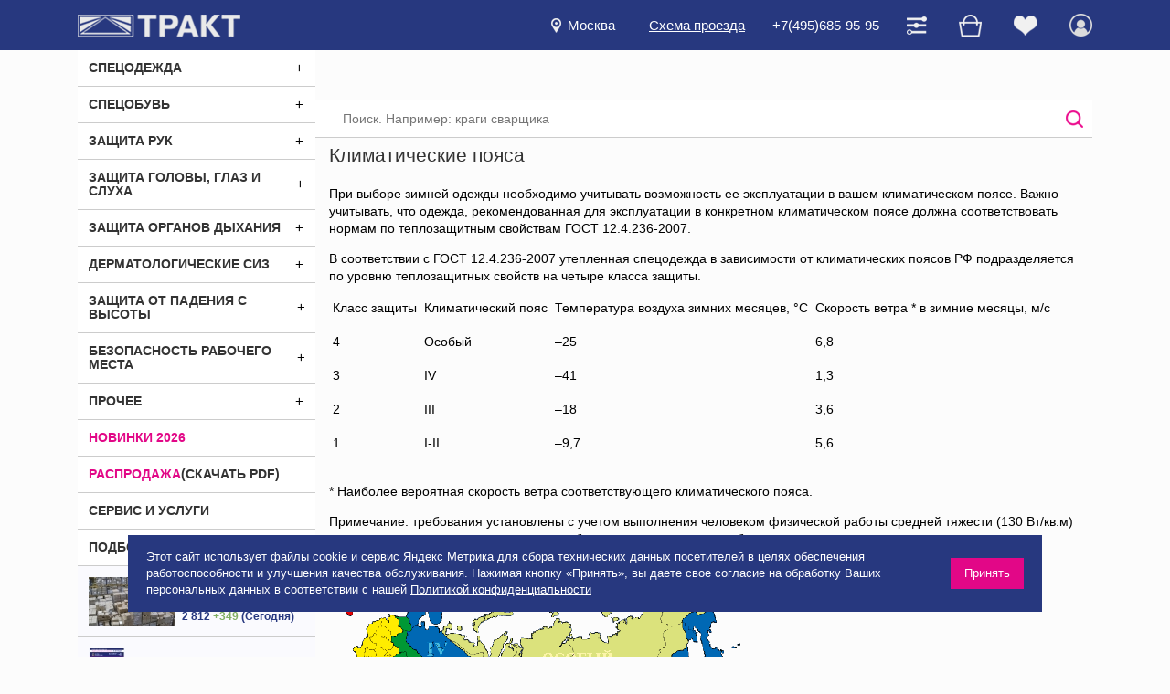

--- FILE ---
content_type: text/html; charset=utf-8
request_url: https://www.trakt.ru/info/klimat.php
body_size: 21580
content:
<!DOCTYPE html>
<html>
<head>
	<meta http-equiv="Content-Type" content="text/html; charset=utf-8" />
	<meta name="viewport" content="width=device-width">
	<meta name="yandex-verification" content="c8ea228559f6c26e" />
	<meta name="google-site-verification" content="KJhYdxVotBu_1rEgSL_sSIQcb6kXB7RVaQsnvo-EGAk" />
	<link rel="icon" href="/favicon.ico" type="image/x-icon">
	<title>Климатические пояса</title>
	<meta http-equiv="Content-Type" content="text/html; charset=UTF-8" />
<meta name="description" content="Магазин спецодежды ТРАКТ - Климатические пояса" />
<script data-skip-moving="true">(function(w, d) {var v = w.frameCacheVars = {"CACHE_MODE":"HTMLCACHE","storageBlocks":[],"dynamicBlocks":{"auth":"1bbd2961119b","autodetect":"d41d8cd98f00","city-list":"d41d8cd98f00"},"AUTO_UPDATE":true,"AUTO_UPDATE_TTL":0,"version":2};var inv = false;if (v.AUTO_UPDATE === false){if (v.AUTO_UPDATE_TTL && v.AUTO_UPDATE_TTL > 0){var lm = Date.parse(d.lastModified);if (!isNaN(lm)){var td = new Date().getTime();if ((lm + v.AUTO_UPDATE_TTL * 1000) >= td){w.frameRequestStart = false;w.preventAutoUpdate = true;return;}inv = true;}}else{w.frameRequestStart = false;w.preventAutoUpdate = true;return;}}var r = w.XMLHttpRequest ? new XMLHttpRequest() : (w.ActiveXObject ? new w.ActiveXObject("Microsoft.XMLHTTP") : null);if (!r) { return; }w.frameRequestStart = true;var m = v.CACHE_MODE; var l = w.location; var x = new Date().getTime();var q = "?bxrand=" + x + (l.search.length > 0 ? "&" + l.search.substring(1) : "");var u = l.protocol + "//" + l.host + l.pathname + q;r.open("GET", u, true);r.setRequestHeader("BX-ACTION-TYPE", "get_dynamic");r.setRequestHeader("X-Bitrix-Composite", "get_dynamic");r.setRequestHeader("BX-CACHE-MODE", m);r.setRequestHeader("BX-CACHE-BLOCKS", v.dynamicBlocks ? JSON.stringify(v.dynamicBlocks) : "");if (inv){r.setRequestHeader("BX-INVALIDATE-CACHE", "Y");}try { r.setRequestHeader("BX-REF", d.referrer || "");} catch(e) {}if (m === "APPCACHE"){r.setRequestHeader("BX-APPCACHE-PARAMS", JSON.stringify(v.PARAMS));r.setRequestHeader("BX-APPCACHE-URL", v.PAGE_URL ? v.PAGE_URL : "");}r.onreadystatechange = function() {if (r.readyState != 4) { return; }var a = r.getResponseHeader("BX-RAND");var b = w.BX && w.BX.frameCache ? w.BX.frameCache : false;if (a != x || !((r.status >= 200 && r.status < 300) || r.status === 304 || r.status === 1223 || r.status === 0)){var f = {error:true, reason:a!=x?"bad_rand":"bad_status", url:u, xhr:r, status:r.status};if (w.BX && w.BX.ready && b){BX.ready(function() {setTimeout(function(){BX.onCustomEvent("onFrameDataRequestFail", [f]);}, 0);});}w.frameRequestFail = f;return;}if (b){b.onFrameDataReceived(r.responseText);if (!w.frameUpdateInvoked){b.update(false);}w.frameUpdateInvoked = true;}else{w.frameDataString = r.responseText;}};r.send();var p = w.performance;if (p && p.addEventListener && p.getEntries && p.setResourceTimingBufferSize){var e = 'resourcetimingbufferfull';var h = function() {if (w.BX && w.BX.frameCache && w.BX.frameCache.frameDataInserted){p.removeEventListener(e, h);}else {p.setResourceTimingBufferSize(p.getEntries().length + 50);}};p.addEventListener(e, h);}})(window, document);</script>
<script data-skip-moving="true">(function(w, d, n) {var cl = "bx-core";var ht = d.documentElement;var htc = ht ? ht.className : undefined;if (htc === undefined || htc.indexOf(cl) !== -1){return;}var ua = n.userAgent;if (/(iPad;)|(iPhone;)/i.test(ua)){cl += " bx-ios";}else if (/Windows/i.test(ua)){cl += ' bx-win';}else if (/Macintosh/i.test(ua)){cl += " bx-mac";}else if (/Linux/i.test(ua) && !/Android/i.test(ua)){cl += " bx-linux";}else if (/Android/i.test(ua)){cl += " bx-android";}cl += (/(ipad|iphone|android|mobile|touch)/i.test(ua) ? " bx-touch" : " bx-no-touch");cl += w.devicePixelRatio && w.devicePixelRatio >= 2? " bx-retina": " bx-no-retina";if (/AppleWebKit/.test(ua)){cl += " bx-chrome";}else if (/Opera/.test(ua)){cl += " bx-opera";}else if (/Firefox/.test(ua)){cl += " bx-firefox";}ht.className = htc ? htc + " " + cl : cl;})(window, document, navigator);</script>


<link href="/bitrix/cache/css/s1/main/kernel_main/kernel_main_v1.css?176466197810074" type="text/css"  rel="stylesheet" />
<link href="/bitrix/js/ui/design-tokens/dist/ui.design-tokens.min.css?172051118823463" type="text/css"  rel="stylesheet" />
<link href="/bitrix/js/ui/fonts/opensans/ui.font.opensans.min.css?16744683852320" type="text/css"  rel="stylesheet" />
<link href="/bitrix/js/main/popup/dist/main.popup.bundle.min.css?175457104828056" type="text/css"  rel="stylesheet" />
<link href="/bitrix/cache/css/s1/main/template_462f3e8a33187149a7e50efda2a07adb/template_462f3e8a33187149a7e50efda2a07adb_v1.css?1764661978163135" type="text/css"  data-template-style="true" rel="stylesheet" />




<script type="extension/settings" data-extension="main.date">{"formats":{"FORMAT_DATE":"DD.MM.YYYY","FORMAT_DATETIME":"DD.MM.YYYY HH:MI:SS","SHORT_DATE_FORMAT":"d.m.Y","MEDIUM_DATE_FORMAT":"j M Y","LONG_DATE_FORMAT":"j F Y","DAY_MONTH_FORMAT":"j F","DAY_SHORT_MONTH_FORMAT":"j M","SHORT_DAY_OF_WEEK_MONTH_FORMAT":"D, j F","SHORT_DAY_OF_WEEK_SHORT_MONTH_FORMAT":"D, j M","DAY_OF_WEEK_MONTH_FORMAT":"l, j F","FULL_DATE_FORMAT":"l, j F  Y","SHORT_TIME_FORMAT":"H:i","LONG_TIME_FORMAT":"H:i:s"}}</script>



<meta property="og:title" content="Климатические пояса – Спецодежда и СИЗ Trakt.ru">
<meta property="og:description" content="Магазин спецодежды ТРАКТ - Климатические пояса">
<meta property="og:url" content="https://www.trakt.ru/info/klimat.php">
<meta property="og:type" content="website">




</head>
<body>
			<div class="cookie-alert">
		<div>Этот сайт использует файлы cookie и сервис Яндекс Метрика для сбора технических данных посетителей в целях обеспечения работоспособности и улучшения качества обслуживания. Нажимая кнопку «Принять», вы даете свое согласие на обработку Ваших персональных данных в соответствии с нашей <a href="/upload/Политика%20конфиденциальности.pdf">Политикой конфиденциальности</a></div>
		<span class="close-cookie-alert">Принять</span>
	</div>
		<header class="header">
		<div class="header__top d-lg-none">
			<div class="container">
				<div class="row row-sm">
					<div class="col-auto mr-auto">
						<div class="choose-city modal-link cursor-pointer" data-modal=".m-city-list">
							<div class="d-flex align-items-center">
								<img src="/local/templates/main/img/icon-marker.png" alt="Город">
								<div class="pl-2"><span>Москва</span></div>
							</div>
						</div>
					</div>
					<div class="col-auto"><a href="/contacts/" class="underline">Схема проезда</a></div>
					<div class="col-auto"><a href="tel:+7(495)685-95-95">+7(495)685-95-95</a></div>
				</div>
			</div>
		</div>
		<div class="header__bottom">
			<div class="container">
				<div class="row align-items-center">
					<div class="col-auto">
						<a href="/" class="d-block logo">
							<img src="/local/templates/main/img/logo.png" alt="Логотип">
						</a>
					</div>
					<div class="col-auto ml-auto">
						<div class="row align-items-center">
							<div class="col-auto">
								<div class="choose-city modal-link cursor-pointer d-none d-lg-block" data-modal=".m-city-list">
									<div class="d-flex align-items-center">
										<img src="/local/templates/main/img/icon-marker.png" alt="Город">
										<div class="px-2"><span>Москва</span></div>
									</div>
								</div>
							</div>
							<div class="col-auto d-none d-lg-block"><a href="/contacts/" class="underline">Схема проезда</a></div>
							<div class="col-auto d-none d-lg-block"><a href="tel:+7(495)685-95-95">+7(495)685-95-95</a></div>
							<div class="col-auto">
								<ul class="user-menu">
									<li class="dropdown compare-dropdown">
										<a class="dropdown__current" href="/compare/" data-compare-list>
											<img src="/local/templates/main/img/icon-compare.png" alt="Сравнить">
											<span class="user-menu__counter"></span>
										</a>
										<div class="dropdown__content">
											<p class="text-center color-pink">Товар добавлен в сравнение</p>
											<a class="btn btn-bordered" href="/compare/">Сравнить</a>
										</div>
									</li>
									<li class="dropdown basket-dropdown">
										<a class="dropdown__current" href="/basket/" data-cart-list>
											<img src="/local/templates/main/img/icon-cart.png" alt="Корзина">
											<span class="user-menu__counter"></span>
										</a>
										<div class="dropdown__content">
											<p class="text-left color-pink">Товар добавлен в корзину</p>
											<div class="row row-sm">
												<div class="col-12 col-sm-auto mb-1">
													<a class="btn btn-bordered close-dropdown">Продолжить покупки</a>
												</div>
												<div class="col-12 col-sm-auto mb-1">
													<a class="btn btn-bordered" href="/basket/">В корзину</a>
												</div>
											</div>
										</div>
									</li>
									<li class="dropdown favorites-dropdown">
										<a class="dropdown__current" href="/profile/favorites/" data-delay-list>
											<img src="/local/templates/main/img/icon-fav.png" alt="Избранное">
											<span class="user-menu__counter"></span>
										</a>
										<div class="dropdown__content">
											<p class="text-left color-pink">Товар добавлен в избранное</p>
											<a class="btn btn-bordered" href="/profile/favorites/">Перейти в раздел</a>
										</div>
									</li>
									<li class="dropdown dropdown-hover quit-dropdown">
										<div id="bxdynamic_auth_start" style="display:none"></div>											<a href="/profile/">
												<img src="/local/templates/main/img/icon-user.png" alt="Аккаунт">
											</a>
										<div id="bxdynamic_auth_end" style="display:none"></div>									</li>
								</ul>
							</div>
						</div>
					</div>
					<div class="col-auto d-lg-none">
						<div class="menu-btn"><span></span></div>
					</div>
				</div>
			</div>
		</div>
	</header>
	<div class="container main-container">
		<div class="main-content">
			<aside class="sidebar">
				<div class="main-menu">
							<ul class="menu">
							<li class="menu__item">
					<div class="menu__inner">
						<a href="/catalog/specodezhda/" >Спецодежда</a>
													<span class="menu__span"></span>
																	</div>
													<ul class="menu">
							<li class="menu__item">
					<div class="menu__inner">
						<a href="/catalog/specodezhda/halaty/" >Рабочие халаты</a>
													<span class="menu__span"></span>
																	</div>
													<ul class="menu">
							<li class="menu__item">
					<div class="menu__inner">
						<a href="/catalog/specodezhda/halaty/belye-khalaty/" >Халаты рабочие белые</a>
																	</div>
									</li>
							<li class="menu__item">
					<div class="menu__inner">
						<a href="/catalog/specodezhda/halaty/zhenskie-rabochie-halaty/" >Халаты рабочие женские</a>
																	</div>
									</li>
							<li class="menu__item">
					<div class="menu__inner">
						<a href="/catalog/specodezhda/halaty/halaty-byaz/" >Халаты рабочие из хлопка</a>
																	</div>
									</li>
							<li class="menu__item">
					<div class="menu__inner">
						<a href="/catalog/specodezhda/halaty/muzhskie-rabochie-halaty/" >Халаты рабочие мужские</a>
																	</div>
									</li>
					</ul>
										</li>
							<li class="menu__item">
					<div class="menu__inner">
						<a href="/catalog/specodezhda/kostyumy/" >Костюмы (рабочая одежда)</a>
													<span class="menu__span"></span>
																	</div>
													<ul class="menu">
							<li class="menu__item">
					<div class="menu__inner">
						<a href="/catalog/specodezhda/kostyumy/kostyumy-zhenskie/" >Костюмы рабочие женские</a>
																	</div>
									</li>
							<li class="menu__item">
					<div class="menu__inner">
						<a href="/catalog/specodezhda/kostyumy/kostum-iz-sarzhi/" >Костюмы рабочие из хлопка</a>
																	</div>
									</li>
							<li class="menu__item">
					<div class="menu__inner">
						<a href="/catalog/specodezhda/kostyumy/rabochij-kostyum-muzhskoj/" >Костюмы рабочие мужские</a>
																	</div>
									</li>
							<li class="menu__item">
					<div class="menu__inner">
						<a href="/catalog/specodezhda/kostyumy/letnij-kostyum-dorozhnika/" >Костюмы сигнальные</a>
																	</div>
									</li>
					</ul>
										</li>
							<li class="menu__item">
					<div class="menu__inner">
						<a href="/catalog/specodezhda/uteplennye-kostyumy/" >Утепленные рабочие костюмы</a>
													<span class="menu__span"></span>
																	</div>
													<ul class="menu">
							<li class="menu__item">
					<div class="menu__inner">
						<a href="/catalog/specodezhda/uteplennye-kostyumy/kostyumy-uteplennye-zhenskie/" >Костюмы утепленные женские</a>
																	</div>
									</li>
							<li class="menu__item">
					<div class="menu__inner">
						<a href="/catalog/specodezhda/uteplennye-kostyumy/kostyumy-uteplennye-muzhskie/" >Костюмы утепленные мужские</a>
																	</div>
									</li>
							<li class="menu__item">
					<div class="menu__inner">
						<a href="/catalog/specodezhda/uteplennye-kostyumy/kostyumy-signalnye-uteplennye/" >Костюмы сигнальные утепленные</a>
																	</div>
									</li>
					</ul>
										</li>
							<li class="menu__item">
					<div class="menu__inner">
						<a href="/catalog/specodezhda/uteplennye-kurtki-i-bryuki/" >Утепленные куртки и брюки</a>
													<span class="menu__span"></span>
																	</div>
													<ul class="menu">
							<li class="menu__item">
					<div class="menu__inner">
						<a href="/catalog/specodezhda/uteplennye-kurtki-i-bryuki/bryuki-uteplennye/" >Брюки утепленные</a>
																	</div>
									</li>
							<li class="menu__item">
					<div class="menu__inner">
						<a href="/catalog/specodezhda/uteplennye-kurtki-i-bryuki/zhenskie-zimniye-kurtki-specodegda/" >Куртки утепленные женские</a>
																	</div>
									</li>
							<li class="menu__item">
					<div class="menu__inner">
						<a href="/catalog/specodezhda/uteplennye-kurtki-i-bryuki/kurtki-uteplennye-muzhskie/" >Куртки утепленные мужские</a>
																	</div>
									</li>
					</ul>
										</li>
							<li class="menu__item">
					<div class="menu__inner">
						<a href="/catalog/specodezhda/zhilety/" >Жилеты сигнальные</a>
													<span class="menu__span"></span>
																	</div>
													<ul class="menu">
							<li class="menu__item">
					<div class="menu__inner">
						<a href="/catalog/specodezhda/zhilety/zhilety-signalnye-limonnye/" >Жилеты сигнальные лимонные</a>
																	</div>
									</li>
							<li class="menu__item">
					<div class="menu__inner">
						<a href="/catalog/specodezhda/zhilety/zhilet-signalnyj-oranzhevyj/" >Жилеты сигнальные оранжевые</a>
																	</div>
									</li>
					</ul>
										</li>
							<li class="menu__item">
					<div class="menu__inner">
						<a href="/catalog/specodezhda/zashhita-ot-svarki/" >Защита от повышенных температур, сварки и огня</a>
													<span class="menu__span"></span>
																	</div>
													<ul class="menu">
							<li class="menu__item">
					<div class="menu__inner">
						<a href="/catalog/specodezhda/zashhita-ot-svarki/kostyum-dlya-svarschika/" >Костюмы сварщика летние</a>
																	</div>
									</li>
							<li class="menu__item">
					<div class="menu__inner">
						<a href="/catalog/specodezhda/zashhita-ot-svarki/kostyum-svarschika-uteplennyj/" >Костюмы сварщика утепленные</a>
																	</div>
									</li>
					</ul>
										</li>
							<li class="menu__item">
					<div class="menu__inner">
						<a href="/catalog/specodezhda/odnorazovaya/" >Одежда ограниченного срока использования</a>
																	</div>
									</li>
							<li class="menu__item">
					<div class="menu__inner">
						<a href="/catalog/specodezhda/vlagozashhitnaya/" >Влагозащитная спецодежда</a>
													<span class="menu__span"></span>
																	</div>
													<ul class="menu">
							<li class="menu__item">
					<div class="menu__inner">
						<a href="/catalog/specodezhda/vlagozashhitnaya/kostyum-vlagozaschitnyj/" >Костюмы влагозащитные</a>
																	</div>
									</li>
							<li class="menu__item">
					<div class="menu__inner">
						<a href="/catalog/specodezhda/vlagozashhitnaya/plashchi/" >Плащи</a>
																	</div>
									</li>
					</ul>
										</li>
							<li class="menu__item">
					<div class="menu__inner">
						<a href="/catalog/specodezhda/zashhita-ot-agressivnyh-sred/" >Спецодежда для защиты от агрессивных сред</a>
													<span class="menu__span"></span>
																	</div>
													<ul class="menu">
							<li class="menu__item">
					<div class="menu__inner">
						<a href="/catalog/specodezhda/zashhita-ot-agressivnyh-sred/kostyum-kislotostoykiy/" >Костюмы кислотостойкие</a>
																	</div>
									</li>
					</ul>
										</li>
							<li class="menu__item">
					<div class="menu__inner">
						<a href="/catalog/specodezhda/fartuki-futbolki-rubashki-belyo/" >Фартуки, футболки, рубашки, бельё</a>
													<span class="menu__span"></span>
																	</div>
													<ul class="menu">
							<li class="menu__item">
					<div class="menu__inner">
						<a href="/catalog/specodezhda/fartuki-futbolki-rubashki-belyo/futbolki-dlya-rabochih/" >Футболки для рабочих</a>
																	</div>
									</li>
					</ul>
										</li>
							<li class="menu__item">
					<div class="menu__inner">
						<a href="/catalog/specodezhda/zashhita-ot-elektrodugi/" >Спецодежда для защиты от электродуги</a>
																	</div>
									</li>
							<li class="menu__item">
					<div class="menu__inner">
						<a href="/catalog/specodezhda/golovnye-ubory/" >Головные уборы</a>
													<span class="menu__span"></span>
																	</div>
													<ul class="menu">
							<li class="menu__item">
					<div class="menu__inner">
						<a href="/catalog/specodezhda/golovnye-ubory/uteplennye-golovnye-ubory/" >Утепленные головные уборы</a>
																	</div>
									</li>
					</ul>
										</li>
							<li class="menu__item">
					<div class="menu__inner">
						<a href="/catalog/specodezhda/uteplennye-zhilety-i-svitery/" >Утепленные жилеты</a>
																	</div>
									</li>
							<li class="menu__item">
					<div class="menu__inner">
						<a href="/catalog/specodezhda/zimnyaya/" >Зимняя спецодежда</a>
													<span class="menu__span"></span>
																	</div>
													<ul class="menu">
							<li class="menu__item">
					<div class="menu__inner">
						<a href="/catalog/specodezhda/zimnyaya/specodezhda-dlya-nizkih-temperatur/" >Спецодежда для экстремально низких температур</a>
																	</div>
									</li>
							<li class="menu__item">
					<div class="menu__inner">
						<a href="/catalog/specodezhda/zimnyaya/specodegda-dlya-dorozhnih-rabochih-zimnyaya/" >Спецодежда сигнальная зимняя</a>
																	</div>
									</li>
					</ul>
										</li>
							<li class="menu__item">
					<div class="menu__inner">
						<a href="/catalog/specodezhda/kurtki/" >Рабочие куртки</a>
																	</div>
									</li>
							<li class="menu__item">
					<div class="menu__inner">
						<a href="/catalog/specodezhda/bruki/" >Рабочие брюки и полукомбинезоны</a>
																	</div>
									</li>
					</ul>
										</li>
							<li class="menu__item">
					<div class="menu__inner">
						<a href="/catalog/specobuv/" >Спецобувь</a>
													<span class="menu__span"></span>
																	</div>
													<ul class="menu">
							<li class="menu__item">
					<div class="menu__inner">
						<a href="/catalog/specobuv/botinki/" >Ботинки</a>
													<span class="menu__span"></span>
																	</div>
													<ul class="menu">
							<li class="menu__item">
					<div class="menu__inner">
						<a href="/catalog/specobuv/botinki/botinki-svarshchika/" >Ботинки для сварщика</a>
																	</div>
									</li>
							<li class="menu__item">
					<div class="menu__inner">
						<a href="/catalog/specobuv/botinki/botinki-rabochie-zimnie/" >Ботинки рабочие утепленные</a>
																	</div>
									</li>
							<li class="menu__item">
					<div class="menu__inner">
						<a href="/catalog/specobuv/botinki/botinki-kompozitnym-podnosok/" >Ботинки с композитным подноском</a>
																	</div>
									</li>
							<li class="menu__item">
					<div class="menu__inner">
						<a href="/catalog/specobuv/botinki/botinki-metallicheskiy-podnosok/" >Ботинки с металлическим подноском</a>
																	</div>
									</li>
							<li class="menu__item">
					<div class="menu__inner">
						<a href="/catalog/specobuv/botinki/botinki-termostoykaya-podoshva/" >Ботинки с термостойкой подошвой</a>
																	</div>
									</li>
					</ul>
										</li>
							<li class="menu__item">
					<div class="menu__inner">
						<a href="/catalog/specobuv/polubotinki-krossovki-tufli/" >Полуботинки, кроссовки, туфли</a>
													<span class="menu__span"></span>
																	</div>
													<ul class="menu">
							<li class="menu__item">
					<div class="menu__inner">
						<a href="/catalog/specobuv/polubotinki-krossovki-tufli/polubotinki-kozhanye-s-zaschitnym-podnoskom/" >Полуботинки с защитным подноском</a>
																	</div>
									</li>
							<li class="menu__item">
					<div class="menu__inner">
						<a href="/catalog/specobuv/polubotinki-krossovki-tufli/polubotinki-s-perforatsiey/" >Полуботинки с перфорацией</a>
																	</div>
									</li>
					</ul>
										</li>
							<li class="menu__item">
					<div class="menu__inner">
						<a href="/catalog/specobuv/polusapogi-i-sapogi/" >Сапоги</a>
													<span class="menu__span"></span>
																	</div>
													<ul class="menu">
							<li class="menu__item">
					<div class="menu__inner">
						<a href="/catalog/specobuv/polusapogi-i-sapogi/muzhskie-kozhanye-polusapogi-uteplennye/" >Сапоги кожаные утепленные</a>
																	</div>
									</li>
							<li class="menu__item">
					<div class="menu__inner">
						<a href="/catalog/specobuv/polusapogi-i-sapogi/sapogi-s-zashchitnym-podnoskom/" >Сапоги с защитным подноском</a>
																	</div>
									</li>
					</ul>
										</li>
							<li class="menu__item">
					<div class="menu__inner">
						<a href="/catalog/specobuv/sapogi-rezinovye/" >Сапоги резиновые, ПВХ и ЭВА</a>
													<span class="menu__span"></span>
																	</div>
													<ul class="menu">
							<li class="menu__item">
					<div class="menu__inner">
						<a href="/catalog/specobuv/sapogi-rezinovye/sapogi-pvkh/" >Сапоги ПВХ</a>
																	</div>
									</li>
							<li class="menu__item">
					<div class="menu__inner">
						<a href="/catalog/specobuv/sapogi-rezinovye/sapogi-pvh-uteplennye/" >Сапоги ПВХ утепленные</a>
																	</div>
									</li>
							<li class="menu__item">
					<div class="menu__inner">
						<a href="/catalog/specobuv/sapogi-rezinovye/sapogi-rezinovye-s-podnoskom/" >Сапоги резиновые с защитным подноском</a>
																	</div>
									</li>
					</ul>
										</li>
							<li class="menu__item">
					<div class="menu__inner">
						<a href="/catalog/specobuv/tapochki/" >Тапочки, аксессуары</a>
																	</div>
									</li>
							<li class="menu__item">
					<div class="menu__inner">
						<a href="/catalog/specobuv/valenki/" >Зимняя спецобувь </a>
																	</div>
									</li>
							<li class="menu__item">
					<div class="menu__inner">
						<a href="/catalog/specobuv/spetsobuv-dlya-zashchity-ot-elektrodugi/" >Спецобувь для защиты от электродуги</a>
																	</div>
									</li>
					</ul>
										</li>
							<li class="menu__item">
					<div class="menu__inner">
						<a href="/catalog/zashhita-ruk/" >Защита рук</a>
													<span class="menu__span"></span>
																	</div>
													<ul class="menu">
							<li class="menu__item">
					<div class="menu__inner">
						<a href="/catalog/zashhita-ruk/vibrozashchitnye-perchatki/" >Виброзащитные перчатки</a>
																	</div>
									</li>
							<li class="menu__item">
					<div class="menu__inner">
						<a href="/catalog/zashhita-ruk/trikotazhnye-perchatki/" >Трикотажные перчатки и нарукавники</a>
																	</div>
									</li>
							<li class="menu__item">
					<div class="menu__inner">
						<a href="/catalog/zashhita-ruk/kozhanye-perchatki/" >Кожаные перчатки и краги</a>
													<span class="menu__span"></span>
																	</div>
													<ul class="menu">
							<li class="menu__item">
					<div class="menu__inner">
						<a href="/catalog/zashhita-ruk/kozhanye-perchatki/kozhanye-perchatki-uteplennye/" >Кожаные утепленные рабочие перчатки</a>
																	</div>
									</li>
							<li class="menu__item">
					<div class="menu__inner">
						<a href="/catalog/zashhita-ruk/kozhanye-perchatki/kragi-dlya-svarshchika/" >Краги для сварщиков</a>
																	</div>
									</li>
					</ul>
										</li>
							<li class="menu__item">
					<div class="menu__inner">
						<a href="/catalog/zashhita-ruk/perchatki-tekstilnye/" >Перчатки текстильные с усиленным покрытием</a>
													<span class="menu__span"></span>
																	</div>
													<ul class="menu">
							<li class="menu__item">
					<div class="menu__inner">
						<a href="/catalog/zashhita-ruk/perchatki-tekstilnye/perchatki-antiporeznye/" >Перчатки с защитой от порезов</a>
																	</div>
									</li>
							<li class="menu__item">
					<div class="menu__inner">
						<a href="/catalog/zashhita-ruk/perchatki-tekstilnye/perchatki-s-lateksnym-pokrytiem/" >Перчатки с латексным покрытием</a>
																	</div>
									</li>
							<li class="menu__item">
					<div class="menu__inner">
						<a href="/catalog/zashhita-ruk/perchatki-tekstilnye/perchatki-s-nitrilovym-pokrytiem/" >Перчатки с нитриловым покрытием</a>
																	</div>
									</li>
							<li class="menu__item">
					<div class="menu__inner">
						<a href="/catalog/zashhita-ruk/perchatki-tekstilnye/perchatki-s-poliuretanovym-pokrytiem/" >Перчатки с полиуретановым покрытием</a>
																	</div>
									</li>
							<li class="menu__item">
					<div class="menu__inner">
						<a href="/catalog/zashhita-ruk/perchatki-tekstilnye/perchatki-uteplennye/" >Перчатки утепленные</a>
																	</div>
									</li>
					</ul>
										</li>
							<li class="menu__item">
					<div class="menu__inner">
						<a href="/catalog/zashhita-ruk/perchatki-himicheski-stojkie/" >Перчатки химически стойкие</a>
																	</div>
									</li>
							<li class="menu__item">
					<div class="menu__inner">
						<a href="/catalog/zashhita-ruk/dielektricheskie-perchatki/" >Диэлектрические перчатки</a>
																	</div>
									</li>
							<li class="menu__item">
					<div class="menu__inner">
						<a href="/catalog/zashhita-ruk/uteplennye-perchatki/" >Утепленные перчатки</a>
																	</div>
									</li>
							<li class="menu__item">
					<div class="menu__inner">
						<a href="/catalog/zashhita-ruk/perchatki-kolchuzhnye/" >Перчатки кольчужные</a>
																	</div>
									</li>
							<li class="menu__item">
					<div class="menu__inner">
						<a href="/catalog/zashhita-ruk/rukavicy/" >Рукавицы, вачеги</a>
																	</div>
									</li>
							<li class="menu__item">
					<div class="menu__inner">
						<a href="/catalog/zashhita-ruk/narukavniki/" >Нарукавники</a>
																	</div>
									</li>
					</ul>
										</li>
							<li class="menu__item">
					<div class="menu__inner">
						<a href="/catalog/zashhita-golovy/" >Защита головы, глаз и слуха</a>
													<span class="menu__span"></span>
																	</div>
													<ul class="menu">
							<li class="menu__item">
					<div class="menu__inner">
						<a href="/catalog/zashhita-golovy/ochki-otkrytye/" >Очки защитные открытые</a>
													<span class="menu__span"></span>
																	</div>
													<ul class="menu">
							<li class="menu__item">
					<div class="menu__inner">
						<a href="/catalog/zashhita-golovy/ochki-otkrytye/ochki-s-pokrytiem-ot-zapotevaniya/" >Очки защитные с покрытием от запотевания</a>
																	</div>
									</li>
							<li class="menu__item">
					<div class="menu__inner">
						<a href="/catalog/zashhita-golovy/ochki-otkrytye/ochki-s-pokrytiem-ot-tsarapin/" >Очки защитные с покрытием от царапин</a>
																	</div>
									</li>
							<li class="menu__item">
					<div class="menu__inner">
						<a href="/catalog/zashhita-golovy/ochki-otkrytye/ochki-korrigiruyushchie/" >Очки корригирующие</a>
																	</div>
									</li>
					</ul>
										</li>
							<li class="menu__item">
					<div class="menu__inner">
						<a href="/catalog/zashhita-golovy/ochki-zakrytye/" >Очки защитные закрытые</a>
													<span class="menu__span"></span>
																	</div>
													<ul class="menu">
							<li class="menu__item">
					<div class="menu__inner">
						<a href="/catalog/zashhita-golovy/ochki-zakrytye/ochki-zashchitnye-zakrytye-germetichnye/" >Очки защитные закрытые герметичные</a>
																	</div>
									</li>
							<li class="menu__item">
					<div class="menu__inner">
						<a href="/catalog/zashhita-golovy/ochki-zakrytye/ochki-zashchitnye-zakrytye-s-nepryamoy-ventilyatsiey/" >Очки защитные закрытые с непрямой вентиляцией</a>
																	</div>
									</li>
							<li class="menu__item">
					<div class="menu__inner">
						<a href="/catalog/zashhita-golovy/ochki-zakrytye/ochki-zashchitnye-zakrytye-s-pryamoy-ventilyatsiey/" >Очки защитные закрытые с прямой вентиляцией</a>
																	</div>
									</li>
					</ul>
										</li>
							<li class="menu__item">
					<div class="menu__inner">
						<a href="/catalog/zashhita-golovy/shchitki/" >Щитки для защиты лица</a>
													<span class="menu__span"></span>
																	</div>
													<ul class="menu">
							<li class="menu__item">
					<div class="menu__inner">
						<a href="/catalog/zashhita-golovy/shchitki/shchitok-zashchitnyj-s-krepleniem-na-kasku/" >Щитки защитные с креплением на каску</a>
																	</div>
									</li>
					</ul>
										</li>
							<li class="menu__item">
					<div class="menu__inner">
						<a href="/catalog/zashhita-golovy/ochki-svarshhika/" >Очки для сварщиков</a>
																	</div>
									</li>
							<li class="menu__item">
					<div class="menu__inner">
						<a href="/catalog/zashhita-golovy/svarochnye-maski/" >Сварочные маски</a>
													<span class="menu__span"></span>
																	</div>
													<ul class="menu">
							<li class="menu__item">
					<div class="menu__inner">
						<a href="/catalog/zashhita-golovy/svarochnye-maski/svarochnaya-maska-optrel/" >Маски сварщика OPTREL</a>
																	</div>
									</li>
							<li class="menu__item">
					<div class="menu__inner">
						<a href="/catalog/zashhita-golovy/svarochnye-maski/svarochnaya-maska-s-podchaej-vozduha/" >Маски сварщика с подачей воздуха</a>
																	</div>
									</li>
					</ul>
										</li>
							<li class="menu__item">
					<div class="menu__inner">
						<a href="/catalog/zashhita-golovy/berushi/" >Вкладыши противошумные</a>
													<span class="menu__span"></span>
																	</div>
													<ul class="menu">
							<li class="menu__item">
					<div class="menu__inner">
						<a href="/catalog/zashhita-golovy/berushi/berushi-mnogorazovye/" >Вкладыши многоразовые</a>
																	</div>
									</li>
							<li class="menu__item">
					<div class="menu__inner">
						<a href="/catalog/zashhita-golovy/berushi/vkladyshi-odnorazovye/" >Вкладыши одноразовые</a>
																	</div>
									</li>
							<li class="menu__item">
					<div class="menu__inner">
						<a href="/catalog/zashhita-golovy/berushi/berushi-so-shnurkom/" >Вкладыши со шнурком</a>
																	</div>
									</li>
					</ul>
										</li>
							<li class="menu__item">
					<div class="menu__inner">
						<a href="/catalog/zashhita-golovy/naushniki/" >Наушники</a>
													<span class="menu__span"></span>
																	</div>
													<ul class="menu">
							<li class="menu__item">
					<div class="menu__inner">
						<a href="/catalog/zashhita-golovy/naushniki/naushniki-protivoshumnye-na-kasku/" >Наушники противошумные на каску</a>
																	</div>
									</li>
					</ul>
										</li>
							<li class="menu__item">
					<div class="menu__inner">
						<a href="/catalog/zashhita-golovy/kaski/" >Каски</a>
													<span class="menu__span"></span>
																	</div>
													<ul class="menu">
							<li class="menu__item">
					<div class="menu__inner">
						<a href="/catalog/zashhita-golovy/kaski/kaski-dlya-vysotnyh-rabot/" >Каски для высотных работ</a>
																	</div>
									</li>
							<li class="menu__item">
					<div class="menu__inner">
						<a href="/catalog/zashhita-golovy/kaski/kaski-termostoykie/" >Каски защитные термостойкие</a>
																	</div>
									</li>
					</ul>
										</li>
							<li class="menu__item">
					<div class="menu__inner">
						<a href="/catalog/zashhita-golovy/kasketki/" >Каскетки</a>
																	</div>
									</li>
							<li class="menu__item">
					<div class="menu__inner">
						<a href="/catalog/zashhita-golovy/podshlemniki/" >Головные уборы, подшлемники</a>
													<span class="menu__span"></span>
																	</div>
													<ul class="menu">
							<li class="menu__item">
					<div class="menu__inner">
						<a href="/catalog/zashhita-golovy/podshlemniki/uteplennye-golovnye-ubory-i-podshlemniki/" >Утепленные головные уборы и подшлемники</a>
																	</div>
									</li>
					</ul>
										</li>
					</ul>
										</li>
							<li class="menu__item">
					<div class="menu__inner">
						<a href="/catalog/zashhita-dyhaniya/" >Защита органов дыхания</a>
													<span class="menu__span"></span>
																	</div>
													<ul class="menu">
							<li class="menu__item">
					<div class="menu__inner">
						<a href="/catalog/zashhita-dyhaniya/polumaski/" >Полумаски фильтрующие</a>
													<span class="menu__span"></span>
																	</div>
													<ul class="menu">
							<li class="menu__item">
					<div class="menu__inner">
						<a href="/catalog/zashhita-dyhaniya/polumaski/polumaski-filtruyushchie-s-klapanom/" >Полумаски фильтрующие с клапаном</a>
																	</div>
									</li>
					</ul>
										</li>
							<li class="menu__item">
					<div class="menu__inner">
						<a href="/catalog/zashhita-dyhaniya/maski-i-filtry/" >Маски, полумаски, фильтры</a>
													<span class="menu__span"></span>
																	</div>
													<ul class="menu">
							<li class="menu__item">
					<div class="menu__inner">
						<a href="/catalog/zashhita-dyhaniya/maski-i-filtry/polnolitsevaya-maska/" >Маски полнолицевые байонетные</a>
																	</div>
									</li>
							<li class="menu__item">
					<div class="menu__inner">
						<a href="/catalog/zashhita-dyhaniya/maski-i-filtry/polumaski-bajonetnye/" >Полумаски байонетные</a>
																	</div>
									</li>
							<li class="menu__item">
					<div class="menu__inner">
						<a href="/catalog/zashhita-dyhaniya/maski-i-filtry/protivogazovye-filtry/" >Противогазовые фильтры</a>
																	</div>
									</li>
							<li class="menu__item">
					<div class="menu__inner">
						<a href="/catalog/zashhita-dyhaniya/maski-i-filtry/filtr-ot-organicheskikh-parov/" >Фильтры от органических паров</a>
																	</div>
									</li>
					</ul>
										</li>
							<li class="menu__item">
					<div class="menu__inner">
						<a href="/catalog/zashhita-dyhaniya/protivogazy/" >Противогазы, фильтры</a>
													<span class="menu__span"></span>
																	</div>
													<ul class="menu">
							<li class="menu__item">
					<div class="menu__inner">
						<a href="/catalog/zashhita-dyhaniya/protivogazy/cokolnye_protivogazovye_filtry/" >Цокольные противогазовые фильтры</a>
																	</div>
									</li>
					</ul>
										</li>
							<li class="menu__item">
					<div class="menu__inner">
						<a href="/catalog/zashhita-dyhaniya/samospasateli/" >Самоспасатели</a>
																	</div>
									</li>
							<li class="menu__item">
					<div class="menu__inner">
						<a href="/catalog/zashhita-dyhaniya/dyhatelnye-sistemy/" >Дыхательные системы</a>
																	</div>
									</li>
							<li class="menu__item">
					<div class="menu__inner">
						<a href="/catalog/zashhita-dyhaniya/gazoanalizatory/" >Газоанализаторы</a>
																	</div>
									</li>
					</ul>
										</li>
							<li class="menu__item">
					<div class="menu__inner">
						<a href="/catalog/kremy/" >Дерматологические СИЗ</a>
													<span class="menu__span"></span>
																	</div>
													<ul class="menu">
							<li class="menu__item">
					<div class="menu__inner">
						<a href="/catalog/kremy/zashchita/" >Защита</a>
																	</div>
									</li>
							<li class="menu__item">
					<div class="menu__inner">
						<a href="/catalog/kremy/ochistka/" >Очистка</a>
																	</div>
									</li>
							<li class="menu__item">
					<div class="menu__inner">
						<a href="/catalog/kremy/pitanie-i-regeneratsiya/" >Питание и регенерация</a>
																	</div>
									</li>
							<li class="menu__item">
					<div class="menu__inner">
						<a href="/catalog/kremy/dozatory/" >Дозаторы</a>
																	</div>
									</li>
							<li class="menu__item">
					<div class="menu__inner">
						<a href="/catalog/kremy/multex/" >MULTEX</a>
																	</div>
									</li>
					</ul>
										</li>
							<li class="menu__item">
					<div class="menu__inner">
						<a href="/catalog/vysotnye-raboty/" >Защита от падения с высоты</a>
													<span class="menu__span"></span>
																	</div>
													<ul class="menu">
							<li class="menu__item">
					<div class="menu__inner">
						<a href="/catalog/vysotnye-raboty/strahovochnaya-privyaz/" >Страховочные и удерживающие привязи</a>
																	</div>
									</li>
							<li class="menu__item">
					<div class="menu__inner">
						<a href="/catalog/vysotnye-raboty/stropy/" >Стропы</a>
																	</div>
									</li>
							<li class="menu__item">
					<div class="menu__inner">
						<a href="/catalog/vysotnye-raboty/karabiny/" >Карабины</a>
																	</div>
									</li>
							<li class="menu__item">
					<div class="menu__inner">
						<a href="/catalog/vysotnye-raboty/specialnoe-snaryazhenie/" >Специальное снаряжение</a>
																	</div>
									</li>
					</ul>
										</li>
							<li class="menu__item">
					<div class="menu__inner">
						<a href="/catalog/rabochee-mesto/" >Безопасность рабочего места</a>
													<span class="menu__span"></span>
																	</div>
													<ul class="menu">
							<li class="menu__item">
					<div class="menu__inner">
						<a href="/catalog/rabochee-mesto/ograzhdeniya/" >Оградительные ленты</a>
																	</div>
									</li>
							<li class="menu__item">
					<div class="menu__inner">
						<a href="/catalog/rabochee-mesto/aptechki-i-nosilki/" >Аптечки, носилки</a>
																	</div>
									</li>
							<li class="menu__item">
					<div class="menu__inner">
						<a href="/catalog/rabochee-mesto/enty/" >Коврики и покрытия</a>
																	</div>
									</li>
							<li class="menu__item">
					<div class="menu__inner">
						<a href="/catalog/rabochee-mesto/alkotestery/" >Алкотестеры</a>
																	</div>
									</li>
					</ul>
										</li>
							<li class="menu__item">
					<div class="menu__inner">
						<a href="/catalog/prochee/" >Прочее</a>
													<span class="menu__span"></span>
																	</div>
													<ul class="menu">
							<li class="menu__item">
					<div class="menu__inner">
						<a href="/catalog/prochee/ekzoskelety/" >Экзоскелеты</a>
																	</div>
									</li>
							<li class="menu__item">
					<div class="menu__inner">
						<a href="/catalog/prochee/hoztovary/" >Хозтовары</a>
																	</div>
									</li>
					</ul>
										</li>
							<li class="menu__item">
					<div class="menu__inner">
						<a href="/catalog/new2026/" class="color-pink">Новинки 2026</a>
																	</div>
									</li>
							<li class="menu__item">
					<div class="menu__inner">
						<a href="/catalog/sale/" class="color-pink">Распродажа</a>
																			<a href="/catalog/sale.pdf" download class="pdf"> (скачать PDF)</a>
											</div>
									</li>
					</ul>
						

<ul class="menu">
	<li class="menu__item">
		<div class="menu__inner">
			<a href="/about/service/">Сервис и услуги</a>
		</div>
	</li>
	<li class="menu__item">
		<div class="menu__inner">
			<a href="/siz/">ПОДБОР СИЗ ПО ПРИКАЗУ 767Н</a>
		</div>
	</li>
</ul>				</div>

				<ul class="sidebar__links unstyled">
					<li class="pr-1">
						<img class="mr-2" src="/local/templates/main/img/camera.jpg" alt="">
						<div class="color-blue">
							<div class="d-flex align-items-center">
								<a href="/webcam/" class="color-blue underline">Веб камера склада</a>
								<div class="web-status online"></div>
							</div>
							<div class="ajax-shipment"></div>
						</div>
					</li>
					<li>
						<img class="mr-3" src="/local/templates/main/img/icon-catalog.jpg" alt="">
						<div>
							<div>
								<a href="/upload/catalog.pdf" class="color-blue underline" onclick="yaCounter289748.reachGoal('ClickCat');" target="_blank">Скачать каталог PDF</a>
							</div>
													</div>
					</li>
					<li>
						<img class="mr-3" src="/local/templates/main/img/icon-xls.jpg" alt="">
						<a href="/upload/uf/d39/a6s4o2xy958xidw3ywgz689bddn4xj54/Moskva.xlsx" class="color-blue underline">Скачать прайс лист XLS</a>
					</li>
				</ul>
			</aside>
			<div class="content">
				<main>
						<div id="smart-title-search" class="bx-searchtitle ">
		<form action="/search/" class="search-form">
			<input type="text" name="q" placeholder="Поиск. Например: краги сварщика" id="smart-title-search-input" name="q" value="" autocomplete="off">
			<button type="submit">
				<img src="/local/templates/main/img/icon-search.png" alt="Поиск">
			</button>
		</form>
	</div>


										<section>
						<div class="container">
							<div class="breadcrumbs" itemscope itemtype="https://schema.org/BreadcrumbList"><div itemprop="itemListElement" itemscope itemtype="https://schema.org/ListItem"><a href="/" itemprop="item"> <span itemprop="name">Главная</span> <meta itemprop="position" content="1" /></a></div>/<div itemprop="itemListElement" itemscope itemtype="https://schema.org/ListItem"><span itemprop="item"><span itemprop="name">Полезная информация</span> <meta itemprop="position" content="2" /></span></div></div>						</div>
					</section>
					<section>
	<div class="container">
	<h1>Климатические пояса</h1>
	<div class="useful-information-descrioption">
		<div class="wrap">
			<p>
				 При выборе зимней одежды необходимо учитывать возможность ее эксплуатации в вашем климатическом поясе. Важно учитывать, что одежда, рекомендованная для эксплуатации в конкретном климатическом поясе должна соответствовать нормам по теплозащитным свойствам ГОСТ 12.4.236-2007.
			</p>
			<p>
				 В соответствии с ГОСТ 12.4.236-2007 утепленная спецодежда в зависимости от климатических поясов РФ подразделяется по уровню теплозащитных свойств на четыре класса защиты.
			</p>
			<p>
			</p>
			<table cellpadding="5" cellspacing="0">
			<tbody>
			<tr>
				<td>
					<p>
						 Класс защиты
					</p>
				</td>
				<td>
					<p>
						 Климатический пояс
					</p>
				</td>
				<td>
					<p>
						 Температура воздуха зимних месяцев, °С
					</p>
				</td>
				<td>
					<p>
						 Скорость ветра * в зимние месяцы, м/с
					</p>
				</td>
			</tr>
			<tr>
				<td>
					<p>
						 4
					</p>
				</td>
				<td>
					<p>
						 Особый
					</p>
				</td>
				<td>
					<p>
						 –25
					</p>
				</td>
				<td>
					<p>
						 6,8
					</p>
				</td>
			</tr>
			<tr>
				<td>
					<p>
						 3
					</p>
				</td>
				<td>
					<p>
						 IV
					</p>
				</td>
				<td>
					<p>
						 –41
					</p>
				</td>
				<td>
					<p>
						 1,3
					</p>
				</td>
			</tr>
			<tr>
				<td>
					<p>
						 2
					</p>
				</td>
				<td>
					<p>
						 III
					</p>
				</td>
				<td>
					<p>
						 –18
					</p>
				</td>
				<td>
					<p>
						 3,6
					</p>
				</td>
			</tr>
			<tr>
				<td>
					<p>
						 1
					</p>
				</td>
				<td>
					<p>
						 I-II
					</p>
				</td>
				<td>
					<p>
						 –9,7
					</p>
				</td>
				<td>
					<p>
						 5,6
					</p>
				</td>
			</tr>
			<tr>
				<td>
					<p>
					</p>
				</td>
				<td>
					<p>
					</p>
				</td>
				<td>
					<p>
					</p>
				</td>
				<td>
					<p>
					</p>
				</td>
			</tr>
			</tbody>
			</table>
			<p>
				 * Наиболее вероятная скорость ветра соответствующего климатического пояса.
			</p>
			<p>
				 Примечание: требования установлены с учетом выполнения человеком физической работы средней тяжести (130 Вт/кв.м) и продолжительности непрерывного пребывания его на холоде не более двух часов.
			</p>
			<p>
 <img title="222.png" src="/upload/medialibrary/3bb/3bbd9c3d0298162f61a26dda3c0be620.png" alt="222.png" height="251" width="450">
			</p>
			<p>
				 Климатические пояса
			</p>
			<p>
 <br>
			</p>
			<p>
				 I пояс
			</p>
			<p>
				 Астраханская область
			</p>
			<p>
				 Белгородская область
			</p>
			<p>
				 Волгоградская область
			</p>
			<p>
				 Калининградская область
			</p>
			<p>
				 Республика Калмыкия
			</p>
			<p>
				 Ростовская область
			</p>
			<p>
				 Ставропольский край
			</p>
			<p>
 <br>
			</p>
			<p>
				 II пояс
			</p>
			<p>
				 Брянская область
			</p>
			<p>
				 Владимирская область
			</p>
			<p>
				 Воронежская область
			</p>
			<p>
				 Ивановская область
			</p>
			<p>
				 Калужская область
			</p>
			<p>
				 Курская область
			</p>
			<p>
				 Ленинградская область
			</p>
			<p>
				 Липецкая область
			</p>
			<p>
				 Республика Марий Эл
			</p>
			<p>
				 Республика Мордовия
			</p>
			<p>
				 Московская область
			</p>
			<p>
				 Нижегородская область
			</p>
			<p>
				 Новгородская область
			</p>
			<p>
				 Орловская область
			</p>
			<p>
				 Пензенская область
			</p>
			<p>
				 Приморский край
			</p>
			<p>
				 Псковская область
			</p>
			<p>
				 Рязанская область
			</p>
			<p>
				 Самарская область
			</p>
			<p>
				 Саратовская область
			</p>
			<p>
				 Смоленская область
			</p>
			<p>
				 Тамбовская область
			</p>
			<p>
				 Тверская область
			</p>
			<p>
				 Тульская область
			</p>
			<p>
				 Ульяновская область
			</p>
			<p>
				 Чувашская республика
			</p>
			<p>
				 Ярославская область
			</p>
			<p>
 <br>
			</p>
			<p>
				 III пояс
			</p>
			<p>
				 Республика Алтай
			</p>
			<p>
				 Амурская область
			</p>
			<p>
				 Республика Башкортостан
			</p>
			<p>
				 Республика Бурятия
			</p>
			<p>
				 Вологодская область
			</p>
			<p>
				 Иркутская область (кроме районов, перечисленных ниже)
			</p>
			<p>
				 Республика Карелия
			</p>
			<p>
				 Кемеровская область
			</p>
			<p>
				 Кировская область
			</p>
			<p>
				 Костромская область
			</p>
			<p>
				 Красноярский край (кроме районов, перечисленных ниже)
			</p>
			<p>
				 Курганская область Новосибирская область
			</p>
			<p>
				 Омская область
			</p>
			<p>
				 Оренбургская область
			</p>
			<p>
				 Пермская область
			</p>
			<p>
				 Сахалинская область (кроме районов, перечисленных ниже)
			</p>
			<p>
				 Свердловская область
			</p>
			<p>
				 Республика Татарстан
			</p>
			<p>
				 Томская область (кроме районов, перечисленных ниже)
			</p>
			<p>
				 Республика Тыва
			</p>
			<p>
				 Тюменская область (кроме районов, перечисленных ниже)
			</p>
			<p>
				 Удмуртская республика
			</p>
			<p>
				 Хабаровский край (кроме районов, перечисленных ниже)
			</p>
			<p>
				 Челябинская область
			</p>
			<p>
				 Читинская область
			</p>
			<p>
 <br>
			</p>
			<p>
				 IV пояс
			</p>
			<p>
				 Архангельская область (кроме районов, расположенных за Полярным кругом)
			</p>
			<p>
				 Иркутская область (районы: Бодайбинский, Катангский, Киренский, Мамско-Чуйский)
			</p>
			<p>
				 Камчатская область
			</p>
			<p>
				 Республика Карелия (севернее 63° северной широты)
			</p>
			<p>
				 Республика Коми (районы, расположенные южнее Полярного круга)
			</p>
			<p>
				 Красноярский край (территории Эвенского автономного округа и Туруханского района, расположенного южнее Полярного круга)
			</p>
			<p>
				 Курильские острова
			</p>
			<p>
				 Магаданская область (кроме Чукотского автономного округа и районов, перечисленных ниже)
			</p>
			<p>
				 Мурманская область
			</p>
			<p>
				 Республика Саха (Якутия) (кроме Оймяконского района и районов, расположенных севернее Полярного круга)
			</p>
			<p>
				 Сахалинская область (районы: Ногликский, Охтинский)
			</p>
			<p>
				 Томская область (районы: Бакчарский, Верхнекетский, Кривошеинский, Молчановский, Парабельский, Чаинский и территории Александровского и Каргасокского районов, расположенные южнее 60° северной широты)
			</p>
			<p>
				 Тюменская область (районы Ханты-Мансийского и Ямало-Ненецкого автономных кругов, кроме районов, расположенных севернее 60° северной широты)
			</p>
			<p>
				 Хабаровский край (районы: Аяно-Майский, Николаевский, Охотский, им.Полины Осипеко, Тугуро-Чумиканский, Ульчский)
			</p>
			<p>
 <br>
			</p>
			<p>
				 Особый пояс
			</p>
			<p>
				 Магаданская область (районы: Омсукчанский, Ольский, Северо-Эвенский, Среднеканский, Сусуманский, Тенькинский, Хасынский, Ягоднинский)
			</p>
			<p>
				 Республика Саха (Якутия) (Оймяконский район)
			</p>
			<p>
				 Территория, расположенная севернее Полярного круга (кроме Мурманской области)
			</p>
			<p>
				 Томская область (территории Александровского и Каргасокского районов, расположенные севернее 60° северной широты)
			</p>
			<p>
				 Тюменская область (районы Ханты-Мансийского и Ямало-Ненецкого автономных округов, расположенные севернее 60° северной широты)
			</p>
			<p>
				 Чукотский автономный округ
			</p>
		</div>
	</div>
	<div class="right_bio">
		<div class="bottom-mat">

			<!-- <div class="info-block">
				<div class="text-wrap">
					<h4>Представляем нужную информацию</h4>
					<p>
						Добро пожаловать в отдел услуг и сервиса.Наша задача делать жизнь клиента проще.У вас есть задача, позвоните нам и мы постараемся ее решить для Вас!
					</p>
				</div>
				<div class="blogger">
					<div class="img-wrap">
 <img src="/img/bio.jpg" alt="img">
					</div>
					<div class="text-wrapp">
						 Николай Лавров
						<p>
							Руководитель <br>
							отдела услуг и сервиса
						</p>
					</div>
				</div>
			</div> -->
		</div>
	</div>
</div>
</section>
			</main>
			
<div class="modals">
	<div id="bxdynamic_autodetect_start" style="display:none"></div><div id="bxdynamic_autodetect_end" style="display:none"></div>	<div id="bxdynamic_city-list_start" style="display:none"></div><div id="bxdynamic_city-list_end" style="display:none"></div>	<div class="modal-wrap m-service-order">
		<div class="modal modal-xs">
			<div class="modal__body">
				<div class="row row-sm mb-3">
					<div class="col-auto ml-auto close-modal">Закрыть</div>
				</div>
				<div class="mb-2"><strong>Заказ услуги</strong></div>
				<form method="post" class="ajax-form" action="/local/modules/local.lib/ajax/sendOrderService.php">
					<input type="hidden" name="service" value="">
					<input type="hidden" name="email" value="magazin50trakt@trakt.ru, magazintrakts@trakt.ru">
					<input type="hidden" name="city" value="Москва">
					<div class="row row-sm">
						<div class="col-12">
							<input type="text" class="inp mb-3" name="NAME" placeholder="Наименование организации" required>
						</div>
						<div class="col-12">
							<input type="text" class="inp mb-3" name="FIO" placeholder="ФИО*" required>
						</div>
						<div class="col-sm-6">
							<input type="text" class="inp mb-3" name="EMAIL" placeholder="Электронная почта" required>
						</div>
						<div class="col-sm-6">
							<input type="text" class="inp mb-3" name="PHONE" placeholder="Телефон" required>
						</div>
						<div class="col-12">
							<textarea class="ta mb-3" name="comment" placeholder="Ваше сообщение" required></textarea>
						</div>
						<div class="col-12">
							<label class="d-flex align-items-start mb-3 agreement">
								<input class="mr-2" type="checkbox" name="agree" required>
								<div>
									В соответствии с Федеральным законом от 27 июля 2006 г. № 152-ФЗ «О персональных данных» свободно, своей волей и в своем интересе выражаю АО «Торговый Дом Тракт», зарегистрированному по адресу: 109451, Г.МОСКВА, ВН.ТЕР.Г. МУНИЦИПАЛЬНЫЙ ОКРУГ МАРЬИНО, УЛ БРАТИСЛАВСКАЯ, Д. 16, К. 1, ПОМЕЩ. 2/2, а также аффилированному лицу компании АО «ТД Тракт», зарегистрированному по адресу: 109451, Г.МОСКВА, ВН.ТЕР.Г. МУНИЦИПАЛЬНЫЙ ОКРУГ МАРЬИНО, УЛ БРАТИСЛАВСКАЯ, Д. 16, К. 1, ПОМЕЩ. 2/2, свое согласие на следующие действия: обработку (сбор, запись, систематизацию, накопление, хранение, уточнение (обновление, изменение), извлечение), использование, передачу (распространение, предоставление, доступ), обезличивание, блокирование, удаление, уничтожение с моими персональными данными, указанными мной на страницах сайта https://www.trakt.ru в сети «Интернет», при заполнении веб-форм, характер информации которых предполагает или допускает включение в них следующих персональных данных: фамилия, имя отчество, занимаемая должность, адрес электронной почты, номер мобильного телефона. Я предоставляю свои персональные данные с целью: получения доступа к информации, каталогу продукции, сервисам, содержащимся на сайте www.trakt.ru; заключение, исполнение и прекращение гражданско-правовых договоров получение посредством e-mail и sms информации о статусе моего заказа, новых акциях и предложения Я соглашаюсь с тем, что моё согласие является конкретным, предметным, информированным, сознательным и однозначным. Согласие вступает в силу со дня его подписания. Согласие действует до достижения целей обработки или до утраты необходимости в достижении этих целей либо до получения отзыва согласия субъекта персональных данных. Я осведомлен о своем праве в любое время отозвать настоящее согласие путем письменного обращения в АО «Торговый Дом Тракт»: 109451, Г.МОСКВА, ВН.ТЕР.Г. МУНИЦИПАЛЬНЫЙ ОКРУГ МАРЬИНО, УЛ БРАТИСЛАВСКАЯ, Д. 16, К. 1, ПОМЕЩ. 2/2, или по электронной почте: info@trakt.ru. В случае отзыва настоящего Согласия АО «Торговый Дом Тракт», а также аффилированное лицо компания АО «ТД Тракт» вправе обрабатывать мои персональные данные в случаях и в порядке, предусмотренных Федеральным законом от 27.07.2006 № 152-ФЗ «О персональных данных». Я подтверждаю, что ознакомлен с требованиями законодательства Российской Федерации, устанавливающими порядок обработки персональных данных, я ознакомлен с «Политикой АО «Торговый Дом Тракт» в области защиты и обработки персональных данных, получаемых посредством интернет-ресурсов компании», а также с моими правами и обязанностями в этой области.
									<a target="_blank"  class="underline" href="/upload/Согласие для посетителей.pdf">Согласие на обработку персональных данных</a>
								</div>
							</label>
						</div>
						<div class="col-12">
							<div class="g-recaptcha mb-3" data-sitekey="6LdmS8EZAAAAABKriAtxkMP5F29IVKV8XdRwVeUA"></div>
							<div class="fail-response error-message  mb-3"></div>
						</div>
						<div class="col-12">
							<button class="btn btn-gray" type="submit">Отправить</button>
						</div>
					</div>
				</form>
			</div>
		</div>
	</div>
		<div class="modal-wrap m-auth">
		<div class="modal modal-xs">
			<div class="modal__body">
				<form class="auth-form" method="post">
					<div class="row row-sm mb-3">
						<div class="col-auto ml-auto close-modal">Закрыть</div>
					</div>
					<div class="mb-2"><strong>Авторизация в личном кабинете</strong></div>
					<div class="mb-2">
						<input type="text" class="inp" name="USER_LOGIN" required placeholder="Логин*">
					</div>
					<div class="mb-2">
						<input type="password" class="inp" name="USER_PASSWORD" required placeholder="Пароль*">
					</div>
					<div class="error-text mb-2"></div>
					<div class="row">
						<div class="col-auto mr-auto d-flex flex-column">
							<button class="btn btn-gray mb-2" type="submit">Вход</button>
							<a class="text-sm color-gray close-modal modal-link" data-modal=".m-reg">Нет аккаунта? Зарегистрироваться?</a>
						</div>
						<div class="col-auto">
							<a class="text-sm color-gray underline" href="/auth/?forgot_password=yes">Забыли пароль?</a>
						</div>
					</div>
				</form>
			</div>
		</div>
	</div>
	<div class="modal-wrap m-reg">
		<div class="modal">
			<div class="modal__body">
				<form class="reg-form" method="post">
					<div class="row row-sm mb-3">
						<div class="col-auto ml-auto close-modal">Закрыть</div>
					</div>
					<div class="mb-2"><strong>Регистрация</strong></div>
					<div class="row row-sm mb-3">
						<div class="col-4">
							<input type="text" class="inp mb-3" name="company" placeholder="Введите название Вашей компании" required>
						</div>
						<div class="col-4">
							<input type="text" class="inp mb-3" name="inn" placeholder="ИНН" required>
						</div>
						<div class="col-4">
							<select class="sel" name="UF_SFERA">
								<option disabled selected>Сфера деятельности компании</option>
								<option value="12">Атомная промышленность</option>
								<option value="8">Жилищно-коммунальное хозяйство</option>
								<option value="4">Здравоохранение и фармацевтика</option>
								<option value="18">Легкая промышленность</option>
								<option value="14">Лесная и деревообрабатывающая промышленность</option>
								<option value="7">Машиностроение и металлообработка</option>
								<option value="9">Металлургия</option>
								<option value="5">Пищевая промышленность</option>
								<option value="15">Промышленность строительных материалов</option>
								<option value="16">Связь</option>
								<option value="17">Сельское хозяйство</option>
								<option value="6">Строительство</option>
								<option value="13">Торговля и общественное питание</option>
								<option value="11">Транспорт и обслуживание транспорта</option>
								<option value="10">Химическая и нефтехимическая промышленность</option>
								<option value="19">Электроэнергетика</option>
								<option value="20">Прочее</option>
							</select>
						</div>
						<div class="col-6">
							<input type="text" class="inp mb-3" name="www" placeholder="Веб сайт">
						</div>
						<div class="col-6">
							<input type="number" class="inp mb-3" name="UF_COL_SOTRUD" placeholder="Число сотрудников" required>
						</div>

					</div>
					<div class="row row-sm">
						<div class="col-12">
							<input type="text" class="inp mb-3" name="fio" placeholder="ФИО" required>
						</div>
						<div class="col-sm-6">
							<input type="text" class="inp mb-3" name="doljnost" placeholder="Должность" required>
						</div>
						<div class="col-sm-6">
							<input type="text" class="inp mb-3" name="email" placeholder="Электронная почта" required>
						</div>
						<div class="col-sm-6">
							<input type="text" class="inp mb-3" name="pass" placeholder="Пароль" required>
						</div>
						<div class="col-sm-6">
							<input type="text" class="inp mb-3" name="pass2" placeholder="Повторите пароль" required>
						</div>
					</div>
					<div class="row">
						<div class="col-12">
							<label class="d-flex align-items-start mb-3 agreement">
								<input class="mr-2" type="checkbox" name="agree" required="">
								<div>
									В соответствии с Федеральным законом от 27 июля 2006 г. № 152-ФЗ «О персональных данных» свободно, своей волей и в своем интересе выражаю АО «Торговый Дом Тракт», зарегистрированному по адресу:  109451, Г.МОСКВА, ВН.ТЕР.Г. МУНИЦИПАЛЬНЫЙ ОКРУГ МАРЬИНО, УЛ БРАТИСЛАВСКАЯ, Д. 16, К. 1, ПОМЕЩ. 2/2,  а также аффилированному лицу компании АО «ТД Тракт», зарегистрированному по адресу: 109451, Г.МОСКВА, ВН.ТЕР.Г. МУНИЦИПАЛЬНЫЙ ОКРУГ МАРЬИНО, УЛ БРАТИСЛАВСКАЯ, Д. 16, К. 1, ПОМЕЩ. 2/2,  свое согласие на следующие действия:  обработку (сбор, запись, систематизацию, накопление, хранение, уточнение (обновление, изменение), извлечение), использование, передачу (распространение, предоставление, доступ), обезличивание, блокирование, удаление, уничтожение с моими персональными данными, указанными мной на страницах сайта https://www.trakt.ru в сети «Интернет», при заполнении веб-форм, характер информации которых предполагает или допускает включение в них следующих персональных данных: фамилия, имя отчество, занимаемая должность, адрес электронной почты, номер мобильного телефона.<br/>
									Я предоставляю свои персональные данные с целью:<br/>
									получения доступа к информации, каталогу продукции, сервисам, содержащимся на сайте www.trakt.ru;<br/>
									заключение, исполнение и прекращение гражданско-правовых договоров<br/>
									получение посредством e-mail и sms информации о статусе моего заказа, новых акциях и предложениях<br/>
									Я соглашаюсь с тем, что моё согласие является  конкретным, предметным,  информированным, сознательным и однозначным.<br/>
									Согласие вступает в силу со дня его подписания. Согласие действует до достижения целей обработки или до утраты необходимости в достижении этих целей либо до получения отзыва согласия субъекта персональных данных.<br/>
									Я осведомлен о своем праве в любое время отозвать настоящее согласие путем письменного обращения в АО «Торговый Дом Тракт»: 109451, Г.МОСКВА, ВН.ТЕР.Г. МУНИЦИПАЛЬНЫЙ ОКРУГ МАРЬИНО, УЛ БРАТИСЛАВСКАЯ, Д. 16, К. 1, ПОМЕЩ. 2/2 или по электронной почте: info@trakt.ru.  В случае отзыва настоящего Согласия АО «Торговый Дом Тракт», а также аффилированное лицо компания АО «ТД Тракт»  вправе обрабатывать мои персональные данные в случаях и в порядке, предусмотренных Федеральным законом от 27.07.2006 № 152-ФЗ  «О персональных данных».<br/>
									Я подтверждаю, что ознакомлен с требованиями законодательства Российской Федерации, устанавливающими порядок обработки персональных данных, я ознакомлен с  «Политикой АО «Торговый Дом Тракт» в области защиты и обработки персональных данных, получаемых посредством интернет-ресурсов компании», а также с моими правами и обязанностями в этой области.<br/>
									<a target="_blank" class="underline" href="/upload/Персональные данные.pdf">Политика конфиденциальности</a>
								</div>
							</label>
						</div>
					</div>
					<div class="error-text mb-2"></div>
					<div class="row">
						<div class="col-auto mr-auto">
							<button class="btn btn-gray" type="submit">Отправить</button>
						</div>
						<div class="col-auto">
							<span class="text-sm color-gray link modal-link" data-modal=".m-auth">Уже зарегистрированы?</span>
						</div>
					</div>
				</form>
			</div>
		</div>
	</div>
		<div class="modal-wrap m-question">
		<div class="modal">
			<div class="modal__body">
				<form method="post" class="ajax-form" action="/local/modules/local.lib/ajax/sendMessage.php">
					<input type="hidden" name="site" value="18">
					<div class="row row-sm mb-3">
						<div class="col-auto ml-auto close-modal">Закрыть</div>
					</div>
					<div class="mb-2"><strong>Отправить письмо</strong></div>
					<div class="row row-sm">
						<div class="col-12">
							<input type="text" class="inp mb-3" name="fio" placeholder="ФИО" required>
						</div>
						<div class="col-sm-6">
							<input type="text" class="inp mb-3" name="company" placeholder="Компания/сайт" required>
						</div>
						<div class="col-sm-6">
							<input type="text" class="inp mb-3" name="phone" placeholder="Телефон" required>
						</div>
						<div class="col-sm-6">
							<input type="text" class="inp mb-3" name="city" placeholder="Город" required>
						</div>
						<div class="col-sm-6">
							<input type="text" class="inp mb-3" name="client_email" placeholder="Почта" required>
						</div>
						<div class="col-12">
							<textarea class="ta mb-3" name="text" placeholder="Ваше сообщение" required></textarea>
						</div>
					</div>
					<div class="row">
						<div class="col-12">
							<label class="d-flex align-items-start mb-3 agreement">
								<input class="mr-2" type="checkbox" name="agree" required>
								<div>
									В соответствии с Федеральным законом от 27 июля 2006 г. № 152-ФЗ «О персональных данных» свободно, своей волей и в своем интересе выражаю АО «Торговый Дом Тракт», зарегистрированному по адресу: 109451, Г.МОСКВА, ВН.ТЕР.Г. МУНИЦИПАЛЬНЫЙ ОКРУГ МАРЬИНО, УЛ БРАТИСЛАВСКАЯ, Д. 16, К. 1, ПОМЕЩ. 2/2, а также аффилированному лицу компании АО «ТД Тракт», зарегистрированному по адресу: 109451, Г.МОСКВА, ВН.ТЕР.Г. МУНИЦИПАЛЬНЫЙ ОКРУГ МАРЬИНО, УЛ БРАТИСЛАВСКАЯ, Д. 16, К. 1, ПОМЕЩ. 2/2, свое согласие на следующие действия: обработку (сбор, запись, систематизацию, накопление, хранение, уточнение (обновление, изменение), извлечение), использование, передачу (распространение, предоставление, доступ), обезличивание, блокирование, удаление, уничтожение с моими персональными данными, указанными мной на страницах сайта https://www.trakt.ru в сети «Интернет», при заполнении веб-форм, характер информации которых предполагает или допускает включение в них следующих персональных данных: фамилия, имя отчество, занимаемая должность, адрес электронной почты, номер мобильного телефона. Я предоставляю свои персональные данные с целью: получения доступа к информации, каталогу продукции, сервисам, содержащимся на сайте www.trakt.ru; заключение, исполнение и прекращение гражданско-правовых договоров получение посредством e-mail и sms информации о статусе моего заказа, новых акциях и предложения Я соглашаюсь с тем, что моё согласие является конкретным, предметным, информированным, сознательным и однозначным. Согласие вступает в силу со дня его подписания. Согласие действует до достижения целей обработки или до утраты необходимости в достижении этих целей либо до получения отзыва согласия субъекта персональных данных. Я осведомлен о своем праве в любое время отозвать настоящее согласие путем письменного обращения в АО «Торговый Дом Тракт»: 109451, Г.МОСКВА, ВН.ТЕР.Г. МУНИЦИПАЛЬНЫЙ ОКРУГ МАРЬИНО, УЛ БРАТИСЛАВСКАЯ, Д. 16, К. 1, ПОМЕЩ. 2/2, или по электронной почте: info@trakt.ru. В случае отзыва настоящего Согласия АО «Торговый Дом Тракт», а также аффилированное лицо компания АО «ТД Тракт» вправе обрабатывать мои персональные данные в случаях и в порядке, предусмотренных Федеральным законом от 27.07.2006 № 152-ФЗ «О персональных данных». Я подтверждаю, что ознакомлен с требованиями законодательства Российской Федерации, устанавливающими порядок обработки персональных данных, я ознакомлен с «Политикой АО «Торговый Дом Тракт» в области защиты и обработки персональных данных, получаемых посредством интернет-ресурсов компании», а также с моими правами и обязанностями в этой области.
									<a target="_blank"  class="underline" href="/upload/Согласие для посетителей.pdf">Согласие на обработку персональных данных</a>
								</div>
							</label>
						</div>
						<div class="col-12">
							<div class="g-recaptcha mb-3" data-sitekey="6LdmS8EZAAAAABKriAtxkMP5F29IVKV8XdRwVeUA"></div>
							<div class="fail-response error-message  mb-3"></div>
						</div>
						<div class="col-auto mr-auto">
							<button class="btn btn-gray" type="submit">Отправить</button>
						</div>
					</div>
				</form>
			</div>
		</div>
	</div>

	<div class="modal-wrap m-commerce">
		<div class="modal">
			<div class="modal__body">
				<div class="row row-sm mb-3">
					<div class="col-auto ml-auto close-modal">Закрыть</div>
				</div>
				<form method="post" class="ajax-form" action="/local/modules/local.lib/ajax/commerce.php">
					<div class="row row-sm mb-4">
						<div class="col-sm-6">
							<input type="text" class="inp mb-3" name="fio" placeholder="ФИО*">
						</div>
						<div class="col-sm-6">
							<input type="text" class="inp mb-3" name="doljnost" placeholder="Должность">
						</div>
						<input type="hidden" name="slujba" value="magazin50trakt@trakt.ru, magazintrakts@trakt.ru">
						<div class="col-sm-6">
							<input type="text" class="inp mb-3" name="company" placeholder="Компания">
						</div>
						<div class="col-sm-6">
							<input type="text" class="inp mb-3" name="email" placeholder="Электронная почта">
						</div>
						<div class="col-sm-6">
							<input type="file" class="inp mb-3" name="upload" placeholder="Загрузить файл* (формат PDF/DOC)">
						</div>
						<div class="col-12">
							<textarea class="ta mb-3" name="message" placeholder="Ваше сообщение"></textarea>
						</div>
						<div class="col-12">
							<label class="d-flex align-items-start mb-3 agreement">
								<input class="mr-2" type="checkbox" name="agree" required>
								<div>
									В соответствии с Федеральным законом от 27 июля 2006 г. № 152-ФЗ «О персональных данных» свободно, своей волей и в своем интересе выражаю АО «Торговый Дом Тракт», зарегистрированному по адресу: 109451, Г.МОСКВА, ВН.ТЕР.Г. МУНИЦИПАЛЬНЫЙ ОКРУГ МАРЬИНО, УЛ БРАТИСЛАВСКАЯ, Д. 16, К. 1, ПОМЕЩ. 2/2, а также аффилированному лицу компании АО «ТД Тракт», зарегистрированному по адресу: 109451, Г.МОСКВА, ВН.ТЕР.Г. МУНИЦИПАЛЬНЫЙ ОКРУГ МАРЬИНО, УЛ БРАТИСЛАВСКАЯ, Д. 16, К. 1, ПОМЕЩ. 2/2, свое согласие на следующие действия: обработку (сбор, запись, систематизацию, накопление, хранение, уточнение (обновление, изменение), извлечение), использование, передачу (распространение, предоставление, доступ), обезличивание, блокирование, удаление, уничтожение с моими персональными данными, указанными мной на страницах сайта https://www.trakt.ru в сети «Интернет», при заполнении веб-форм, характер информации которых предполагает или допускает включение в них следующих персональных данных: фамилия, имя отчество, занимаемая должность, адрес электронной почты, номер мобильного телефона. Я предоставляю свои персональные данные с целью: получения доступа к информации, каталогу продукции, сервисам, содержащимся на сайте www.trakt.ru; заключение, исполнение и прекращение гражданско-правовых договоров получение посредством e-mail и sms информации о статусе моего заказа, новых акциях и предложения Я соглашаюсь с тем, что моё согласие является конкретным, предметным, информированным, сознательным и однозначным. Согласие вступает в силу со дня его подписания. Согласие действует до достижения целей обработки или до утраты необходимости в достижении этих целей либо до получения отзыва согласия субъекта персональных данных. Я осведомлен о своем праве в любое время отозвать настоящее согласие путем письменного обращения в АО «Торговый Дом Тракт»: 109451, Г.МОСКВА, ВН.ТЕР.Г. МУНИЦИПАЛЬНЫЙ ОКРУГ МАРЬИНО, УЛ БРАТИСЛАВСКАЯ, Д. 16, К. 1, ПОМЕЩ. 2/2, или по электронной почте: info@trakt.ru. В случае отзыва настоящего Согласия АО «Торговый Дом Тракт», а также аффилированное лицо компания АО «ТД Тракт» вправе обрабатывать мои персональные данные в случаях и в порядке, предусмотренных Федеральным законом от 27.07.2006 № 152-ФЗ «О персональных данных». Я подтверждаю, что ознакомлен с требованиями законодательства Российской Федерации, устанавливающими порядок обработки персональных данных, я ознакомлен с «Политикой АО «Торговый Дом Тракт» в области защиты и обработки персональных данных, получаемых посредством интернет-ресурсов компании», а также с моими правами и обязанностями в этой области.
									<a target="_blank"  class="underline" href="/upload/Согласие для посетителей.pdf">Согласие на обработку персональных данных</a>
								</div>
							</label>
						</div>
						<div class="col-12">
							<div class="g-recaptcha mb-3" data-sitekey="6LdmS8EZAAAAABKriAtxkMP5F29IVKV8XdRwVeUA"></div>
							<div class="fail-response error-message  mb-3"></div>
						</div>
						<div class="col-12">
							<button class="btn btn-gray" type="submit">Отправить</button>
						</div>
					</div>
				</form>
			</div>
		</div>
	</div>

	<div class="modal-wrap m-info">
		<div class="modal modal-sm">
			<div class="modal__body">
				<div class="m-title fw-bold mb-2"></div>
				<div class="m-text mb-2"></div>
			</div>
		</div>
	</div>

	<div class="modal-wrap m-size">
		<div class="modal modal-xxs">
			<div class="modal__body">
				<div class="row row-sm mb-3">
					<div class="col-auto ml-auto close-modal">Закрыть</div>
				</div>
				<form action="">
					<div class="data-list offer-list"></div>
					<div class="data-list hidden-list"></div>
					<div class="row">
						<div class="col-auto mx-auto">
							<div class="btn btn-bordered btn-list-add-to-cart">В корзину</div>
						</div>
					</div>
				</form>
			</div>
		</div>
	</div>
	<div class="modal-wrap m-cart-success">
		<div class="modal modal-xs">
			<div class="modal__body">
				<div class="row row-sm mb-3">
					<div class="col-auto ml-auto close-modal">Закрыть</div>
				</div>
				<div class="mb-2"><strong>Товар добавлен</strong></div>
				<div>Выбранный товар успешно был добавлен в корзину.</div>
			</div>
		</div>
	</div>
	<div class="modal-wrap m-cart-error">
		<div class="modal modal-sm">
			<div class="modal__body">
				<div class="row row-sm mb-3">
					<div class="col-auto ml-auto close-modal" data-modal=".m-cart-error">Закрыть</div>
				</div>
				<div class="mb-2"><strong>Ошибка добавления в корзину</strong></div>
				<div>Пожалуйста, укажите размер и необходимое количество товара и только после этого возможно отправить товар в корзину.</div>
			</div>
		</div>
	</div>
</div>

<script id="modal-offer-size-template" type="text/html">
	<div class="d-flex mb-3">
		<div class="mr-auto" data-content="size"></div>
		<div class="item-counter">
			<div class="item-counter__btn btn-minus"></div>
			<input type="text" class="inp only-numbers" value="1" data-content="offer">
			<div class="item-counter__btn btn-plus"></div>
		</div>
	</div>
</script>			<footer>
				<div class="container">
					<div class="row row-sm">
						<div class="col-lg-6 col-12">
							<div class="mb-3"><strong>Филиалы АО “ТД ТРАКТ”</strong></div>
							<div class="mb-4">

							</div>
						</div>
						<div class="col-lg-3 col-sm-6">
							<div class="mb-3"><a href="/filials/">Торговые отделения</a></div>
							<div class="mb-4">
								

<ul class="unstyled">
			<li class="mb-2">
			<a href="/about/dilers.php"  >Дилеры и представители</a>
		</li>
			<li class="mb-2">
			<a href="/info/"  >Полезная информация</a>
		</li>
			<li class="mb-2">
			<a href="/about/reviews/"  >Отзывы</a>
		</li>
			<li class="mb-2">
			<a href="javascript:void(0);" class="modal-link" data-modal=".m-question"" >Задать вопрос</a>
		</li>
			<li class="mb-2">
			<a href="/post/"  >Поставщикам</a>
		</li>
	</ul>							</div>
						</div>
						<div class="col-lg-3 col-sm-6">
							<div class="mb-3"><strong><a href="tel:+7(495)685-95-95">+7(495)685-95-95</a></strong></div>
							<div class="mb-4">
								

<ul class="unstyled">
			<li class="mb-2">
			<a href="/about/"  >О компании</a>
		</li>
			<li class="mb-2">
			<a href="/job/"  >Вакансии</a>
		</li>
			<li class="mb-2">
			<a href="/contacts/?requisites=Y"  >Реквизиты</a>
		</li>
			<li class="mb-2">
			<a href="/contacts/"  >Контакты</a>
		</li>
			<li class="mb-2">
			<a href="/contacts/"  >Написать директору</a>
		</li>
	</ul>							</div>
						</div>
					</div>
					<div class="row row-sm">
						<div class="col-auto mr-auto">
							<div>
								<a href="/online-shop/">Правила сайта</a>
								<a href="/upload/Политика%20конфиденциальности.pdf">Политика конфиденциальности</a>
							</div>
							<div>&copy; 2026 АО "ТД ТРАКТ"</div>
						</div>
						<div class="col-auto">
							<div>Разработка и техническая поддержка</div>
							<div class="text-md-right"><a class="link" href="http://www.akalita.com/" target="_blank">AKALITA</a></div>
						</div>
					</div>
				</div>
			</footer>



			<div class="d-none" itemscope="" itemtype="https://schema.org/WebPage">
				<meta itemprop="name" content="Климатические пояса">
				<meta itemprop="description" content="Магазин спецодежды ТРАКТ - Климатические пояса">
				<meta itemprop="url" content="https://www.trakt.ru/info/klimat.php">
				<meta itemprop="inLanguage" content="ru">
				<div class="d-none" itemprop="author" itemscope itemtype="https://schema.org/Organization">
					<meta itemprop="name" content="АО ТД ТРАКТ">
					<meta itemprop="image" content="https://www.trakt.ru/local/templates/main/img/logo.png">
					<meta itemprop="email" content="zakaz@trakt.ru">
					<meta itemprop="telephone" content="+7 (495) 685-95-95">
					<meta itemprop="address" content="Москва, МО, Пушкинский р-н, с.Тарасовка, ул. Б.Тарасовская, 111, стр.4. Территория оптово-розничного строительного рынка Тарасовский">
				</div>
			</div>

		</div>
	</div>
</div>
<div class="blackout"></div>
<!-- Yandex.Metrika counter МАТИК -->
 <div style="display:none;"></div>

<noscript><div><img src="//mc.yandex.ru/watch/498519" style="position:absolute; left:-9999px;" alt="" /></div></noscript>

<!-- /Yandex.Metrika counter -->

<!-- Yandex.Metrika counter АКАЛИТА -->
<div style="display:none;">
	</div>
<noscript><div><img src="//mc.yandex.ru/watch/9234841" style="position:absolute; left:-9999px;" alt="" /></div></noscript>
<!-- /Yandex.Metrika counter -->

<!-- Yandex.Metrika counter ТРАКТ -->
 <div style="display:none;"></div>

<noscript><div><img src="//mc.yandex.ru/watch/289748" style="position:absolute; left:-9999px;" alt="" /></div></noscript>
<!-- /Yandex.Metrika counter -->

<script>if(!window.BX)window.BX={};if(!window.BX.message)window.BX.message=function(mess){if(typeof mess==='object'){for(let i in mess) {BX.message[i]=mess[i];} return true;}};</script>
<script>(window.BX||top.BX).message({"JS_CORE_LOADING":"Загрузка...","JS_CORE_NO_DATA":"- Нет данных -","JS_CORE_WINDOW_CLOSE":"Закрыть","JS_CORE_WINDOW_EXPAND":"Развернуть","JS_CORE_WINDOW_NARROW":"Свернуть в окно","JS_CORE_WINDOW_SAVE":"Сохранить","JS_CORE_WINDOW_CANCEL":"Отменить","JS_CORE_WINDOW_CONTINUE":"Продолжить","JS_CORE_H":"ч","JS_CORE_M":"м","JS_CORE_S":"с","JSADM_AI_HIDE_EXTRA":"Скрыть лишние","JSADM_AI_ALL_NOTIF":"Показать все","JSADM_AUTH_REQ":"Требуется авторизация!","JS_CORE_WINDOW_AUTH":"Войти","JS_CORE_IMAGE_FULL":"Полный размер"});</script><script src="/bitrix/js/main/core/core.min.js?1754571098229643"></script><script>BX.Runtime.registerExtension({"name":"main.core","namespace":"BX","loaded":true});</script>
<script>BX.setJSList(["\/bitrix\/js\/main\/core\/core_ajax.js","\/bitrix\/js\/main\/core\/core_promise.js","\/bitrix\/js\/main\/polyfill\/promise\/js\/promise.js","\/bitrix\/js\/main\/loadext\/loadext.js","\/bitrix\/js\/main\/loadext\/extension.js","\/bitrix\/js\/main\/polyfill\/promise\/js\/promise.js","\/bitrix\/js\/main\/polyfill\/find\/js\/find.js","\/bitrix\/js\/main\/polyfill\/includes\/js\/includes.js","\/bitrix\/js\/main\/polyfill\/matches\/js\/matches.js","\/bitrix\/js\/ui\/polyfill\/closest\/js\/closest.js","\/bitrix\/js\/main\/polyfill\/fill\/main.polyfill.fill.js","\/bitrix\/js\/main\/polyfill\/find\/js\/find.js","\/bitrix\/js\/main\/polyfill\/matches\/js\/matches.js","\/bitrix\/js\/main\/polyfill\/core\/dist\/polyfill.bundle.js","\/bitrix\/js\/main\/core\/core.js","\/bitrix\/js\/main\/polyfill\/intersectionobserver\/js\/intersectionobserver.js","\/bitrix\/js\/main\/lazyload\/dist\/lazyload.bundle.js","\/bitrix\/js\/main\/polyfill\/core\/dist\/polyfill.bundle.js","\/bitrix\/js\/main\/parambag\/dist\/parambag.bundle.js"]);
</script>
<script>BX.Runtime.registerExtension({"name":"ui.dexie","namespace":"BX.DexieExport","loaded":true});</script>
<script>BX.Runtime.registerExtension({"name":"ls","namespace":"window","loaded":true});</script>
<script>BX.Runtime.registerExtension({"name":"fx","namespace":"window","loaded":true});</script>
<script>BX.Runtime.registerExtension({"name":"fc","namespace":"window","loaded":true});</script>
<script>BX.Runtime.registerExtension({"name":"jquery3","namespace":"window","loaded":true});</script>
<script>BX.Runtime.registerExtension({"name":"ui.design-tokens","namespace":"window","loaded":true});</script>
<script>BX.Runtime.registerExtension({"name":"ui.fonts.opensans","namespace":"window","loaded":true});</script>
<script>BX.Runtime.registerExtension({"name":"main.popup","namespace":"BX.Main","loaded":true});</script>
<script>BX.Runtime.registerExtension({"name":"popup","namespace":"window","loaded":true});</script>
<script>(window.BX||top.BX).message({"AMPM_MODE":false});(window.BX||top.BX).message({"MONTH_1":"Январь","MONTH_2":"Февраль","MONTH_3":"Март","MONTH_4":"Апрель","MONTH_5":"Май","MONTH_6":"Июнь","MONTH_7":"Июль","MONTH_8":"Август","MONTH_9":"Сентябрь","MONTH_10":"Октябрь","MONTH_11":"Ноябрь","MONTH_12":"Декабрь","MONTH_1_S":"января","MONTH_2_S":"февраля","MONTH_3_S":"марта","MONTH_4_S":"апреля","MONTH_5_S":"мая","MONTH_6_S":"июня","MONTH_7_S":"июля","MONTH_8_S":"августа","MONTH_9_S":"сентября","MONTH_10_S":"октября","MONTH_11_S":"ноября","MONTH_12_S":"декабря","MON_1":"янв","MON_2":"фев","MON_3":"мар","MON_4":"апр","MON_5":"мая","MON_6":"июн","MON_7":"июл","MON_8":"авг","MON_9":"сен","MON_10":"окт","MON_11":"ноя","MON_12":"дек","DAY_OF_WEEK_0":"Воскресенье","DAY_OF_WEEK_1":"Понедельник","DAY_OF_WEEK_2":"Вторник","DAY_OF_WEEK_3":"Среда","DAY_OF_WEEK_4":"Четверг","DAY_OF_WEEK_5":"Пятница","DAY_OF_WEEK_6":"Суббота","DOW_0":"Вс","DOW_1":"Пн","DOW_2":"Вт","DOW_3":"Ср","DOW_4":"Чт","DOW_5":"Пт","DOW_6":"Сб","FD_SECOND_AGO_0":"#VALUE# секунд назад","FD_SECOND_AGO_1":"#VALUE# секунду назад","FD_SECOND_AGO_10_20":"#VALUE# секунд назад","FD_SECOND_AGO_MOD_1":"#VALUE# секунду назад","FD_SECOND_AGO_MOD_2_4":"#VALUE# секунды назад","FD_SECOND_AGO_MOD_OTHER":"#VALUE# секунд назад","FD_SECOND_DIFF_0":"#VALUE# секунд","FD_SECOND_DIFF_1":"#VALUE# секунда","FD_SECOND_DIFF_10_20":"#VALUE# секунд","FD_SECOND_DIFF_MOD_1":"#VALUE# секунда","FD_SECOND_DIFF_MOD_2_4":"#VALUE# секунды","FD_SECOND_DIFF_MOD_OTHER":"#VALUE# секунд","FD_SECOND_SHORT":"#VALUE#с","FD_MINUTE_AGO_0":"#VALUE# минут назад","FD_MINUTE_AGO_1":"#VALUE# минуту назад","FD_MINUTE_AGO_10_20":"#VALUE# минут назад","FD_MINUTE_AGO_MOD_1":"#VALUE# минуту назад","FD_MINUTE_AGO_MOD_2_4":"#VALUE# минуты назад","FD_MINUTE_AGO_MOD_OTHER":"#VALUE# минут назад","FD_MINUTE_DIFF_0":"#VALUE# минут","FD_MINUTE_DIFF_1":"#VALUE# минута","FD_MINUTE_DIFF_10_20":"#VALUE# минут","FD_MINUTE_DIFF_MOD_1":"#VALUE# минута","FD_MINUTE_DIFF_MOD_2_4":"#VALUE# минуты","FD_MINUTE_DIFF_MOD_OTHER":"#VALUE# минут","FD_MINUTE_0":"#VALUE# минут","FD_MINUTE_1":"#VALUE# минуту","FD_MINUTE_10_20":"#VALUE# минут","FD_MINUTE_MOD_1":"#VALUE# минуту","FD_MINUTE_MOD_2_4":"#VALUE# минуты","FD_MINUTE_MOD_OTHER":"#VALUE# минут","FD_MINUTE_SHORT":"#VALUE#мин","FD_HOUR_AGO_0":"#VALUE# часов назад","FD_HOUR_AGO_1":"#VALUE# час назад","FD_HOUR_AGO_10_20":"#VALUE# часов назад","FD_HOUR_AGO_MOD_1":"#VALUE# час назад","FD_HOUR_AGO_MOD_2_4":"#VALUE# часа назад","FD_HOUR_AGO_MOD_OTHER":"#VALUE# часов назад","FD_HOUR_DIFF_0":"#VALUE# часов","FD_HOUR_DIFF_1":"#VALUE# час","FD_HOUR_DIFF_10_20":"#VALUE# часов","FD_HOUR_DIFF_MOD_1":"#VALUE# час","FD_HOUR_DIFF_MOD_2_4":"#VALUE# часа","FD_HOUR_DIFF_MOD_OTHER":"#VALUE# часов","FD_HOUR_SHORT":"#VALUE#ч","FD_YESTERDAY":"вчера","FD_TODAY":"сегодня","FD_TOMORROW":"завтра","FD_DAY_AGO_0":"#VALUE# дней назад","FD_DAY_AGO_1":"#VALUE# день назад","FD_DAY_AGO_10_20":"#VALUE# дней назад","FD_DAY_AGO_MOD_1":"#VALUE# день назад","FD_DAY_AGO_MOD_2_4":"#VALUE# дня назад","FD_DAY_AGO_MOD_OTHER":"#VALUE# дней назад","FD_DAY_DIFF_0":"#VALUE# дней","FD_DAY_DIFF_1":"#VALUE# день","FD_DAY_DIFF_10_20":"#VALUE# дней","FD_DAY_DIFF_MOD_1":"#VALUE# день","FD_DAY_DIFF_MOD_2_4":"#VALUE# дня","FD_DAY_DIFF_MOD_OTHER":"#VALUE# дней","FD_DAY_AT_TIME":"#DAY# в #TIME#","FD_DAY_SHORT":"#VALUE#д","FD_MONTH_AGO_0":"#VALUE# месяцев назад","FD_MONTH_AGO_1":"#VALUE# месяц назад","FD_MONTH_AGO_10_20":"#VALUE# месяцев назад","FD_MONTH_AGO_MOD_1":"#VALUE# месяц назад","FD_MONTH_AGO_MOD_2_4":"#VALUE# месяца назад","FD_MONTH_AGO_MOD_OTHER":"#VALUE# месяцев назад","FD_MONTH_DIFF_0":"#VALUE# месяцев","FD_MONTH_DIFF_1":"#VALUE# месяц","FD_MONTH_DIFF_10_20":"#VALUE# месяцев","FD_MONTH_DIFF_MOD_1":"#VALUE# месяц","FD_MONTH_DIFF_MOD_2_4":"#VALUE# месяца","FD_MONTH_DIFF_MOD_OTHER":"#VALUE# месяцев","FD_MONTH_SHORT":"#VALUE#мес","FD_YEARS_AGO_0":"#VALUE# лет назад","FD_YEARS_AGO_1":"#VALUE# год назад","FD_YEARS_AGO_10_20":"#VALUE# лет назад","FD_YEARS_AGO_MOD_1":"#VALUE# год назад","FD_YEARS_AGO_MOD_2_4":"#VALUE# года назад","FD_YEARS_AGO_MOD_OTHER":"#VALUE# лет назад","FD_YEARS_DIFF_0":"#VALUE# лет","FD_YEARS_DIFF_1":"#VALUE# год","FD_YEARS_DIFF_10_20":"#VALUE# лет","FD_YEARS_DIFF_MOD_1":"#VALUE# год","FD_YEARS_DIFF_MOD_2_4":"#VALUE# года","FD_YEARS_DIFF_MOD_OTHER":"#VALUE# лет","FD_YEARS_SHORT_0":"#VALUE#л","FD_YEARS_SHORT_1":"#VALUE#г","FD_YEARS_SHORT_10_20":"#VALUE#л","FD_YEARS_SHORT_MOD_1":"#VALUE#г","FD_YEARS_SHORT_MOD_2_4":"#VALUE#г","FD_YEARS_SHORT_MOD_OTHER":"#VALUE#л","CAL_BUTTON":"Выбрать","CAL_TIME_SET":"Установить время","CAL_TIME":"Время","FD_LAST_SEEN_TOMORROW":"завтра в #TIME#","FD_LAST_SEEN_NOW":"только что","FD_LAST_SEEN_TODAY":"сегодня в #TIME#","FD_LAST_SEEN_YESTERDAY":"вчера в #TIME#","FD_LAST_SEEN_MORE_YEAR":"более года назад","FD_UNIT_ORDER":"Y m d H i s","FD_SEPARATOR":"\u0026#32;","FD_SEPARATOR_SHORT":"\u0026#32;"});</script>
<script>BX.Runtime.registerExtension({"name":"main.date","namespace":"BX.Main","loaded":true});</script>
<script>(window.BX||top.BX).message({"WEEK_START":1});</script>
<script>BX.Runtime.registerExtension({"name":"date","namespace":"window","loaded":true});</script>
<script>(window.BX||top.BX).message({"LANGUAGE_ID":"ru","FORMAT_DATE":"DD.MM.YYYY","FORMAT_DATETIME":"DD.MM.YYYY HH:MI:SS","COOKIE_PREFIX":"BITRIX_SM","SERVER_TZ_OFFSET":"10800","UTF_MODE":"Y","SITE_ID":"s1","SITE_DIR":"\/"});</script><script  src="/bitrix/cache/js/s1/main/kernel_main/kernel_main_v1.js?1764662036158483"></script>
<script src="/bitrix/js/ui/dexie/dist/dexie.bundle.min.js?1754571069102530"></script>
<script src="/bitrix/js/main/core/core_ls.min.js?17545710242683"></script>
<script src="/bitrix/js/main/core/core_frame_cache.min.js?175457106710481"></script>
<script src="/bitrix/js/main/jquery/jquery-3.6.0.min.js?167446840689501"></script>
<script src="/bitrix/js/main/popup/dist/main.popup.bundle.min.js?175457109866986"></script>
<script src="https://www.google.com/recaptcha/api.js"></script>
<script>BX.setJSList(["\/bitrix\/js\/main\/core\/core_fx.js","\/bitrix\/js\/main\/date\/main.date.js","\/bitrix\/js\/main\/core\/core_date.js","\/bitrix\/js\/main\/session.js","\/bitrix\/js\/main\/pageobject\/dist\/pageobject.bundle.js","\/bitrix\/js\/main\/core\/core_window.js","\/bitrix\/js\/main\/utils.js","\/local\/templates\/main\/js\/glide.js","\/local\/templates\/main\/js\/jquery.validate.min.js","\/local\/templates\/main\/js\/bootstrap.bundle.min.js","\/local\/templates\/main\/js\/bootstrap-select.min.js","\/local\/templates\/main\/js\/jquery-ui.min.js","\/local\/templates\/main\/js\/jquery.fancybox.min.js","\/local\/templates\/main\/js\/js-cloudimage-360-view.min.js","\/local\/templates\/main\/js\/main.js","\/bitrix\/components\/arturgolubev\/search.title\/script.js","\/local\/templates\/main\/components\/arturgolubev\/search.title\/.default\/script.js"]);</script>
<script>BX.setCSSList(["\/bitrix\/js\/main\/core\/css\/core_date.css","\/local\/templates\/main\/css\/bootstrap.css","\/local\/templates\/main\/css\/glide.css","\/local\/templates\/main\/css\/bootstrap-select.min.css","\/local\/templates\/main\/css\/jquery-ui.min.css","\/local\/templates\/main\/css\/jquery.fancybox.min.css","\/local\/templates\/main\/css\/style.css","\/local\/templates\/main\/components\/arturgolubev\/search.title\/.default\/style.css"]);</script>
<script>
					(function () {
						"use strict";

						var counter = function ()
						{
							var cookie = (function (name) {
								var parts = ("; " + document.cookie).split("; " + name + "=");
								if (parts.length == 2) {
									try {return JSON.parse(decodeURIComponent(parts.pop().split(";").shift()));}
									catch (e) {}
								}
							})("BITRIX_CONVERSION_CONTEXT_s1");

							if (cookie && cookie.EXPIRE >= BX.message("SERVER_TIME"))
								return;

							var request = new XMLHttpRequest();
							request.open("POST", "/bitrix/tools/conversion/ajax_counter.php", true);
							request.setRequestHeader("Content-type", "application/x-www-form-urlencoded");
							request.send(
								"SITE_ID="+encodeURIComponent("s1")+
								"&sessid="+encodeURIComponent(BX.bitrix_sessid())+
								"&HTTP_REFERER="+encodeURIComponent(document.referrer)
							);
						};

						if (window.frameRequestStart === true)
							BX.addCustomEvent("onFrameDataReceived", counter);
						else
							BX.ready(counter);
					})();
				</script>
<script  src="/bitrix/cache/js/s1/main/template_0c57edcb05d19fe95d54ee4b925b3390/template_0c57edcb05d19fe95d54ee4b925b3390_v1.js?1764661977663686"></script>

<script>
	BX.ready(function(){
		new JCTitleSearchAG({
			// 'AJAX_PAGE' : '/your-path/fast_search.php',
			'AJAX_PAGE' : '/info/klimat.php',
			'CONTAINER_ID': 'smart-title-search',
			'INPUT_ID': 'smart-title-search-input',
			// 'PRELODER_ID': 'smart-title-search_preloader_item',
			'MIN_QUERY_LEN': 2
		});
	});
</script><script src="//mc.yandex.ru/metrika/watch.js" type="text/javascript"></script><script type="text/javascript"> try { var yaCounter498519 = new Ya.Metrika({id:498519,
		  clickmap:true,
		  accurateTrackBounce:true, webvisor:true});}
catch(e) { }

</script><script type="text/javascript" defer="defer" async>
(function(w, c) {
	(w[c] = w[c] || []).push(function() {
		try {
			w.yaCounter9234841 = new Ya.Metrika({id:9234841, enableAll: true});
		}
		catch(e) { }
	});
})(window, "yandex_metrika_callbacks");
</script><script src="//mc.yandex.ru/metrika/watch.js" type="text/javascript" defer="defer" async></script>
<script src="//mc.yandex.ru/metrika/watch.js" type="text/javascript" defer="defer" async></script><script type="text/javascript"> try { var yaCounter289748 = new Ya.Metrika({id:289748,

		  clickmap:true,

		  accurateTrackBounce:true, webvisor:true});}

catch(e) { }

</script></body>
</html><!--b10d1306a098a116a34567a44913c1e7-->

--- FILE ---
content_type: text/html; charset=UTF-8
request_url: https://www.trakt.ru/local/modules/local.lib/ajax/shipment.php
body_size: 260
content:

<div class="text-sm">
	<b>Отгрузки 2026 года</b><br>
	<b>﻿2 812 <span class="color-green">+﻿349</span> (Сегодня)</b>
</div>

--- FILE ---
content_type: text/html; charset=UTF-8
request_url: https://www.trakt.ru/local/modules/local.lib/ajax/basket.php
body_size: 160
content:
{"STATUS":"OK","QUANTITY":null}

--- FILE ---
content_type: text/html; charset=utf-8
request_url: https://www.google.com/recaptcha/api2/anchor?ar=1&k=6LdmS8EZAAAAABKriAtxkMP5F29IVKV8XdRwVeUA&co=aHR0cHM6Ly93d3cudHJha3QucnU6NDQz&hl=en&v=N67nZn4AqZkNcbeMu4prBgzg&size=normal&anchor-ms=20000&execute-ms=30000&cb=tud24zifvj50
body_size: 49027
content:
<!DOCTYPE HTML><html dir="ltr" lang="en"><head><meta http-equiv="Content-Type" content="text/html; charset=UTF-8">
<meta http-equiv="X-UA-Compatible" content="IE=edge">
<title>reCAPTCHA</title>
<style type="text/css">
/* cyrillic-ext */
@font-face {
  font-family: 'Roboto';
  font-style: normal;
  font-weight: 400;
  font-stretch: 100%;
  src: url(//fonts.gstatic.com/s/roboto/v48/KFO7CnqEu92Fr1ME7kSn66aGLdTylUAMa3GUBHMdazTgWw.woff2) format('woff2');
  unicode-range: U+0460-052F, U+1C80-1C8A, U+20B4, U+2DE0-2DFF, U+A640-A69F, U+FE2E-FE2F;
}
/* cyrillic */
@font-face {
  font-family: 'Roboto';
  font-style: normal;
  font-weight: 400;
  font-stretch: 100%;
  src: url(//fonts.gstatic.com/s/roboto/v48/KFO7CnqEu92Fr1ME7kSn66aGLdTylUAMa3iUBHMdazTgWw.woff2) format('woff2');
  unicode-range: U+0301, U+0400-045F, U+0490-0491, U+04B0-04B1, U+2116;
}
/* greek-ext */
@font-face {
  font-family: 'Roboto';
  font-style: normal;
  font-weight: 400;
  font-stretch: 100%;
  src: url(//fonts.gstatic.com/s/roboto/v48/KFO7CnqEu92Fr1ME7kSn66aGLdTylUAMa3CUBHMdazTgWw.woff2) format('woff2');
  unicode-range: U+1F00-1FFF;
}
/* greek */
@font-face {
  font-family: 'Roboto';
  font-style: normal;
  font-weight: 400;
  font-stretch: 100%;
  src: url(//fonts.gstatic.com/s/roboto/v48/KFO7CnqEu92Fr1ME7kSn66aGLdTylUAMa3-UBHMdazTgWw.woff2) format('woff2');
  unicode-range: U+0370-0377, U+037A-037F, U+0384-038A, U+038C, U+038E-03A1, U+03A3-03FF;
}
/* math */
@font-face {
  font-family: 'Roboto';
  font-style: normal;
  font-weight: 400;
  font-stretch: 100%;
  src: url(//fonts.gstatic.com/s/roboto/v48/KFO7CnqEu92Fr1ME7kSn66aGLdTylUAMawCUBHMdazTgWw.woff2) format('woff2');
  unicode-range: U+0302-0303, U+0305, U+0307-0308, U+0310, U+0312, U+0315, U+031A, U+0326-0327, U+032C, U+032F-0330, U+0332-0333, U+0338, U+033A, U+0346, U+034D, U+0391-03A1, U+03A3-03A9, U+03B1-03C9, U+03D1, U+03D5-03D6, U+03F0-03F1, U+03F4-03F5, U+2016-2017, U+2034-2038, U+203C, U+2040, U+2043, U+2047, U+2050, U+2057, U+205F, U+2070-2071, U+2074-208E, U+2090-209C, U+20D0-20DC, U+20E1, U+20E5-20EF, U+2100-2112, U+2114-2115, U+2117-2121, U+2123-214F, U+2190, U+2192, U+2194-21AE, U+21B0-21E5, U+21F1-21F2, U+21F4-2211, U+2213-2214, U+2216-22FF, U+2308-230B, U+2310, U+2319, U+231C-2321, U+2336-237A, U+237C, U+2395, U+239B-23B7, U+23D0, U+23DC-23E1, U+2474-2475, U+25AF, U+25B3, U+25B7, U+25BD, U+25C1, U+25CA, U+25CC, U+25FB, U+266D-266F, U+27C0-27FF, U+2900-2AFF, U+2B0E-2B11, U+2B30-2B4C, U+2BFE, U+3030, U+FF5B, U+FF5D, U+1D400-1D7FF, U+1EE00-1EEFF;
}
/* symbols */
@font-face {
  font-family: 'Roboto';
  font-style: normal;
  font-weight: 400;
  font-stretch: 100%;
  src: url(//fonts.gstatic.com/s/roboto/v48/KFO7CnqEu92Fr1ME7kSn66aGLdTylUAMaxKUBHMdazTgWw.woff2) format('woff2');
  unicode-range: U+0001-000C, U+000E-001F, U+007F-009F, U+20DD-20E0, U+20E2-20E4, U+2150-218F, U+2190, U+2192, U+2194-2199, U+21AF, U+21E6-21F0, U+21F3, U+2218-2219, U+2299, U+22C4-22C6, U+2300-243F, U+2440-244A, U+2460-24FF, U+25A0-27BF, U+2800-28FF, U+2921-2922, U+2981, U+29BF, U+29EB, U+2B00-2BFF, U+4DC0-4DFF, U+FFF9-FFFB, U+10140-1018E, U+10190-1019C, U+101A0, U+101D0-101FD, U+102E0-102FB, U+10E60-10E7E, U+1D2C0-1D2D3, U+1D2E0-1D37F, U+1F000-1F0FF, U+1F100-1F1AD, U+1F1E6-1F1FF, U+1F30D-1F30F, U+1F315, U+1F31C, U+1F31E, U+1F320-1F32C, U+1F336, U+1F378, U+1F37D, U+1F382, U+1F393-1F39F, U+1F3A7-1F3A8, U+1F3AC-1F3AF, U+1F3C2, U+1F3C4-1F3C6, U+1F3CA-1F3CE, U+1F3D4-1F3E0, U+1F3ED, U+1F3F1-1F3F3, U+1F3F5-1F3F7, U+1F408, U+1F415, U+1F41F, U+1F426, U+1F43F, U+1F441-1F442, U+1F444, U+1F446-1F449, U+1F44C-1F44E, U+1F453, U+1F46A, U+1F47D, U+1F4A3, U+1F4B0, U+1F4B3, U+1F4B9, U+1F4BB, U+1F4BF, U+1F4C8-1F4CB, U+1F4D6, U+1F4DA, U+1F4DF, U+1F4E3-1F4E6, U+1F4EA-1F4ED, U+1F4F7, U+1F4F9-1F4FB, U+1F4FD-1F4FE, U+1F503, U+1F507-1F50B, U+1F50D, U+1F512-1F513, U+1F53E-1F54A, U+1F54F-1F5FA, U+1F610, U+1F650-1F67F, U+1F687, U+1F68D, U+1F691, U+1F694, U+1F698, U+1F6AD, U+1F6B2, U+1F6B9-1F6BA, U+1F6BC, U+1F6C6-1F6CF, U+1F6D3-1F6D7, U+1F6E0-1F6EA, U+1F6F0-1F6F3, U+1F6F7-1F6FC, U+1F700-1F7FF, U+1F800-1F80B, U+1F810-1F847, U+1F850-1F859, U+1F860-1F887, U+1F890-1F8AD, U+1F8B0-1F8BB, U+1F8C0-1F8C1, U+1F900-1F90B, U+1F93B, U+1F946, U+1F984, U+1F996, U+1F9E9, U+1FA00-1FA6F, U+1FA70-1FA7C, U+1FA80-1FA89, U+1FA8F-1FAC6, U+1FACE-1FADC, U+1FADF-1FAE9, U+1FAF0-1FAF8, U+1FB00-1FBFF;
}
/* vietnamese */
@font-face {
  font-family: 'Roboto';
  font-style: normal;
  font-weight: 400;
  font-stretch: 100%;
  src: url(//fonts.gstatic.com/s/roboto/v48/KFO7CnqEu92Fr1ME7kSn66aGLdTylUAMa3OUBHMdazTgWw.woff2) format('woff2');
  unicode-range: U+0102-0103, U+0110-0111, U+0128-0129, U+0168-0169, U+01A0-01A1, U+01AF-01B0, U+0300-0301, U+0303-0304, U+0308-0309, U+0323, U+0329, U+1EA0-1EF9, U+20AB;
}
/* latin-ext */
@font-face {
  font-family: 'Roboto';
  font-style: normal;
  font-weight: 400;
  font-stretch: 100%;
  src: url(//fonts.gstatic.com/s/roboto/v48/KFO7CnqEu92Fr1ME7kSn66aGLdTylUAMa3KUBHMdazTgWw.woff2) format('woff2');
  unicode-range: U+0100-02BA, U+02BD-02C5, U+02C7-02CC, U+02CE-02D7, U+02DD-02FF, U+0304, U+0308, U+0329, U+1D00-1DBF, U+1E00-1E9F, U+1EF2-1EFF, U+2020, U+20A0-20AB, U+20AD-20C0, U+2113, U+2C60-2C7F, U+A720-A7FF;
}
/* latin */
@font-face {
  font-family: 'Roboto';
  font-style: normal;
  font-weight: 400;
  font-stretch: 100%;
  src: url(//fonts.gstatic.com/s/roboto/v48/KFO7CnqEu92Fr1ME7kSn66aGLdTylUAMa3yUBHMdazQ.woff2) format('woff2');
  unicode-range: U+0000-00FF, U+0131, U+0152-0153, U+02BB-02BC, U+02C6, U+02DA, U+02DC, U+0304, U+0308, U+0329, U+2000-206F, U+20AC, U+2122, U+2191, U+2193, U+2212, U+2215, U+FEFF, U+FFFD;
}
/* cyrillic-ext */
@font-face {
  font-family: 'Roboto';
  font-style: normal;
  font-weight: 500;
  font-stretch: 100%;
  src: url(//fonts.gstatic.com/s/roboto/v48/KFO7CnqEu92Fr1ME7kSn66aGLdTylUAMa3GUBHMdazTgWw.woff2) format('woff2');
  unicode-range: U+0460-052F, U+1C80-1C8A, U+20B4, U+2DE0-2DFF, U+A640-A69F, U+FE2E-FE2F;
}
/* cyrillic */
@font-face {
  font-family: 'Roboto';
  font-style: normal;
  font-weight: 500;
  font-stretch: 100%;
  src: url(//fonts.gstatic.com/s/roboto/v48/KFO7CnqEu92Fr1ME7kSn66aGLdTylUAMa3iUBHMdazTgWw.woff2) format('woff2');
  unicode-range: U+0301, U+0400-045F, U+0490-0491, U+04B0-04B1, U+2116;
}
/* greek-ext */
@font-face {
  font-family: 'Roboto';
  font-style: normal;
  font-weight: 500;
  font-stretch: 100%;
  src: url(//fonts.gstatic.com/s/roboto/v48/KFO7CnqEu92Fr1ME7kSn66aGLdTylUAMa3CUBHMdazTgWw.woff2) format('woff2');
  unicode-range: U+1F00-1FFF;
}
/* greek */
@font-face {
  font-family: 'Roboto';
  font-style: normal;
  font-weight: 500;
  font-stretch: 100%;
  src: url(//fonts.gstatic.com/s/roboto/v48/KFO7CnqEu92Fr1ME7kSn66aGLdTylUAMa3-UBHMdazTgWw.woff2) format('woff2');
  unicode-range: U+0370-0377, U+037A-037F, U+0384-038A, U+038C, U+038E-03A1, U+03A3-03FF;
}
/* math */
@font-face {
  font-family: 'Roboto';
  font-style: normal;
  font-weight: 500;
  font-stretch: 100%;
  src: url(//fonts.gstatic.com/s/roboto/v48/KFO7CnqEu92Fr1ME7kSn66aGLdTylUAMawCUBHMdazTgWw.woff2) format('woff2');
  unicode-range: U+0302-0303, U+0305, U+0307-0308, U+0310, U+0312, U+0315, U+031A, U+0326-0327, U+032C, U+032F-0330, U+0332-0333, U+0338, U+033A, U+0346, U+034D, U+0391-03A1, U+03A3-03A9, U+03B1-03C9, U+03D1, U+03D5-03D6, U+03F0-03F1, U+03F4-03F5, U+2016-2017, U+2034-2038, U+203C, U+2040, U+2043, U+2047, U+2050, U+2057, U+205F, U+2070-2071, U+2074-208E, U+2090-209C, U+20D0-20DC, U+20E1, U+20E5-20EF, U+2100-2112, U+2114-2115, U+2117-2121, U+2123-214F, U+2190, U+2192, U+2194-21AE, U+21B0-21E5, U+21F1-21F2, U+21F4-2211, U+2213-2214, U+2216-22FF, U+2308-230B, U+2310, U+2319, U+231C-2321, U+2336-237A, U+237C, U+2395, U+239B-23B7, U+23D0, U+23DC-23E1, U+2474-2475, U+25AF, U+25B3, U+25B7, U+25BD, U+25C1, U+25CA, U+25CC, U+25FB, U+266D-266F, U+27C0-27FF, U+2900-2AFF, U+2B0E-2B11, U+2B30-2B4C, U+2BFE, U+3030, U+FF5B, U+FF5D, U+1D400-1D7FF, U+1EE00-1EEFF;
}
/* symbols */
@font-face {
  font-family: 'Roboto';
  font-style: normal;
  font-weight: 500;
  font-stretch: 100%;
  src: url(//fonts.gstatic.com/s/roboto/v48/KFO7CnqEu92Fr1ME7kSn66aGLdTylUAMaxKUBHMdazTgWw.woff2) format('woff2');
  unicode-range: U+0001-000C, U+000E-001F, U+007F-009F, U+20DD-20E0, U+20E2-20E4, U+2150-218F, U+2190, U+2192, U+2194-2199, U+21AF, U+21E6-21F0, U+21F3, U+2218-2219, U+2299, U+22C4-22C6, U+2300-243F, U+2440-244A, U+2460-24FF, U+25A0-27BF, U+2800-28FF, U+2921-2922, U+2981, U+29BF, U+29EB, U+2B00-2BFF, U+4DC0-4DFF, U+FFF9-FFFB, U+10140-1018E, U+10190-1019C, U+101A0, U+101D0-101FD, U+102E0-102FB, U+10E60-10E7E, U+1D2C0-1D2D3, U+1D2E0-1D37F, U+1F000-1F0FF, U+1F100-1F1AD, U+1F1E6-1F1FF, U+1F30D-1F30F, U+1F315, U+1F31C, U+1F31E, U+1F320-1F32C, U+1F336, U+1F378, U+1F37D, U+1F382, U+1F393-1F39F, U+1F3A7-1F3A8, U+1F3AC-1F3AF, U+1F3C2, U+1F3C4-1F3C6, U+1F3CA-1F3CE, U+1F3D4-1F3E0, U+1F3ED, U+1F3F1-1F3F3, U+1F3F5-1F3F7, U+1F408, U+1F415, U+1F41F, U+1F426, U+1F43F, U+1F441-1F442, U+1F444, U+1F446-1F449, U+1F44C-1F44E, U+1F453, U+1F46A, U+1F47D, U+1F4A3, U+1F4B0, U+1F4B3, U+1F4B9, U+1F4BB, U+1F4BF, U+1F4C8-1F4CB, U+1F4D6, U+1F4DA, U+1F4DF, U+1F4E3-1F4E6, U+1F4EA-1F4ED, U+1F4F7, U+1F4F9-1F4FB, U+1F4FD-1F4FE, U+1F503, U+1F507-1F50B, U+1F50D, U+1F512-1F513, U+1F53E-1F54A, U+1F54F-1F5FA, U+1F610, U+1F650-1F67F, U+1F687, U+1F68D, U+1F691, U+1F694, U+1F698, U+1F6AD, U+1F6B2, U+1F6B9-1F6BA, U+1F6BC, U+1F6C6-1F6CF, U+1F6D3-1F6D7, U+1F6E0-1F6EA, U+1F6F0-1F6F3, U+1F6F7-1F6FC, U+1F700-1F7FF, U+1F800-1F80B, U+1F810-1F847, U+1F850-1F859, U+1F860-1F887, U+1F890-1F8AD, U+1F8B0-1F8BB, U+1F8C0-1F8C1, U+1F900-1F90B, U+1F93B, U+1F946, U+1F984, U+1F996, U+1F9E9, U+1FA00-1FA6F, U+1FA70-1FA7C, U+1FA80-1FA89, U+1FA8F-1FAC6, U+1FACE-1FADC, U+1FADF-1FAE9, U+1FAF0-1FAF8, U+1FB00-1FBFF;
}
/* vietnamese */
@font-face {
  font-family: 'Roboto';
  font-style: normal;
  font-weight: 500;
  font-stretch: 100%;
  src: url(//fonts.gstatic.com/s/roboto/v48/KFO7CnqEu92Fr1ME7kSn66aGLdTylUAMa3OUBHMdazTgWw.woff2) format('woff2');
  unicode-range: U+0102-0103, U+0110-0111, U+0128-0129, U+0168-0169, U+01A0-01A1, U+01AF-01B0, U+0300-0301, U+0303-0304, U+0308-0309, U+0323, U+0329, U+1EA0-1EF9, U+20AB;
}
/* latin-ext */
@font-face {
  font-family: 'Roboto';
  font-style: normal;
  font-weight: 500;
  font-stretch: 100%;
  src: url(//fonts.gstatic.com/s/roboto/v48/KFO7CnqEu92Fr1ME7kSn66aGLdTylUAMa3KUBHMdazTgWw.woff2) format('woff2');
  unicode-range: U+0100-02BA, U+02BD-02C5, U+02C7-02CC, U+02CE-02D7, U+02DD-02FF, U+0304, U+0308, U+0329, U+1D00-1DBF, U+1E00-1E9F, U+1EF2-1EFF, U+2020, U+20A0-20AB, U+20AD-20C0, U+2113, U+2C60-2C7F, U+A720-A7FF;
}
/* latin */
@font-face {
  font-family: 'Roboto';
  font-style: normal;
  font-weight: 500;
  font-stretch: 100%;
  src: url(//fonts.gstatic.com/s/roboto/v48/KFO7CnqEu92Fr1ME7kSn66aGLdTylUAMa3yUBHMdazQ.woff2) format('woff2');
  unicode-range: U+0000-00FF, U+0131, U+0152-0153, U+02BB-02BC, U+02C6, U+02DA, U+02DC, U+0304, U+0308, U+0329, U+2000-206F, U+20AC, U+2122, U+2191, U+2193, U+2212, U+2215, U+FEFF, U+FFFD;
}
/* cyrillic-ext */
@font-face {
  font-family: 'Roboto';
  font-style: normal;
  font-weight: 900;
  font-stretch: 100%;
  src: url(//fonts.gstatic.com/s/roboto/v48/KFO7CnqEu92Fr1ME7kSn66aGLdTylUAMa3GUBHMdazTgWw.woff2) format('woff2');
  unicode-range: U+0460-052F, U+1C80-1C8A, U+20B4, U+2DE0-2DFF, U+A640-A69F, U+FE2E-FE2F;
}
/* cyrillic */
@font-face {
  font-family: 'Roboto';
  font-style: normal;
  font-weight: 900;
  font-stretch: 100%;
  src: url(//fonts.gstatic.com/s/roboto/v48/KFO7CnqEu92Fr1ME7kSn66aGLdTylUAMa3iUBHMdazTgWw.woff2) format('woff2');
  unicode-range: U+0301, U+0400-045F, U+0490-0491, U+04B0-04B1, U+2116;
}
/* greek-ext */
@font-face {
  font-family: 'Roboto';
  font-style: normal;
  font-weight: 900;
  font-stretch: 100%;
  src: url(//fonts.gstatic.com/s/roboto/v48/KFO7CnqEu92Fr1ME7kSn66aGLdTylUAMa3CUBHMdazTgWw.woff2) format('woff2');
  unicode-range: U+1F00-1FFF;
}
/* greek */
@font-face {
  font-family: 'Roboto';
  font-style: normal;
  font-weight: 900;
  font-stretch: 100%;
  src: url(//fonts.gstatic.com/s/roboto/v48/KFO7CnqEu92Fr1ME7kSn66aGLdTylUAMa3-UBHMdazTgWw.woff2) format('woff2');
  unicode-range: U+0370-0377, U+037A-037F, U+0384-038A, U+038C, U+038E-03A1, U+03A3-03FF;
}
/* math */
@font-face {
  font-family: 'Roboto';
  font-style: normal;
  font-weight: 900;
  font-stretch: 100%;
  src: url(//fonts.gstatic.com/s/roboto/v48/KFO7CnqEu92Fr1ME7kSn66aGLdTylUAMawCUBHMdazTgWw.woff2) format('woff2');
  unicode-range: U+0302-0303, U+0305, U+0307-0308, U+0310, U+0312, U+0315, U+031A, U+0326-0327, U+032C, U+032F-0330, U+0332-0333, U+0338, U+033A, U+0346, U+034D, U+0391-03A1, U+03A3-03A9, U+03B1-03C9, U+03D1, U+03D5-03D6, U+03F0-03F1, U+03F4-03F5, U+2016-2017, U+2034-2038, U+203C, U+2040, U+2043, U+2047, U+2050, U+2057, U+205F, U+2070-2071, U+2074-208E, U+2090-209C, U+20D0-20DC, U+20E1, U+20E5-20EF, U+2100-2112, U+2114-2115, U+2117-2121, U+2123-214F, U+2190, U+2192, U+2194-21AE, U+21B0-21E5, U+21F1-21F2, U+21F4-2211, U+2213-2214, U+2216-22FF, U+2308-230B, U+2310, U+2319, U+231C-2321, U+2336-237A, U+237C, U+2395, U+239B-23B7, U+23D0, U+23DC-23E1, U+2474-2475, U+25AF, U+25B3, U+25B7, U+25BD, U+25C1, U+25CA, U+25CC, U+25FB, U+266D-266F, U+27C0-27FF, U+2900-2AFF, U+2B0E-2B11, U+2B30-2B4C, U+2BFE, U+3030, U+FF5B, U+FF5D, U+1D400-1D7FF, U+1EE00-1EEFF;
}
/* symbols */
@font-face {
  font-family: 'Roboto';
  font-style: normal;
  font-weight: 900;
  font-stretch: 100%;
  src: url(//fonts.gstatic.com/s/roboto/v48/KFO7CnqEu92Fr1ME7kSn66aGLdTylUAMaxKUBHMdazTgWw.woff2) format('woff2');
  unicode-range: U+0001-000C, U+000E-001F, U+007F-009F, U+20DD-20E0, U+20E2-20E4, U+2150-218F, U+2190, U+2192, U+2194-2199, U+21AF, U+21E6-21F0, U+21F3, U+2218-2219, U+2299, U+22C4-22C6, U+2300-243F, U+2440-244A, U+2460-24FF, U+25A0-27BF, U+2800-28FF, U+2921-2922, U+2981, U+29BF, U+29EB, U+2B00-2BFF, U+4DC0-4DFF, U+FFF9-FFFB, U+10140-1018E, U+10190-1019C, U+101A0, U+101D0-101FD, U+102E0-102FB, U+10E60-10E7E, U+1D2C0-1D2D3, U+1D2E0-1D37F, U+1F000-1F0FF, U+1F100-1F1AD, U+1F1E6-1F1FF, U+1F30D-1F30F, U+1F315, U+1F31C, U+1F31E, U+1F320-1F32C, U+1F336, U+1F378, U+1F37D, U+1F382, U+1F393-1F39F, U+1F3A7-1F3A8, U+1F3AC-1F3AF, U+1F3C2, U+1F3C4-1F3C6, U+1F3CA-1F3CE, U+1F3D4-1F3E0, U+1F3ED, U+1F3F1-1F3F3, U+1F3F5-1F3F7, U+1F408, U+1F415, U+1F41F, U+1F426, U+1F43F, U+1F441-1F442, U+1F444, U+1F446-1F449, U+1F44C-1F44E, U+1F453, U+1F46A, U+1F47D, U+1F4A3, U+1F4B0, U+1F4B3, U+1F4B9, U+1F4BB, U+1F4BF, U+1F4C8-1F4CB, U+1F4D6, U+1F4DA, U+1F4DF, U+1F4E3-1F4E6, U+1F4EA-1F4ED, U+1F4F7, U+1F4F9-1F4FB, U+1F4FD-1F4FE, U+1F503, U+1F507-1F50B, U+1F50D, U+1F512-1F513, U+1F53E-1F54A, U+1F54F-1F5FA, U+1F610, U+1F650-1F67F, U+1F687, U+1F68D, U+1F691, U+1F694, U+1F698, U+1F6AD, U+1F6B2, U+1F6B9-1F6BA, U+1F6BC, U+1F6C6-1F6CF, U+1F6D3-1F6D7, U+1F6E0-1F6EA, U+1F6F0-1F6F3, U+1F6F7-1F6FC, U+1F700-1F7FF, U+1F800-1F80B, U+1F810-1F847, U+1F850-1F859, U+1F860-1F887, U+1F890-1F8AD, U+1F8B0-1F8BB, U+1F8C0-1F8C1, U+1F900-1F90B, U+1F93B, U+1F946, U+1F984, U+1F996, U+1F9E9, U+1FA00-1FA6F, U+1FA70-1FA7C, U+1FA80-1FA89, U+1FA8F-1FAC6, U+1FACE-1FADC, U+1FADF-1FAE9, U+1FAF0-1FAF8, U+1FB00-1FBFF;
}
/* vietnamese */
@font-face {
  font-family: 'Roboto';
  font-style: normal;
  font-weight: 900;
  font-stretch: 100%;
  src: url(//fonts.gstatic.com/s/roboto/v48/KFO7CnqEu92Fr1ME7kSn66aGLdTylUAMa3OUBHMdazTgWw.woff2) format('woff2');
  unicode-range: U+0102-0103, U+0110-0111, U+0128-0129, U+0168-0169, U+01A0-01A1, U+01AF-01B0, U+0300-0301, U+0303-0304, U+0308-0309, U+0323, U+0329, U+1EA0-1EF9, U+20AB;
}
/* latin-ext */
@font-face {
  font-family: 'Roboto';
  font-style: normal;
  font-weight: 900;
  font-stretch: 100%;
  src: url(//fonts.gstatic.com/s/roboto/v48/KFO7CnqEu92Fr1ME7kSn66aGLdTylUAMa3KUBHMdazTgWw.woff2) format('woff2');
  unicode-range: U+0100-02BA, U+02BD-02C5, U+02C7-02CC, U+02CE-02D7, U+02DD-02FF, U+0304, U+0308, U+0329, U+1D00-1DBF, U+1E00-1E9F, U+1EF2-1EFF, U+2020, U+20A0-20AB, U+20AD-20C0, U+2113, U+2C60-2C7F, U+A720-A7FF;
}
/* latin */
@font-face {
  font-family: 'Roboto';
  font-style: normal;
  font-weight: 900;
  font-stretch: 100%;
  src: url(//fonts.gstatic.com/s/roboto/v48/KFO7CnqEu92Fr1ME7kSn66aGLdTylUAMa3yUBHMdazQ.woff2) format('woff2');
  unicode-range: U+0000-00FF, U+0131, U+0152-0153, U+02BB-02BC, U+02C6, U+02DA, U+02DC, U+0304, U+0308, U+0329, U+2000-206F, U+20AC, U+2122, U+2191, U+2193, U+2212, U+2215, U+FEFF, U+FFFD;
}

</style>
<link rel="stylesheet" type="text/css" href="https://www.gstatic.com/recaptcha/releases/N67nZn4AqZkNcbeMu4prBgzg/styles__ltr.css">
<script nonce="7VszRHVfZANRrcTP2c2VDQ" type="text/javascript">window['__recaptcha_api'] = 'https://www.google.com/recaptcha/api2/';</script>
<script type="text/javascript" src="https://www.gstatic.com/recaptcha/releases/N67nZn4AqZkNcbeMu4prBgzg/recaptcha__en.js" nonce="7VszRHVfZANRrcTP2c2VDQ">
      
    </script></head>
<body><div id="rc-anchor-alert" class="rc-anchor-alert"></div>
<input type="hidden" id="recaptcha-token" value="[base64]">
<script type="text/javascript" nonce="7VszRHVfZANRrcTP2c2VDQ">
      recaptcha.anchor.Main.init("[\x22ainput\x22,[\x22bgdata\x22,\x22\x22,\[base64]/[base64]/[base64]/[base64]/[base64]/UltsKytdPUU6KEU8MjA0OD9SW2wrK109RT4+NnwxOTI6KChFJjY0NTEyKT09NTUyOTYmJk0rMTxjLmxlbmd0aCYmKGMuY2hhckNvZGVBdChNKzEpJjY0NTEyKT09NTYzMjA/[base64]/[base64]/[base64]/[base64]/[base64]/[base64]/[base64]\x22,\[base64]\\u003d\\u003d\x22,\x22wphhHQFjWUNGFkttMCjCh1PCg8KVMi3DgD/DkQTCow3Dgg/[base64]/[base64]/DnXIfP8OGw4NqRMKoNRbCkHjDoAdBw49MMR3DgMK/wqw6wp3Di13DmlhxKQ13NMOzVSAEw7ZrCsOiw5dswqRHSBsRw5IQw4rDtMOWLcOVw5bCkjXDhngiWlHDi8K+NDt6w7/CrTfCtsKfwoQBbCHDmMO8C3PCr8O1KHQ/fcKGccOiw6B5VUzDpMOaw5rDpSbCicOffsKIUcKbYMOwWSk9BsKxwqrDr1sTwqkICmbDiQrDvxLCtsOqATAMw53DhcO/[base64]/wpRmw5LDsTLDoi4vB8OEMcO1CAxFwrYpWcKuE8OhXSpZJFvDizjDohHCtQDDu8OPRcOwwpHDiSVGwoMbUsKGNwHCisOPw5lgZUx0w4Mxw5huRcOYwqlLCUHDmQYIwrR1w7U0cVkbw4zDp8OpaVfCmynCmMK8e8OuN8OVFQZJW8KJw6nDpsKKwrtmYcKuwqlxMBw1Rw/DqcKmwpNjwoobFcK3w6QKVEAHEjHDkSFHwpDCssK0w7XCvk1Bw5UvaDPCucKjCGlowr7CmsOcYRB5BlTDq8Oqw7UAw5DDmcK6J1Adwr1qdMK3fsOiHR/CuBwnw4Bqw4DDucKSEsOobDQBw5zCv2FAw5HDgMOpwqvDsHgHTyXCtsKCw7B8ACtAFMKOFz9uwplIwqEMZX/Dj8ORLcKgwq5Zw7pZwr1lwodzw4ptw5DCi2HCpFNxNcOmPTUOecOSKcOoJA7CjBcUJnZ/ECwZIsKcwrFsw7oqwpHDrMOPF8KcB8OywoDCicOjWWLDtcKsw5bDoCsiwq5Gw4PCqcKzL8KJCMO0GTBIwpM/fcOXGGwHwp7DtwHDnHlnwq5TLT7Dk8KANGthMh7DosORw50HLcKIw7fCqMOFw4LDqzNZRX/CsMKmwrrDk3wZwpHDhMOlwr50wq3DssK8w6XCj8KucW0SwrzCu0/CpVM8wr/CtMKSwokyNcKkw4hUA8OewqwBO8Ofwr7Cq8OxZcO7H8Oxw7TCgl/DgsKrw7UrOcKJLMOsTMOew5vDvsOKH8O2NxHDnTsjw50Fw57DvcOnEcK4BMO/EsOaEH0oUBTCkTrCgMKdGxpQw6lrw7PCmlA5G13Cr19Ua8OGM8OVw5/[base64]/[base64]/OsOMw4IuFcK4w4RQc8KiwpNAOMKVwqkNPsKGJsOyL8KhEcOzd8ORPyzCvMKPw6BIwpzDqTzCkWvCg8KswpY3dFY3DWjCk8OXwrPDkQLCiMKJQ8KQBTIBRMKYwr5NH8O6w4wBQ8O3w4VCVcOCB8OYw6MjGMK9IMOBwpbCgV9Sw5g/[base64]/DoSZGwoNGSsOyTsKqw6TCkMKfwqbCnFAswrUNwpTCjsOzw4LDqGDDnMK6BcKrwrnDvit9OB0SLBnCgsKtwqxDw7tywpEVM8OSIsKJwoTDhAHCjAotw5FRCU/DocKIwqdscUVrDcOWwpRSW8OvUUVZwqFBwpogNH7CpsOHwpnDqsOBPwdyw4bDo8K4wrPDigrDqUrDr0fCvsOQwpN/w6IjwrLCpRjCnSoQwrAsTQ/DlsKwJQDDlcKDCTfCvMOhe8KYCzLDs8Khw77ChwomLcOlw63CvgAvw7lEwqbDk1INw4QxQCx2dsO/[base64]/TivDgMK0w4vCuMOJeFjDplh4wovDoS98wo/CiHLCm3h9cFZfTcOXens+WGrDjXvCrcOewoTCm8OCLWHCpUvDuj08UybCosO5w6pFw710wpxUw79YQBrConjDqcOCc8OTIsK/SSE/wpXCgmgHw6XChETCpsOPZcO7eAvCrMOswqzDjMKmw5MPw4PCosOAwrvDslBDwqx6GWjDisKKw4bDtcODfQUoZCk2wr96RcOSwrwfEsOPwrbCssO0wqDCm8Oww7lNw43CpcOcw6Rvw6h7w5XCpVM/bcKAPkdqwp3DiMOwwpxhw4JVw4LDqxAkY8KdBsOaDkImUG50KkA0UxDCp0PDvRPCkcK3wrQ3w4/DrMKnTWoOUSBTwrtYDsOBwpXDhsOUwrhTfcKqw7oAJcOJwpoqbMOiMETDgMKxbxzClsO2KGM7D8OJw5Q0bCFLMGXCt8OEcFROAh/CmFMYw5vCthd/wrbCnzTDrQ1yw6/CsMOzXQvCucO3NcKmw6JKOsOQwqFCwpVJwqfCjcOIwpIjZgrDv8OTCmk4wprCsQdIYcONCiDDkk45PXHDusKAYGzCqMOZw4towq/[base64]/JMK1VWlPwpxzw6coKcK9w5zDrVYcOMOebDNLwrPDvMOAw509w504w64dwr3DsMK9bcOYFcObwoxtwrvCkVLCnMKCC25JE8OqTsO6DUoPCj7CssOiB8O/w690NsODwpZOwrgPwodrWsOWwq/CqsOBw7UoAsK5P8OCVUzCnsK6wrPDjMOHwozCrkoeH8K5wqDDq2tzw5XCvMOqDcOEw47CosOjcGtxw67ChxAPwobCqsOtX3cyDMO1SGbCpMOVwp/DsVxDOsKOJ0DDlcKFaT84SMOVXUlowrHCoUsEwoVlDCzCiMKtw6zCocKaw67DicOIWsOsw6fCpcK8TMO1w7/DjcKMwpXDl0cwG8OhwpTCu8Opw4QkQH4kM8Ozw4vDr0dpwq59wqPDsGVVwrDCgU/CmMK/w6DDmsOBwpzCpMKYUMOMBcKLdcOYw6Z/wrxCw4F+w7vCtsOnw6klJsKbbXrDoCzCqBDCqcK4woHCiirCjcKBQ2hrah3DoCnCk8OBWMKhY03DpsKbJ2p2RcO+WnDCksKbCMOGw7V5aU0nw5vDksOywo3DuCFowqTDu8KVMMKnOsOqWD/Dv2NwbC/Dp2/CiCvChy08wpxAE8Ogw51SIMO0TcKLWcO2wroRezvDm8KhwpV2G8OjwoZkwr3CjRRVw7fDiS8CUXxYNy7CpMKVw4Yswq/[base64]/[base64]/DkMKlwqImwrHCkkPDq8KNw7BUZSEnw50aw6rCr8KvUsK8wprCssOhw7c6w7vDmsKEwrQUKsO/wowLw4zCkCIJFQFGw5HDjSc4w7HCiMKiKcO4wolIKMOldMKkwrAOwr/DssOqwpHClhjDlyvCsCLDkBfDhsOnT03CrMOCw4tAOFnDqDfDnn7DsyTCkBpewqjDocOgI18Ewokrw5XDjMKQwrgfEMK/c8Kfw58UwqNpXcK2w4/Cs8O1w4JpKcO0BT7CvCrDkcK2ClzCnhB/G8Ozwq8Ow5TCmMKnZirCug09JcOMBsKrFUESw4EtEsO8OMOKDcO5wrFqwrsqVsKKw5EPFVVtwoFTE8KhwpZ0wrl0w4bCiRtwWMOCw54iw4wRwrzCosO7w5fDgsOtdsKZWUQFw6x6ZcOJwqPCqyjCv8KhwoXDucK2DwXDjjPCmsKyWMOvJVc/B18Qw5zDrMOOw6cbwq1Ow7Ubw7ZHf21xJTJdwqDCpWxieMOqwqPClcK/eiLDscKmfGARwol/AsOXwoTDj8Ocw655OWNVwqx0ZMKrLzLDhsKTwq82w4nDn8OFBMOnGsKldMKPGcKbw5PCoMO9wqTDsXDCucONRcKUwp08KizDjirDnsKhw7HCicKKwoHCjT3Cu8Ktwrhyd8KVWcK5ayAfw71Uw7ALQltuA8ORUmTDiT/DqMKqbSrCsRnDrUg8S8OuwqHCjcO2w7Rtw59Mw49OccO+WMOCR8K7wrwbesKdwqsWMBvCqMKyasKWwrLCsMOgKMKSDgjCgHFMw4w/fxPChHIFBcKCwqXCvnzDnCsiGcO2QX3CkSvCnsK3XcO/[base64]/PMKIw67CgsOdXy3CpsOCUMOYw67DncK2J8OBZcOdwp/DsXwAw5MuwrjDoWNcbcKfShthw7LCqA3CkcOIeMOMfsOgw5LCrsOjesKpwoPDrMKwwo5RWmMWwo/CusK3w6pQWsO7KsKiwot9J8KtwpluwrnCosOELMKOw4TDqsKxV3XDqQ/DocOQw5DCssKqc1p+LMOzAsOkwrIUwoU+DmEfCjZ6wovCiEnDp8Ksfw/DkFLCm0s5dlDDkhU2DcKxScOdI0PCtnTDvsK8wq0lwrwDJwnCuMKrw5NHOmbCqibCp2tlEMKvw4bDhThqw5XCqMKXMnEnw6XCjcKmaXXDsjE4w7tPKMKEXMKmwpHDgBnDqMOxwr/CtcOhw6FqdMOmw43Cr0xnw6/[base64]/w5o/wqJNBk5yw6A4I8KjwqIAIATDpx9QYFTCp8K/w6zDrsOtwptBHwXCkjrCrhvDsMOAKiPCvAfCoMKow7dnwq3DnsKodMKawqcdEhN2wqfDl8KadjpYJsKeUcOoOWTCu8OxwrNCLsOQNjEkw7TCjcOvdcOtwoHCn23CvRggZiN4Z3rDtcOcwqvCsh42WsONJ8Ojw7/DqsO+DcO4w48tPMOUwrEQwqtwwprCpcKKIcK5wqzDocK/MMOEw4rDp8Ksw5fDrBLDgyd9w5MQKsKZwp3Co8KPYsKmw7fDjsOUHDcnw4/DvMOJCcKDcsKgw6MORcONSsKew7FiLsKfchx0wrTCrMOHJh9xLcKtwq7DnDh1Uj7CqsO+BMKIYGkRV0bCi8KwGxNkfwcTKcK5Qn/Dm8OsdMK9GMOCw7rCpMO8cCDCjlVpw73DpMKhwqrCkcOwWAvDu3zDusOew5g1dB/CrMOSw7jChsOdIMKGw58ZOFXCjVtVLzvDicOcETbDvHbDrwR+wrdwSmTCtVoyw6nCqSIEwpHCtcOlw7TCi03DnsKhwo1mwpLDmsK/[base64]/DtTFowqVgPivDrVLCrWbDh8KRUisiwqPDmsOmw5fCu8KAwr/CjcKyGkzCgsKKw4LDqEZWwr3CsXDCiMOqdsKBw6HCisOxWWzDlFPDusOhCMKQwqfDu2wnw5TDoMOLw4laKcKxM3nDsMKCV1VSw7rCtAsbX8OwwrsFQsOvw6QLwqcLw5VFw640dcK+w4fCp8KQwq7Cg8KcLl/[base64]/Co8KWWjg2w6fDsC3CnjBpw4wmw53CukQTbh8Uwr/CnsKqMcOYDCbCqF/DncK+w5jDmE5cDcKcZXfDgCbCnMOpw6JCWCzCv8K3dAYKLyTDgMKEwqxmw4vCjMOBw7DCq8OXwo3ChinCvGEsXHEPwqzDuMOnB2PCnMOxwo9rw4TDocKewrXCpMOUw5rChcOnwpPCicKHO8OoTcKQw4/CsSZQwq3CgycIJcObUzhjCsOaw6p6wq9gw6PDlMOyNUFYwrEVacOVw695w7TCslrChFzCsV8UwoHChlt7w4sNF1HCog7DoMODBcKYSiAZaMKJbsO/NW7DjRDCvcKrWRXDt8ONwpfCky0xcsOLR8ONw54GV8OVwqzCqjIWw6bCh8KdNj3CqE/CisKNw73CjTPDkHd/[base64]/CpgXCnMOeF8O4w6klLcOeVlMqMMO1w53Dj8KqwqBtbVPDksOgw7PCnj3CkjjCkX1nMcO+E8KFwpbCtMO7wo3DlnfDtsKeXMKJD0DCpcKdwopUHTzDnh/DscOJbhRvwppSw7xyw60UwrTCi8ORcMOvw43DjcOyU08BwqEmw48qY8OMN1RkwpRPwovCnsOJOiQFLMKJwpHCs8OEw6rCrhwnCsOqVcKZewFkC27CrFFFw7XDr8O/wqnCp8KXw4LDgMKRwpY1wovDtzEiwrx8IRhHZcK6w4rDmSTDmAjCqRx+w67ClsKOEEfCuSJAdVnCvXbCuUtewphWw4bDj8Klw4zDt0nCnsKiwq/CrMKrw4IREsK4CMKlNXlGa09AQ8KTw7NSwqZ4wrwgw6obw4VHw5x2w6rDiMOxXCcMwoJEWyrDgMKdF8Kww7/ClMK8H8O/[base64]/DksOoOxk1wqXDgCvDrcKkwq9ew5oxEMKCO8KnXsKCHzLCmG3CrcOwHG5Kw6drwot7woTDqHcDYkUTN8OqwqthNTLCn8K0BMK2FcK/w4FAw6HDnBPCg1vCqQLDhMOPDcK8GlJLCShee8OES8O1IcOgY2IEw47CqyzDrMOYQ8KpwrrCtcO0wpRtS8K4wpvCoibCssOQw73CsQ9tw4tew7PCuMKgw7DCjD/[base64]/DniR/wozCgl3Dp3HCvMK5w50Hw4c2MWYcG8OQw6jClhI9wpHCrgwRwrPCoWMew4cEw71pw6oMwp7DucOYZMOKwpBae1p4w4/DjlbCscKranhCw5bCmDobQMKkBjlmESlJKsKLwqPDosKGdsK/wprDjUDDngPCuQsbw5HCszrDmBjDvMOwJFY9wrDCvxrDjH3CscKtSm80eMKww7RYLBXDi8KLw5jCmcKSR8OqwoNpawM8bSPCpiDCv8OdEcKMU1PCsnYIbcKGwpA3wrJawqfCmMOHwobCjsK6LcOhYB3Dg8OEw4/[base64]/w4Arw5rDgyfDqlPCrSLDvkXDoBrCiggOUXgvwqPDvhnDjsKiUisEBV7Dp8KmGn7DsCvCgU3CoMKFw4bDnMKpAl3DlykIwqURw7hvwog9woBRf8OSLhxrXVnCqMKYwrRKw5QOIcOxwoZ/w6XDsizCkcKCd8Khw5vDgsKRE8KAw4nCtMOoXsKLYMOMw53Cg8Oywr8RwoQNwrvDqGIYwrfCgw/DtcKDwpd+w7TCrMKReErCpMOsNw3Dq2/CtcKROyzCiMKww6PDsVgTwqVww7sFLcKqCkxobjMpw6x8wqHDhV8gScKSJMKTaMKow5PCtMONJAnChsOyKMKeMsKfwoQ7wrlYwonCsMOGw5FQwqHDhcKKwq0AwpnDo0LCmTwdw58awpNGw4zDpihbAcK/w7PDs8Ombn0hZcOUw5JXw5/DmnsbwpzDtsOmwqHCgMKPwoDDuMKuMMKqw79gwpA5w75uwqjCryc2w6nCrRzDg3fDvgl1ZMOSwopjw7sMAcOgwoLDk8KzahnClAkVdyfCksOVNcOiw4XDjCbCtCI2RcKtw6Z7w7Z/HhEUw7rDrMKrZ8OtcsKwwo12wrnDvEDDqMK6KhjCpALCjMOQw4hrIRTDnExOwooow60XFmnDqcO0w5hjLWjCssKKYgzDuGk4wr/CuDzChVLDhio/wrzDlx7DugdfP3ouw77CqCXCvsK9cglkRsOVBWDCi8OKw4fDjDTCqMKGU3dRw4ZUwrsMS3nCoALCjsOTw6Jhw7nCgjnDtS5CwpDDuC94DUgewoYSwpXDqMOYw6oow5dJZsOSc2YXLRdWNnbCrMKPw4MRwogbw6fDmcOnE8K9cMKUX2LCpG7DoMK/YBk0ElINw6IQAj3DtsKqDcOswrTDv3nDisOawq/[base64]/ZU3Cr8OuwqJHScKEQsKrfcKDAMKLwoFpwrXClzEtwp5Hw7TDvxdywqrCsng/wqPDs2ViKsOIwqslw7rCjWbCnHxMwpjDlsK+wq3CncKsw6kHAjcnAUjCtE4KXMOkcyHDncKFSgFOScO9w7wRIy8TTcOSw6XCrBDDoMK2FcOEMsOhLMKfw6pwfHg2fgwOWQ1CwpzDq14NDCRcw7pMw7Maw5jDsDZTVCJVKGfDh8KCw4JCdgkeLcOpwqHDkD/Du8OcLmzCoRNoCn1/wr/CogYUwoEma2fCnsOmwrvCgizCgUPDp3MDw5TDtMKyw7YYwq1PTUnCi8Klw5bDjMO+A8KbGMOHwr8Sw5BtRV/[base64]/Dm3zDqBguYGQNZjMyS8K2w6ZowpRAPjgNw6PCgj5YwqzCgGJ2wqsKIk3CqRYKw57CrMKSw7BaCk/ClWPDncKQG8Kzwp3DjWAgG8KzwrzDtMKId2o+wrbCtcOvUMOtwq7DkSbDgnFnT8O2woHDjMKyZ8KiwoJ9w6M+MSvCtsKGNzBYBCfDkGnDtsKvwonCosO7w4nDrsOlVMKGw7bDoTzDulPDtTcMwoLDl8KPesOqJ8K8FW0Dwp0Hw7ciKQHCnxwpw5bDly/CkRgrwrrCnBzCumhgw4XCv31bw5FMw4DDvhHDrzJ1w53CsFxBKCB9U1TDqxUFFMK5WR/CvsOxGsOrwqBwNcKRw5vCksKOwrXCnkjCmHoXYR4uCioSw4jDgmNeTSvCuzJ0woXCj8K4w4IyF8OtwrnDlUIXLMKZMgrCmFDCtUELwpnCtsK6CU0aw5/DhXfDpsOzLsKQw5w3w6Ucw4xdWsOGHcK+w7bDrMKPGgJcw7rDu8KTw588dMOMw6XCvB/CpMO7w6I2w5zDgcONwrTCgcO9wpDDrcKTwpkKw5nDscKlRl4Qd8KOwpHCk8Okw7ohGBluwr5gHx7CtC7DhMOGw7PCvsKgSMK7YCbDtkx0wrMLw6hiwoXCtX7DisOjeyzDhV3DuMK0wrHDu0XDl1XCpcKrwrpYLlPCv2URw6tmwq5FwoZyCMO1UjN2w7vDn8K+w4HCon/Crl3CojrCkiTDpAtaQsOJHlESKsKYwrzDrRMgw4rCuDbCtsK6OMKLcnnDtcKVwr/CsTXDrkUCw6jCslsvXkhDwrldHMOpA8Knw4PCtFvCri7CnsKoUMK3NQVXTwM7w5fDo8KYw4nCvENbXA3DlAIGMcOhcDtLTETDj0rCkX08wrAEw5c2PcKwwpBTw6c6woVuL8OPf38TIx/DolHCrC1vaCA4fzHDq8Kyw582w4/Dh8OWw4pxwqfClsOOGSlDwo/CjCLCkHRoUcOXUcKIwoLCj8KJwqzCvsO2VFLDgcOkO3bDpGEGa25owpR0wo0jw7bChMK/wo7CnsKAwpQnYgjDt2Enw4LCtcKhWRpvw4l3w5Zxw4HDhcKnw4TDscOUYwxFwpwpwqsGSQ/[base64]/DvsKiaF4DVDcUHiLCncO9NsOdw5ZVC8KZw6VIA0zCjSLCsVDCjnDCqcKwYjzDlMO/NcKiw4olQ8KrABPCj8KwOC0XB8KiHQxmw5ZkdsKceTfDusOxwq7ClDNBQMOVfxs4wqw3wqDClsKcKMKNX8Ozw4RxwonDksK1w6TDuXM1K8OtwoxowpTDhn80w6nDuz3DpcKFwqE2wr/CgQjCtRVrw4QwbMKUw77Ck2PCisK/wrjDmcOAw6xXKcOAwpYjN8KHS8K0csK6w77DkDRJwrJdPXIDMUoBTC3DvcK3AAbDjMOIOcOMw5bCpkHDnMK1K0wvPcK/HB49QsKbNDHDnFsfOMK1w4vChsKRGX7DkU/[base64]/ClcKew67Do8KmOwPClXtPVcKcwqvCtRoTwo5pNljCigo2w7PCq8OTOA7CrcKCOsOFw5LDhEoNEcOMw6LCrz4YasOSw6gywpdIw6fDkFfDsnkPA8OGw64gw7Mbw5EzfcKwdjbDmMKQw4ERW8KOWcKNM03DmMKaLzw3w5k/w4nCmsK4WTDCucOZR8ONSMKnZMO7esKCM8Onwr3CkRZVwrdTfcOQGMKew75Dw7lKY8OxZsKvfcOtBMKCw6BjDXTCrVfDk8K9wqDDtsOJPsKiw7fDicOUw6Y9C8OiMcKlw4cmwr1Xw64CwqpYwq/DlsO2w4PDvVZlF8OqJsO8w4t2wozDu8KlwpZLBzsbw73Cu0AoEFnCoD4nTcKAw49iw4zCtEt+w7zDqi/Ci8KPwqTCpcOFwo7CtcOqwpoSH8KmIC/Co8ODFsKwKsK8wo9aw6vDjn59wo3Dl0wow4rDt3J8XTfDmFDCjcKAwqLDrMOtw4BAEHJmw67CrMKlb8KUw553wpjCsMOow6DDisKsMsKnw53CtEJnw7kXQiovw648QsOfXz1Vwqc1wr/DrEAEw6PCisKGOXITHVXCizPCtcKOworCisKhwoASGEdMwoDDmzrCgMKVUUB9wpzCqcKIw7wDOWwWw7rDt0vCg8KJw41xTsKtcsKDwr/[base64]/w6HCpsKKBsKSHC7DqWXCv8ORw5EUFHDChCnCs8Opw4vDj0B8XsONw79fw5cJwogcORFMJxsLw4HDsB8zDMKIwp1+woV8w6vDpsKEw47DtCoawrowwrA8Qk1zwoJ8wpQfwqzDsg8Kw7XCsMO9w7h/b8OpVcOHwqQvwrHCjzfDqcOQw5nDhMKtwrMKb8OGw4cCcMODwo3DnsKJwoNdR8KVwpZbwqHCnyzCosKewp5OLcKmeGBnwpnCn8KFHcK5Y0BgfcOyw7JKccKkccKUw5UXJRJHbcK/PsKGwpBxNMO0T8Ozw4pKwobDhirDlMOtw6rCo0bDr8OXL0vChcK8MsKwR8OJw5TDoVlQEMKWw4fDg8K/OcKxwqkLwobDiiYYwp5Ed8KgwqjDicOSQcOcXEHCrm8UcQFoSwLCjhTCksOuPVoBwr/DrXtzwqfDmcKIw7LCmMOCAkzClhbDhibDikZMEsOYLRoBwq3CicOHEMOdAGkJb8KNw5MOw43Do8KdK8K1TXHCnxjCucOFJMKrGMKdw5oLw5PClT1+T8K5w7QvwqtHwqR9w5p4w5oQwp3Do8KHcVPDjEtbeiTCkQ/[base64]/CmnoJw5dmwpHCvXfDtMOPw7EiwronVRjDjjnDiMKqw5Uzw4vDhsK+wqDCk8KdLC0QwqPDrEVFJW/DsMKTEMOjMsK3wopNR8K4L8KIwqERaGZxAyNxwoDDrmbCmnsaU8OJaGzDksKbKlHCnsKJN8OzwpFyAljDmkpzbGfDhW5kwpN/wpjDuXEHw4ofPMKiXktsHMOJw4Qvwp9SUBlBCMOow7EQfcKvWMKXQsOeXg/CgMO+w7F8w7rDvcO1w4/Di8KDTDjDncKmd8ODF8KDJV/[base64]/wrTCrkNew78KKllgw4BNHMKTCCjCuA1Gwq97TMKHBcKUwqQ3w5HDqcOaeMOUF8KDIXEPw4/DrsKpVF8Cc8KVwqlywovDhDfCr1XDosKHwoA8UTUpR14ZwoZCw5wMw6RjwqdXFU9WOkzCqTwkwqxPwqJBw5rCscO3w4TDvxrCpcKdNzfDhzDChsKlwoR+wpIjTyHCnsKoGhsmbkJ6BDHDhEY3w5/[base64]/FU7DhMOLe8OZw6DCry0wPmt0M0YrBjAyw6TDtwZ+asKUw4jDlcOGw4bDlcOWeMOAwrDDr8OxwoLDngx5fMOPaR/Cl8OTw70mw5nDl8OCE8KHYRjDvQ/[base64]/CnUU/[base64]/DiVdFHsK9UXhPTWPDu8KTw7TDrTZrwpF3cGQAOWdDw7VrVTpjwq4Lw4YYfEFKwovDlsO/w7LCpMKEw5ZJFsOvw7zDhcKkMR3DhGjChsOWO8O8dMOUw5vDiMKoQyJ4bU3DiWUgCcK/SsKSdFMaU3YJwr98wr/CqsKKYiITMMKawrPDpsOfKcO6woHDmcKNFBrCkkd4w7gnPVFww6RXw7nDu8KvIcOlWQ0oNsKfwrIdOGlLZD/DicOowpNNw5XDtB3CnC4QVCRmwqgcw7PDnMOiwrhuwo3CkwjDs8Oic8O2wqnDjcO6ZEjDoV/[base64]/DcO0PEvCssKcVcOvC2hew7Bzw53Cjg7DoMO2w4wTwpkAYy5vwrrDt8Krw7nDkMOQwo/DlsK9w4cTwr1mBcKmT8ONw5fCksK3w6DDmsKTwrpTw77DhjFDTWgmXsODw5EPw6LCiivDpgLDrcO8wpDDiRrDucOiwqVZwpnDhX/[base64]/wqXDm8K+wq7Dj0R8dGjCm8KIcsKEwofCicK+wqQwwo3DusKabG3DtMKoIEHCtMKTeiTCkiXCgMO8bzPDrDHDocKRwp5gL8K3HcKzL8KIWjjDncO+TsOsNMOEXMKkwqPDpsO+ejdSwpjCtMO6NRXCo8OOOcO5OsKxwpQ5wrVtTcORw6/CsMOyPcOXATLDg1zCksK1wp0wwq1kwo1dw4fCvnPDsUvCp2TCoxLDmcKOU8OfwqrDt8OKwqPCg8KCw6vDqUMME8OKQSvDviA/w7fCiENqwqZAZkvDozfCuXTCp8ObcMOiFsOYfMOlcjxzCGopwpp5C8K1w4nCj1AJwoQsw6LDm8KUZMK1w78Mw6DCgCDCsm1AK1/DhRbCsCsCw6Q5w7NXTFXCk8Oyw4vCrMKxw4gPwqnCocO2w7xIwpspYcOZeMOWOcKjVsOww4PDosOmw53DksKfABA7MgVnwqDDocOxWwnCkEphVMOiI8OgwqHCj8K0FMKIasK/wpTCosOXwp3CjsKWPHtJwrtOwqoya8OmAcOHSsOww6p+bsKtXEHCj1PDvsKGw6woCGHDuTbDjcK6PcOMf8OyTcO/wrpsKMKVQwhmbQnDokvDjMKjw5YjFkDDpmVyRh45YBUbZsOCwrzDocKqcsOLSxcoARnDtsOle8OQKsK6wpU/BcOswplrNMKawroLbh0DHSsfSllnasO/bA/CkkLCkxE2w4hOwp7ChsOfTEkbw7ZvScKXwqrCo8K2w7TChsOfw5jDn8OfDsOuwrsUwqPCs2zDq8Kua8OKccOLTSbDu2ROw6cwSsOZwonDhGxAwo00acKSKRrDl8OFw4dDwq/[base64]/Cl3PDlSLDiMOYw6oVwq7CuV5rA2FZw7DDm0rCuRF1I1w5DMKIcMK2bFDDvcOEYXIFJmLDimPDscKuw5RvwonCjsKwwrk5w6hqw7/CnxrCrsKqZnLCu3LCrEERw43DtcK+w6tVW8Kiw4bCgF44w5vCt8KIwoIqw6vCqn81bMONXnjCisKkEsOuw5Egw68yGH3DgcKEHjzCqWlDwq8oaMOiwqnDoiXCksKtwoYLw7rDsRgEwq4mw7PDsijDgV/[base64]/wro2w4zDkDZ+bRI/w6k2GsOscD0dwo/CuT0nEB/[base64]/DqMKzfBJSwqHDv2/CisK7wq1JC8Oiw4vCriEGesKCfEzCqMOGSsOhw7sjw7Epw4t2wocmAMODZwsKwrJ2w63Cu8OFbFUZw5/CskYGBcKZw7HDlMOBw6oGSjXCjMKGe8KlP2bDlXfDjV/Dr8OBC3DDmVvCiWzDu8KcwqrCtG4WSFoEfTIpUcKVX8KIw7TCgGTDmEskwoLCtX5IGHLChwHDtMO9wrXCgHQ0fcO5wpQDw6swwpLCpMKfwqo+f8OgfiMiwrZIw7/CoMKcKSAqLgcnw6Vaw74nwqjCvHjDsMKTwoEzOcKowonCixHDiBXDscK5WxfDtS92BTfDvMKTQi8CfAXDvMObaxd4T8Oiw7hSR8ODw7XCjCbDsWBWw4BRYG1hw44beX3DpHnCug/DncOLw6jCrBw3JHrCgn4wwpfCqcKdfmgOG1TDiDQIb8Opw47ChUbCoTDCjsO9w6zDiDDCjGDDgMOpwp/[base64]/Dl3EJTMOdwqLDhMOBR1jCihYPwqjDucOzBcKmElQlw7LDpicweAwAw5EJwrRdNsO2EcOZACrCjcOfdljDtMKKM2jDi8KSNDdbBQQLfcKVwpwpEHlVwrd+El3CkFY1DApHUU8odSXDmsOawozCrMOQWMOHLHzCvjrDtsKkacK/w5nDhjMnMjQNwp7DmMOedjDDh8KSwqhoDMOmw4cxw5XCmSLCjcK/VwBKaA0fQ8OKZ0Q/wo7ChSfDpV7CukTCksK3w63Cl35xUzRGw73Dv2VUw5l5w4UGRcOgYwXCjsKrUcOEw6hfRcO1wrrCiMKCfCHCjMKAwp1Ow5nCvMO2SFhwC8Kmwq7DgcK8wrQhDFZlJDBswqnDq8KowpvDucOZfsKsJcOiwrTDhsO4cEtKwq5Dw5pkUml5w5DCih/[base64]/w7zDosO7WSvChGbDjkkowroewpvCtSZIw43CpDnCuR9DwpDDsyYGFMOYw5HCiD/Dnzxbwog6w5jCrcK0w5dJDyBXBMKzHsKJCsOQwrFyw7vCj8K9w70dEw0zJ8KMPCQiFFwCwrPDuy3DpRJrdgATwpHCsQZgwqDCiSxRwrnDhzvDuMOQOMK6PA0Twq7CjMOgwqXDjsOKw7HCv8KywpvDmMKywpXDu1HDrkMCw45wwrbDkkLDhMKcOkolbQw3w6YhPnZ/wq89OcKvFkhKcw7CucKRw4bDlMOswrl0w4pfwoF3XG3DiXTCmsOZSzBDw59OQ8OkasKbwoobfsKiwq0Ew7IhGGk/wrI7w7c+JcOoAW3DrjvCnAMYw5HDs8OCw4DCm8K3w6jCjxzCuUnChMKhWsKIwpjCq8KMPsOlw6TCqglgw7cEMMKVwowdwrBrwqjCm8K8KcO3wqNqwpodGAjDtMKzwrrDgBoMwrLDkcKjNsO8wpI/wp3DoF7CrsKiw6LDpsOGNCLDu3vDkMOTw6hnwqPDksO7w71Ww70LUV3DiEzDj2nCr8OWZ8K3w5pxbg/DisOvw7lyIE7Ck8KCw73DoXnCrsO9w7LCn8O/KHkoZsK6U1XCvMOpw7wGFcK+w5BWw6wxw7jCrMOaT2jCrMKXfSYLYMKSw4FfW3ltPEzCj1rDvXQzwoluwrBYJAE4CcO2wohgHC3Cl1PDmloKwot6BTbCm8ODBUrDqMOgZ0vDrsKTwoxkU09oaQALAxnCjsOAw6XCv0jCnsO8ZMOjwqwXwrcoc8ORwqBew4/CqcObG8KBw4cQwrBUZcO6JcOiw4N3HsKKH8Ojw4powrIpTAphQBclecKSwqjDng7CtmAcMX3CqMOawrHDoMOVwpzDpcKUFzkvw6wVJ8OeUXTDvMK+w4BQw63CssO+KsO1wo/[base64]/DtFjCqBPDugPCrsOswpfCkMKHS8KCLFlGw5wRS0xiEcONTg/Cs8KcKcKtw4svRyfDkQ8UQUPDrMKtw6k4acKySygKw7QkwoBRwqlSw7LCqVrCkMKCBU4fR8OFSsOdWcKBQWMKwoDDsUtSw5oQZ1fCmsOvwqcpBUh/w4AGwoDCgsK3f8K8Ai0/bn3CgcOGWMO6dcOja3kdO0nDq8K8VsK1w7jDkgnDulhadV7DrDoPQVkqwovDuQ/DlFvDg0rChcKmwrfDhcOzFMOcIMO+wpRIGnEEUsKbw5fCrcKWY8OzIXxBN8KVw5t7w6jDoEBtwoLCpcOQw6NzwoVUw5jDrQrCmV7CpHLDqcKEFsKqdgkTwofDkV3CrzIiaBjChCrCg8K/wqbDtcO7HH1MwqrCmsK/MEHDicO7wqx4wox/d8KfcsOUKcKiw5ZjZ8Ocwq9Fw4/DgRh2Ngo3KsK+wpRjdMO6HiM+GwQ6TsKBMcO4wrM+w5MowqlFdsOsE8KFOMO3dWTCqDV3w61Hw5PCtMKbSA0UacKgwrEGJFXDtC/[base64]/[base64]/[base64]/Ulp4CMOAw4tIYlJDwqvDqGYRTsKwwp7Cj8OxE23DkiJBcR3ChQvDu8KpwpLCtznCisKHwrbCi2/CiWPCskEyZMO1FHphLkPDlSd+Wlg5wp/DqMOSH3F1VTnDtsOIwpwyICIEeAjCusOZw57DicKow5nCpS3DvcOTw6LCmlhjwqPDjMOkwpvCi8K/UHzDpcKiwqoyw5ITwqzCh8Oiw4dYwrRQCCAdNMOOGjPDjivCiMOfSMOQNcKzw5zCh8OJBcOUw7gGLcOlE2XCji8qw4w/B8OLfcKsMWs7w6YsGsKpFVbDosKgKzDDp8KMIcO+W2zCrUNSJTvCuTjDvHkWAMOSIldVw67CjBLCucOOw7Maw7Anwp7DjMO5w4dFTXLDjcOlwpHDoEzDosK8e8K5w5bDmRrCk1/DssOnw5TDrh1HHsK+AxTChwLDvMOZw6rCpAoUXGbCrm3Dn8OJC8Opw6LDhQLCjHjCmBpJw53CrcK1X23CgCUHYhHDpsOsWcK2BFnDjjjDiMKke8KqXMOwwozDq30Kw4bDqsOzOzEjw5LDnhzDoS9/wq9KworDm2hwGyzCoS7CgCwpMTjDuwTDgnPCnCnDhhcqQAVJBUXDkR0oJ2MAw5FjR8OjRHYpT03Ds2h/wpN4RcOiW8OKQGhYQsOswrnCgkVAd8KzUsO5Y8Omwrw5w4V/wqfChF4mwp56woHDngbCu8KcMibDtjA7w5TCtsOnw7B9wqxTwrhsP8KkwrV5wrXDq2XDjw8bOgIqwoTDicKKO8OvRMKVWcOhw7/CqXPCnHvCgcKvTGsldm7DlXFfJ8KrOz5POsKqFMO8SFsZQzYFScKew7Mmw4Irw6rDg8K3DsKZwpgCw7TDvGl5w5NsesKQwoc1SE8qw6EnacO/w5B2YcKrwp3DmsKWw6Y7wqRvwrZ+VzscCMOIw7Y+M8Ocw4XCv8KXw7ZCfcKXIRYvwoE+H8Kcw7PDk3MpwpnDsT8Uwq8ww6/Dk8OAwobDs8Kfw7PDvgtlwqjCtGEtBDPDh8Kzw4E4T2YvJTTCkD/CgTZ0wod0wqPDmSMiwprCjg7DuH7CjsKBbB7Do23DghFjexTCrcKmc0xWw4zDp1XDnjbDqF1vwoXDr8ObwrPDvjFcw6xpb8OANcOnw5PChcK1dMK+TsKUwoXDkMK/dsOiH8O6WMOkwr/ChsOIw4UUwqvCpDh5w549wqc4w594wqDChA/CuT3Cl8OXw6nCmG0ew7PDrcOuFzNSwoPDlznCug/CjTjDtCpvw5Aqw5sUwq4NOAs1HV5aCMOIKMOlw5wWw4nCpXxXCAp8w7vCqMO8JMOpYU8ewoPDoMKTw4fDq8O8wos2w7vDjMOsI8Kaw5/CqcOiNlUkw5jCgnbCsxXCmGLCtjnCpXPCiFIEWGMAwohcwpzDtBFJwqnCu8Krwr/Dq8OgwpwOwrA/AsO4wpxcdl0hw6BPIcOswrxBwoQjLEYkw7BdQwHCssOUOQVew77DpSzDisOBwoTCtsKww63DnsKgFcOaQsK9wrJ4Gz8VcxLCr8KKE8OeRcKqM8OzwofDmADCjxzDgExaVVF2O8KAWyvCtC3Dh07DkcOtKsOeNcKpwrwUXVPDvsO5w5/DtMKAB8KFwolVw4/Dm0HCvB5UD3xnwobDp8OVw6vCt8K8wq0hw7tLEsKZAFLCv8Kyw5QnwpXCiWTCpVQ5wonDsl9GX8Kuw7LDsklrwrtMNsKxwoxJO3d7ZyloTcKSWFI8bsOmwpg3bnRCw4FawpzDucKldsOWw6/DjR3DlMK5DcK7wqM/McKJwoRvwpUOZcOrTcO1aDzCg0bDmkXCk8K/esOww75ad8Kkw6JFVMK7J8OIS3nDu8OqOhPCjgLDvsKZcwjCmSpkwrEfwp/ChMONHh3DgMKZwoFQw5LChm/DnAvCncK4C1Y9TsKxWsOtwqvDiMKcdMOSWA40KgEawo3Cv0zCjsK4wq/[base64]/DkcOndlp5DHTCuy/DhjEpeGF5w7zDoHBRf8KOY8KiFBXCh8O0w43CvCfDvsOFUXvDosOywrNBw5EQZ2ZNVzXDksO6G8OaK15SEMOkw4BHwo/CphrDgUY7wrHCi8OLJMO3IiXDvSddw5t/w6zDg8KLYk7CjFNCJ8OGwobDpcOdfsOQw6jCh2fDox8rCMKxYQ9PWcKcXcOmwpBBw79xwprCkMKJw4HChU4ew6nCsHRjc8OIwqYYDcKaGWJ1RcKMw7zDuMOkw7XCkybCm8O0wqnDhkbDqHHCqkLDmsOrfxbDlhjCj1LDthV/w65wwpNlwqDDjzIYwrnCp3BRw63DoAfCg0/CkSzDu8Kaw6IQw6bDrcKpShPCukfDohdYB0XDpsOfw6rDpMO+HMKFw7Q0wprClwA1woLCn3ENcsKTw7/[base64]/Dj8K4w5PCj8O2MhDDg8KLbsKRw7DDvDjCosKtDWh7wodLwoPDpsKmwrwwDMKqTGbDisKgw5HCplvDh8OuLcOPwrJZJhs0UQd4KA9kwrnDi8OvAVV0w5/[base64]/[base64]/LcK2w4XCggofE8KJw5V6NSnCvRpfOU4kw4HCi8O9w5bCgxPDlTFceMK7TVMawrLDnFp4w7PDtR/Cqi51wpHCtiYUDyLDmWNSwrvCjkbCicKiwqAICMKRwqhmdCLDuxLDmEFVA8KYw450f8O7BAo0Lig8Jk7CiGBmDMO1DsO3woRQGC0TwqIZwrHCumN4KcOOaMO2Sj/DsHB3fcOfw4zCu8OgK8Olw49/w6XDtTAVIU0NEsOaH1/CuMOqwoseBcO/wr8+CSUOw6DDrMK3wrnDocK8TcKfw6IyDMK2wozDk0vCusK+FMODw4gtwrbClSMpVkXCkMKHThV2NcKWXyNcGE3Dpg/DssKCw63DsxNIJTY5KhfCrcOCW8OxPjouwplQK8OHw79hCsO9RMOPwplZRSN6wobDrcKcSivCqsKHw5JywpXDhMK0w6TDjXfDuMO2wqd/MsK+d1/CssOkwprDrBx6GsOaw5plw4TDuBsKwozCu8Kow5bDs8Kmw4Mdw6bCt8OEwplqGxhQBGYwaVTClDpQGE4KZiIVwrAqw6BLdMOKw4o5OzrDj8OFHsKmw7RBw4MQw4fCqMKWY3prMlvCiXMZwpnCjRMdwoDDqMOzaMOtMRLDu8KJVVPDiTUgQR/[base64]/cWXCs8OpwpheODnCvihZwrbDrsKPUsONwopwDMKowrbDuMK9w73DsGPCqcKCw44OZjvDhsOIYsKaCMO/UxNzYD5fDS7Cv8Kyw6XCuxjDucKswqFmXsOjwoh2DsK0XsONP8OZOl7DgW7DrsKUNjPDmcKhMFQ8EMKMMRVJZcOnGQXDgsKowpQLw4vCqcOowqAiwr5/wpfDqD/[base64]/CmBTCiVp9G3DDsE10w6skwqwDw6zDqcO2wqzCoMK4QMKZHWrDuGvCrEAyY8K0D8K9QRJNw47DnwYFZMKow446wrkGw5JTwoAvw7jDncOYS8KuVMOfbG0FwrF1w4Ytw5/Dtk0lBVvDlVtrEm5Fw5lKKxAiwqZaWgnDvMKATh1+KREowqfCgEFDZMKDwrYqwoXCtsKvCCJkwpLDjTV0wqYaXAnDh0coLcKcw45pw7TCmsO0eMOYQxvDrXtcwrfCksKDMFRRw7/DlXErw7rDiwfDn8KRwpwMNsK/w71jWcOBcRHDgw1dwoJBw5YWw6vCojDDj8O3DE7DmhLDqV3DhA/CrGFFwqAZWFTDpUzCrU0nBMKnw4XDj8OQLC3DqlB+w5DDm8OJwpdHP1DDrMKyYsKgc8OswqMxSg\\u003d\\u003d\x22],null,[\x22conf\x22,null,\x226LdmS8EZAAAAABKriAtxkMP5F29IVKV8XdRwVeUA\x22,0,null,null,null,1,[21,125,63,73,95,87,41,43,42,83,102,105,109,121],[7059694,738],0,null,null,null,null,0,null,0,1,700,1,null,0,\[base64]/76lBhnEnQkZnOKMAhmv8xEZ\x22,0,0,null,null,1,null,0,0,null,null,null,0],\x22https://www.trakt.ru:443\x22,null,[1,1,1],null,null,null,0,3600,[\x22https://www.google.com/intl/en/policies/privacy/\x22,\x22https://www.google.com/intl/en/policies/terms/\x22],\x22Kg3Z5RC4JvX3LaRG9+3/yU8o4lHIkIkqXcbpRHEc54g\\u003d\x22,0,0,null,1,1769534857949,0,0,[165],null,[31],\x22RC-WMg8pXcw-Tsk8A\x22,null,null,null,null,null,\x220dAFcWeA7e8NlR1h4UH0sonqdMvQ5YhukQEQK8IKru0BAhNqJL2g2NlyOkAWAW4xAELqvYgfWgLmRh3FnqBwhnbFMdi8nwrzxBrA\x22,1769617657974]");
    </script></body></html>

--- FILE ---
content_type: text/html; charset=utf-8
request_url: https://www.google.com/recaptcha/api2/anchor?ar=1&k=6LdmS8EZAAAAABKriAtxkMP5F29IVKV8XdRwVeUA&co=aHR0cHM6Ly93d3cudHJha3QucnU6NDQz&hl=en&v=N67nZn4AqZkNcbeMu4prBgzg&size=normal&anchor-ms=20000&execute-ms=30000&cb=wtabovnqxb82
body_size: 48970
content:
<!DOCTYPE HTML><html dir="ltr" lang="en"><head><meta http-equiv="Content-Type" content="text/html; charset=UTF-8">
<meta http-equiv="X-UA-Compatible" content="IE=edge">
<title>reCAPTCHA</title>
<style type="text/css">
/* cyrillic-ext */
@font-face {
  font-family: 'Roboto';
  font-style: normal;
  font-weight: 400;
  font-stretch: 100%;
  src: url(//fonts.gstatic.com/s/roboto/v48/KFO7CnqEu92Fr1ME7kSn66aGLdTylUAMa3GUBHMdazTgWw.woff2) format('woff2');
  unicode-range: U+0460-052F, U+1C80-1C8A, U+20B4, U+2DE0-2DFF, U+A640-A69F, U+FE2E-FE2F;
}
/* cyrillic */
@font-face {
  font-family: 'Roboto';
  font-style: normal;
  font-weight: 400;
  font-stretch: 100%;
  src: url(//fonts.gstatic.com/s/roboto/v48/KFO7CnqEu92Fr1ME7kSn66aGLdTylUAMa3iUBHMdazTgWw.woff2) format('woff2');
  unicode-range: U+0301, U+0400-045F, U+0490-0491, U+04B0-04B1, U+2116;
}
/* greek-ext */
@font-face {
  font-family: 'Roboto';
  font-style: normal;
  font-weight: 400;
  font-stretch: 100%;
  src: url(//fonts.gstatic.com/s/roboto/v48/KFO7CnqEu92Fr1ME7kSn66aGLdTylUAMa3CUBHMdazTgWw.woff2) format('woff2');
  unicode-range: U+1F00-1FFF;
}
/* greek */
@font-face {
  font-family: 'Roboto';
  font-style: normal;
  font-weight: 400;
  font-stretch: 100%;
  src: url(//fonts.gstatic.com/s/roboto/v48/KFO7CnqEu92Fr1ME7kSn66aGLdTylUAMa3-UBHMdazTgWw.woff2) format('woff2');
  unicode-range: U+0370-0377, U+037A-037F, U+0384-038A, U+038C, U+038E-03A1, U+03A3-03FF;
}
/* math */
@font-face {
  font-family: 'Roboto';
  font-style: normal;
  font-weight: 400;
  font-stretch: 100%;
  src: url(//fonts.gstatic.com/s/roboto/v48/KFO7CnqEu92Fr1ME7kSn66aGLdTylUAMawCUBHMdazTgWw.woff2) format('woff2');
  unicode-range: U+0302-0303, U+0305, U+0307-0308, U+0310, U+0312, U+0315, U+031A, U+0326-0327, U+032C, U+032F-0330, U+0332-0333, U+0338, U+033A, U+0346, U+034D, U+0391-03A1, U+03A3-03A9, U+03B1-03C9, U+03D1, U+03D5-03D6, U+03F0-03F1, U+03F4-03F5, U+2016-2017, U+2034-2038, U+203C, U+2040, U+2043, U+2047, U+2050, U+2057, U+205F, U+2070-2071, U+2074-208E, U+2090-209C, U+20D0-20DC, U+20E1, U+20E5-20EF, U+2100-2112, U+2114-2115, U+2117-2121, U+2123-214F, U+2190, U+2192, U+2194-21AE, U+21B0-21E5, U+21F1-21F2, U+21F4-2211, U+2213-2214, U+2216-22FF, U+2308-230B, U+2310, U+2319, U+231C-2321, U+2336-237A, U+237C, U+2395, U+239B-23B7, U+23D0, U+23DC-23E1, U+2474-2475, U+25AF, U+25B3, U+25B7, U+25BD, U+25C1, U+25CA, U+25CC, U+25FB, U+266D-266F, U+27C0-27FF, U+2900-2AFF, U+2B0E-2B11, U+2B30-2B4C, U+2BFE, U+3030, U+FF5B, U+FF5D, U+1D400-1D7FF, U+1EE00-1EEFF;
}
/* symbols */
@font-face {
  font-family: 'Roboto';
  font-style: normal;
  font-weight: 400;
  font-stretch: 100%;
  src: url(//fonts.gstatic.com/s/roboto/v48/KFO7CnqEu92Fr1ME7kSn66aGLdTylUAMaxKUBHMdazTgWw.woff2) format('woff2');
  unicode-range: U+0001-000C, U+000E-001F, U+007F-009F, U+20DD-20E0, U+20E2-20E4, U+2150-218F, U+2190, U+2192, U+2194-2199, U+21AF, U+21E6-21F0, U+21F3, U+2218-2219, U+2299, U+22C4-22C6, U+2300-243F, U+2440-244A, U+2460-24FF, U+25A0-27BF, U+2800-28FF, U+2921-2922, U+2981, U+29BF, U+29EB, U+2B00-2BFF, U+4DC0-4DFF, U+FFF9-FFFB, U+10140-1018E, U+10190-1019C, U+101A0, U+101D0-101FD, U+102E0-102FB, U+10E60-10E7E, U+1D2C0-1D2D3, U+1D2E0-1D37F, U+1F000-1F0FF, U+1F100-1F1AD, U+1F1E6-1F1FF, U+1F30D-1F30F, U+1F315, U+1F31C, U+1F31E, U+1F320-1F32C, U+1F336, U+1F378, U+1F37D, U+1F382, U+1F393-1F39F, U+1F3A7-1F3A8, U+1F3AC-1F3AF, U+1F3C2, U+1F3C4-1F3C6, U+1F3CA-1F3CE, U+1F3D4-1F3E0, U+1F3ED, U+1F3F1-1F3F3, U+1F3F5-1F3F7, U+1F408, U+1F415, U+1F41F, U+1F426, U+1F43F, U+1F441-1F442, U+1F444, U+1F446-1F449, U+1F44C-1F44E, U+1F453, U+1F46A, U+1F47D, U+1F4A3, U+1F4B0, U+1F4B3, U+1F4B9, U+1F4BB, U+1F4BF, U+1F4C8-1F4CB, U+1F4D6, U+1F4DA, U+1F4DF, U+1F4E3-1F4E6, U+1F4EA-1F4ED, U+1F4F7, U+1F4F9-1F4FB, U+1F4FD-1F4FE, U+1F503, U+1F507-1F50B, U+1F50D, U+1F512-1F513, U+1F53E-1F54A, U+1F54F-1F5FA, U+1F610, U+1F650-1F67F, U+1F687, U+1F68D, U+1F691, U+1F694, U+1F698, U+1F6AD, U+1F6B2, U+1F6B9-1F6BA, U+1F6BC, U+1F6C6-1F6CF, U+1F6D3-1F6D7, U+1F6E0-1F6EA, U+1F6F0-1F6F3, U+1F6F7-1F6FC, U+1F700-1F7FF, U+1F800-1F80B, U+1F810-1F847, U+1F850-1F859, U+1F860-1F887, U+1F890-1F8AD, U+1F8B0-1F8BB, U+1F8C0-1F8C1, U+1F900-1F90B, U+1F93B, U+1F946, U+1F984, U+1F996, U+1F9E9, U+1FA00-1FA6F, U+1FA70-1FA7C, U+1FA80-1FA89, U+1FA8F-1FAC6, U+1FACE-1FADC, U+1FADF-1FAE9, U+1FAF0-1FAF8, U+1FB00-1FBFF;
}
/* vietnamese */
@font-face {
  font-family: 'Roboto';
  font-style: normal;
  font-weight: 400;
  font-stretch: 100%;
  src: url(//fonts.gstatic.com/s/roboto/v48/KFO7CnqEu92Fr1ME7kSn66aGLdTylUAMa3OUBHMdazTgWw.woff2) format('woff2');
  unicode-range: U+0102-0103, U+0110-0111, U+0128-0129, U+0168-0169, U+01A0-01A1, U+01AF-01B0, U+0300-0301, U+0303-0304, U+0308-0309, U+0323, U+0329, U+1EA0-1EF9, U+20AB;
}
/* latin-ext */
@font-face {
  font-family: 'Roboto';
  font-style: normal;
  font-weight: 400;
  font-stretch: 100%;
  src: url(//fonts.gstatic.com/s/roboto/v48/KFO7CnqEu92Fr1ME7kSn66aGLdTylUAMa3KUBHMdazTgWw.woff2) format('woff2');
  unicode-range: U+0100-02BA, U+02BD-02C5, U+02C7-02CC, U+02CE-02D7, U+02DD-02FF, U+0304, U+0308, U+0329, U+1D00-1DBF, U+1E00-1E9F, U+1EF2-1EFF, U+2020, U+20A0-20AB, U+20AD-20C0, U+2113, U+2C60-2C7F, U+A720-A7FF;
}
/* latin */
@font-face {
  font-family: 'Roboto';
  font-style: normal;
  font-weight: 400;
  font-stretch: 100%;
  src: url(//fonts.gstatic.com/s/roboto/v48/KFO7CnqEu92Fr1ME7kSn66aGLdTylUAMa3yUBHMdazQ.woff2) format('woff2');
  unicode-range: U+0000-00FF, U+0131, U+0152-0153, U+02BB-02BC, U+02C6, U+02DA, U+02DC, U+0304, U+0308, U+0329, U+2000-206F, U+20AC, U+2122, U+2191, U+2193, U+2212, U+2215, U+FEFF, U+FFFD;
}
/* cyrillic-ext */
@font-face {
  font-family: 'Roboto';
  font-style: normal;
  font-weight: 500;
  font-stretch: 100%;
  src: url(//fonts.gstatic.com/s/roboto/v48/KFO7CnqEu92Fr1ME7kSn66aGLdTylUAMa3GUBHMdazTgWw.woff2) format('woff2');
  unicode-range: U+0460-052F, U+1C80-1C8A, U+20B4, U+2DE0-2DFF, U+A640-A69F, U+FE2E-FE2F;
}
/* cyrillic */
@font-face {
  font-family: 'Roboto';
  font-style: normal;
  font-weight: 500;
  font-stretch: 100%;
  src: url(//fonts.gstatic.com/s/roboto/v48/KFO7CnqEu92Fr1ME7kSn66aGLdTylUAMa3iUBHMdazTgWw.woff2) format('woff2');
  unicode-range: U+0301, U+0400-045F, U+0490-0491, U+04B0-04B1, U+2116;
}
/* greek-ext */
@font-face {
  font-family: 'Roboto';
  font-style: normal;
  font-weight: 500;
  font-stretch: 100%;
  src: url(//fonts.gstatic.com/s/roboto/v48/KFO7CnqEu92Fr1ME7kSn66aGLdTylUAMa3CUBHMdazTgWw.woff2) format('woff2');
  unicode-range: U+1F00-1FFF;
}
/* greek */
@font-face {
  font-family: 'Roboto';
  font-style: normal;
  font-weight: 500;
  font-stretch: 100%;
  src: url(//fonts.gstatic.com/s/roboto/v48/KFO7CnqEu92Fr1ME7kSn66aGLdTylUAMa3-UBHMdazTgWw.woff2) format('woff2');
  unicode-range: U+0370-0377, U+037A-037F, U+0384-038A, U+038C, U+038E-03A1, U+03A3-03FF;
}
/* math */
@font-face {
  font-family: 'Roboto';
  font-style: normal;
  font-weight: 500;
  font-stretch: 100%;
  src: url(//fonts.gstatic.com/s/roboto/v48/KFO7CnqEu92Fr1ME7kSn66aGLdTylUAMawCUBHMdazTgWw.woff2) format('woff2');
  unicode-range: U+0302-0303, U+0305, U+0307-0308, U+0310, U+0312, U+0315, U+031A, U+0326-0327, U+032C, U+032F-0330, U+0332-0333, U+0338, U+033A, U+0346, U+034D, U+0391-03A1, U+03A3-03A9, U+03B1-03C9, U+03D1, U+03D5-03D6, U+03F0-03F1, U+03F4-03F5, U+2016-2017, U+2034-2038, U+203C, U+2040, U+2043, U+2047, U+2050, U+2057, U+205F, U+2070-2071, U+2074-208E, U+2090-209C, U+20D0-20DC, U+20E1, U+20E5-20EF, U+2100-2112, U+2114-2115, U+2117-2121, U+2123-214F, U+2190, U+2192, U+2194-21AE, U+21B0-21E5, U+21F1-21F2, U+21F4-2211, U+2213-2214, U+2216-22FF, U+2308-230B, U+2310, U+2319, U+231C-2321, U+2336-237A, U+237C, U+2395, U+239B-23B7, U+23D0, U+23DC-23E1, U+2474-2475, U+25AF, U+25B3, U+25B7, U+25BD, U+25C1, U+25CA, U+25CC, U+25FB, U+266D-266F, U+27C0-27FF, U+2900-2AFF, U+2B0E-2B11, U+2B30-2B4C, U+2BFE, U+3030, U+FF5B, U+FF5D, U+1D400-1D7FF, U+1EE00-1EEFF;
}
/* symbols */
@font-face {
  font-family: 'Roboto';
  font-style: normal;
  font-weight: 500;
  font-stretch: 100%;
  src: url(//fonts.gstatic.com/s/roboto/v48/KFO7CnqEu92Fr1ME7kSn66aGLdTylUAMaxKUBHMdazTgWw.woff2) format('woff2');
  unicode-range: U+0001-000C, U+000E-001F, U+007F-009F, U+20DD-20E0, U+20E2-20E4, U+2150-218F, U+2190, U+2192, U+2194-2199, U+21AF, U+21E6-21F0, U+21F3, U+2218-2219, U+2299, U+22C4-22C6, U+2300-243F, U+2440-244A, U+2460-24FF, U+25A0-27BF, U+2800-28FF, U+2921-2922, U+2981, U+29BF, U+29EB, U+2B00-2BFF, U+4DC0-4DFF, U+FFF9-FFFB, U+10140-1018E, U+10190-1019C, U+101A0, U+101D0-101FD, U+102E0-102FB, U+10E60-10E7E, U+1D2C0-1D2D3, U+1D2E0-1D37F, U+1F000-1F0FF, U+1F100-1F1AD, U+1F1E6-1F1FF, U+1F30D-1F30F, U+1F315, U+1F31C, U+1F31E, U+1F320-1F32C, U+1F336, U+1F378, U+1F37D, U+1F382, U+1F393-1F39F, U+1F3A7-1F3A8, U+1F3AC-1F3AF, U+1F3C2, U+1F3C4-1F3C6, U+1F3CA-1F3CE, U+1F3D4-1F3E0, U+1F3ED, U+1F3F1-1F3F3, U+1F3F5-1F3F7, U+1F408, U+1F415, U+1F41F, U+1F426, U+1F43F, U+1F441-1F442, U+1F444, U+1F446-1F449, U+1F44C-1F44E, U+1F453, U+1F46A, U+1F47D, U+1F4A3, U+1F4B0, U+1F4B3, U+1F4B9, U+1F4BB, U+1F4BF, U+1F4C8-1F4CB, U+1F4D6, U+1F4DA, U+1F4DF, U+1F4E3-1F4E6, U+1F4EA-1F4ED, U+1F4F7, U+1F4F9-1F4FB, U+1F4FD-1F4FE, U+1F503, U+1F507-1F50B, U+1F50D, U+1F512-1F513, U+1F53E-1F54A, U+1F54F-1F5FA, U+1F610, U+1F650-1F67F, U+1F687, U+1F68D, U+1F691, U+1F694, U+1F698, U+1F6AD, U+1F6B2, U+1F6B9-1F6BA, U+1F6BC, U+1F6C6-1F6CF, U+1F6D3-1F6D7, U+1F6E0-1F6EA, U+1F6F0-1F6F3, U+1F6F7-1F6FC, U+1F700-1F7FF, U+1F800-1F80B, U+1F810-1F847, U+1F850-1F859, U+1F860-1F887, U+1F890-1F8AD, U+1F8B0-1F8BB, U+1F8C0-1F8C1, U+1F900-1F90B, U+1F93B, U+1F946, U+1F984, U+1F996, U+1F9E9, U+1FA00-1FA6F, U+1FA70-1FA7C, U+1FA80-1FA89, U+1FA8F-1FAC6, U+1FACE-1FADC, U+1FADF-1FAE9, U+1FAF0-1FAF8, U+1FB00-1FBFF;
}
/* vietnamese */
@font-face {
  font-family: 'Roboto';
  font-style: normal;
  font-weight: 500;
  font-stretch: 100%;
  src: url(//fonts.gstatic.com/s/roboto/v48/KFO7CnqEu92Fr1ME7kSn66aGLdTylUAMa3OUBHMdazTgWw.woff2) format('woff2');
  unicode-range: U+0102-0103, U+0110-0111, U+0128-0129, U+0168-0169, U+01A0-01A1, U+01AF-01B0, U+0300-0301, U+0303-0304, U+0308-0309, U+0323, U+0329, U+1EA0-1EF9, U+20AB;
}
/* latin-ext */
@font-face {
  font-family: 'Roboto';
  font-style: normal;
  font-weight: 500;
  font-stretch: 100%;
  src: url(//fonts.gstatic.com/s/roboto/v48/KFO7CnqEu92Fr1ME7kSn66aGLdTylUAMa3KUBHMdazTgWw.woff2) format('woff2');
  unicode-range: U+0100-02BA, U+02BD-02C5, U+02C7-02CC, U+02CE-02D7, U+02DD-02FF, U+0304, U+0308, U+0329, U+1D00-1DBF, U+1E00-1E9F, U+1EF2-1EFF, U+2020, U+20A0-20AB, U+20AD-20C0, U+2113, U+2C60-2C7F, U+A720-A7FF;
}
/* latin */
@font-face {
  font-family: 'Roboto';
  font-style: normal;
  font-weight: 500;
  font-stretch: 100%;
  src: url(//fonts.gstatic.com/s/roboto/v48/KFO7CnqEu92Fr1ME7kSn66aGLdTylUAMa3yUBHMdazQ.woff2) format('woff2');
  unicode-range: U+0000-00FF, U+0131, U+0152-0153, U+02BB-02BC, U+02C6, U+02DA, U+02DC, U+0304, U+0308, U+0329, U+2000-206F, U+20AC, U+2122, U+2191, U+2193, U+2212, U+2215, U+FEFF, U+FFFD;
}
/* cyrillic-ext */
@font-face {
  font-family: 'Roboto';
  font-style: normal;
  font-weight: 900;
  font-stretch: 100%;
  src: url(//fonts.gstatic.com/s/roboto/v48/KFO7CnqEu92Fr1ME7kSn66aGLdTylUAMa3GUBHMdazTgWw.woff2) format('woff2');
  unicode-range: U+0460-052F, U+1C80-1C8A, U+20B4, U+2DE0-2DFF, U+A640-A69F, U+FE2E-FE2F;
}
/* cyrillic */
@font-face {
  font-family: 'Roboto';
  font-style: normal;
  font-weight: 900;
  font-stretch: 100%;
  src: url(//fonts.gstatic.com/s/roboto/v48/KFO7CnqEu92Fr1ME7kSn66aGLdTylUAMa3iUBHMdazTgWw.woff2) format('woff2');
  unicode-range: U+0301, U+0400-045F, U+0490-0491, U+04B0-04B1, U+2116;
}
/* greek-ext */
@font-face {
  font-family: 'Roboto';
  font-style: normal;
  font-weight: 900;
  font-stretch: 100%;
  src: url(//fonts.gstatic.com/s/roboto/v48/KFO7CnqEu92Fr1ME7kSn66aGLdTylUAMa3CUBHMdazTgWw.woff2) format('woff2');
  unicode-range: U+1F00-1FFF;
}
/* greek */
@font-face {
  font-family: 'Roboto';
  font-style: normal;
  font-weight: 900;
  font-stretch: 100%;
  src: url(//fonts.gstatic.com/s/roboto/v48/KFO7CnqEu92Fr1ME7kSn66aGLdTylUAMa3-UBHMdazTgWw.woff2) format('woff2');
  unicode-range: U+0370-0377, U+037A-037F, U+0384-038A, U+038C, U+038E-03A1, U+03A3-03FF;
}
/* math */
@font-face {
  font-family: 'Roboto';
  font-style: normal;
  font-weight: 900;
  font-stretch: 100%;
  src: url(//fonts.gstatic.com/s/roboto/v48/KFO7CnqEu92Fr1ME7kSn66aGLdTylUAMawCUBHMdazTgWw.woff2) format('woff2');
  unicode-range: U+0302-0303, U+0305, U+0307-0308, U+0310, U+0312, U+0315, U+031A, U+0326-0327, U+032C, U+032F-0330, U+0332-0333, U+0338, U+033A, U+0346, U+034D, U+0391-03A1, U+03A3-03A9, U+03B1-03C9, U+03D1, U+03D5-03D6, U+03F0-03F1, U+03F4-03F5, U+2016-2017, U+2034-2038, U+203C, U+2040, U+2043, U+2047, U+2050, U+2057, U+205F, U+2070-2071, U+2074-208E, U+2090-209C, U+20D0-20DC, U+20E1, U+20E5-20EF, U+2100-2112, U+2114-2115, U+2117-2121, U+2123-214F, U+2190, U+2192, U+2194-21AE, U+21B0-21E5, U+21F1-21F2, U+21F4-2211, U+2213-2214, U+2216-22FF, U+2308-230B, U+2310, U+2319, U+231C-2321, U+2336-237A, U+237C, U+2395, U+239B-23B7, U+23D0, U+23DC-23E1, U+2474-2475, U+25AF, U+25B3, U+25B7, U+25BD, U+25C1, U+25CA, U+25CC, U+25FB, U+266D-266F, U+27C0-27FF, U+2900-2AFF, U+2B0E-2B11, U+2B30-2B4C, U+2BFE, U+3030, U+FF5B, U+FF5D, U+1D400-1D7FF, U+1EE00-1EEFF;
}
/* symbols */
@font-face {
  font-family: 'Roboto';
  font-style: normal;
  font-weight: 900;
  font-stretch: 100%;
  src: url(//fonts.gstatic.com/s/roboto/v48/KFO7CnqEu92Fr1ME7kSn66aGLdTylUAMaxKUBHMdazTgWw.woff2) format('woff2');
  unicode-range: U+0001-000C, U+000E-001F, U+007F-009F, U+20DD-20E0, U+20E2-20E4, U+2150-218F, U+2190, U+2192, U+2194-2199, U+21AF, U+21E6-21F0, U+21F3, U+2218-2219, U+2299, U+22C4-22C6, U+2300-243F, U+2440-244A, U+2460-24FF, U+25A0-27BF, U+2800-28FF, U+2921-2922, U+2981, U+29BF, U+29EB, U+2B00-2BFF, U+4DC0-4DFF, U+FFF9-FFFB, U+10140-1018E, U+10190-1019C, U+101A0, U+101D0-101FD, U+102E0-102FB, U+10E60-10E7E, U+1D2C0-1D2D3, U+1D2E0-1D37F, U+1F000-1F0FF, U+1F100-1F1AD, U+1F1E6-1F1FF, U+1F30D-1F30F, U+1F315, U+1F31C, U+1F31E, U+1F320-1F32C, U+1F336, U+1F378, U+1F37D, U+1F382, U+1F393-1F39F, U+1F3A7-1F3A8, U+1F3AC-1F3AF, U+1F3C2, U+1F3C4-1F3C6, U+1F3CA-1F3CE, U+1F3D4-1F3E0, U+1F3ED, U+1F3F1-1F3F3, U+1F3F5-1F3F7, U+1F408, U+1F415, U+1F41F, U+1F426, U+1F43F, U+1F441-1F442, U+1F444, U+1F446-1F449, U+1F44C-1F44E, U+1F453, U+1F46A, U+1F47D, U+1F4A3, U+1F4B0, U+1F4B3, U+1F4B9, U+1F4BB, U+1F4BF, U+1F4C8-1F4CB, U+1F4D6, U+1F4DA, U+1F4DF, U+1F4E3-1F4E6, U+1F4EA-1F4ED, U+1F4F7, U+1F4F9-1F4FB, U+1F4FD-1F4FE, U+1F503, U+1F507-1F50B, U+1F50D, U+1F512-1F513, U+1F53E-1F54A, U+1F54F-1F5FA, U+1F610, U+1F650-1F67F, U+1F687, U+1F68D, U+1F691, U+1F694, U+1F698, U+1F6AD, U+1F6B2, U+1F6B9-1F6BA, U+1F6BC, U+1F6C6-1F6CF, U+1F6D3-1F6D7, U+1F6E0-1F6EA, U+1F6F0-1F6F3, U+1F6F7-1F6FC, U+1F700-1F7FF, U+1F800-1F80B, U+1F810-1F847, U+1F850-1F859, U+1F860-1F887, U+1F890-1F8AD, U+1F8B0-1F8BB, U+1F8C0-1F8C1, U+1F900-1F90B, U+1F93B, U+1F946, U+1F984, U+1F996, U+1F9E9, U+1FA00-1FA6F, U+1FA70-1FA7C, U+1FA80-1FA89, U+1FA8F-1FAC6, U+1FACE-1FADC, U+1FADF-1FAE9, U+1FAF0-1FAF8, U+1FB00-1FBFF;
}
/* vietnamese */
@font-face {
  font-family: 'Roboto';
  font-style: normal;
  font-weight: 900;
  font-stretch: 100%;
  src: url(//fonts.gstatic.com/s/roboto/v48/KFO7CnqEu92Fr1ME7kSn66aGLdTylUAMa3OUBHMdazTgWw.woff2) format('woff2');
  unicode-range: U+0102-0103, U+0110-0111, U+0128-0129, U+0168-0169, U+01A0-01A1, U+01AF-01B0, U+0300-0301, U+0303-0304, U+0308-0309, U+0323, U+0329, U+1EA0-1EF9, U+20AB;
}
/* latin-ext */
@font-face {
  font-family: 'Roboto';
  font-style: normal;
  font-weight: 900;
  font-stretch: 100%;
  src: url(//fonts.gstatic.com/s/roboto/v48/KFO7CnqEu92Fr1ME7kSn66aGLdTylUAMa3KUBHMdazTgWw.woff2) format('woff2');
  unicode-range: U+0100-02BA, U+02BD-02C5, U+02C7-02CC, U+02CE-02D7, U+02DD-02FF, U+0304, U+0308, U+0329, U+1D00-1DBF, U+1E00-1E9F, U+1EF2-1EFF, U+2020, U+20A0-20AB, U+20AD-20C0, U+2113, U+2C60-2C7F, U+A720-A7FF;
}
/* latin */
@font-face {
  font-family: 'Roboto';
  font-style: normal;
  font-weight: 900;
  font-stretch: 100%;
  src: url(//fonts.gstatic.com/s/roboto/v48/KFO7CnqEu92Fr1ME7kSn66aGLdTylUAMa3yUBHMdazQ.woff2) format('woff2');
  unicode-range: U+0000-00FF, U+0131, U+0152-0153, U+02BB-02BC, U+02C6, U+02DA, U+02DC, U+0304, U+0308, U+0329, U+2000-206F, U+20AC, U+2122, U+2191, U+2193, U+2212, U+2215, U+FEFF, U+FFFD;
}

</style>
<link rel="stylesheet" type="text/css" href="https://www.gstatic.com/recaptcha/releases/N67nZn4AqZkNcbeMu4prBgzg/styles__ltr.css">
<script nonce="Yu7R-vU5h19X7Y-O_iQ6tA" type="text/javascript">window['__recaptcha_api'] = 'https://www.google.com/recaptcha/api2/';</script>
<script type="text/javascript" src="https://www.gstatic.com/recaptcha/releases/N67nZn4AqZkNcbeMu4prBgzg/recaptcha__en.js" nonce="Yu7R-vU5h19X7Y-O_iQ6tA">
      
    </script></head>
<body><div id="rc-anchor-alert" class="rc-anchor-alert"></div>
<input type="hidden" id="recaptcha-token" value="[base64]">
<script type="text/javascript" nonce="Yu7R-vU5h19X7Y-O_iQ6tA">
      recaptcha.anchor.Main.init("[\x22ainput\x22,[\x22bgdata\x22,\x22\x22,\[base64]/[base64]/[base64]/[base64]/[base64]/UltsKytdPUU6KEU8MjA0OD9SW2wrK109RT4+NnwxOTI6KChFJjY0NTEyKT09NTUyOTYmJk0rMTxjLmxlbmd0aCYmKGMuY2hhckNvZGVBdChNKzEpJjY0NTEyKT09NTYzMjA/[base64]/[base64]/[base64]/[base64]/[base64]/[base64]/[base64]\x22,\[base64]\x22,\[base64]/SSRceV7CoMOETBQdw5dmwrgmcDBeTlU6w7rDhMKcwrFUwog5IlIBYcKsABZsPcKmwqfCkcKpfcOmYcO6w7LCkMK1KMO5DMK+w4MrwrQgwo7CocKTw7oxwrVew4DDlcKjPcKfScKnSSjDhMKtw64xBGLCvMOQEHzDoSbDpUrCp2wBTzHCtwTDukNNKnV3V8OMTsO/w5J4HmvCuwtJCcKifgtwwrsXw4zDjsK4IsKcwojCssKPw51Ww7hKBMK2N2/Di8OoUcO3w7jDkQnChcOwwq0iCsO6BCrCgsOTIHhwG8OWw7rCiTLDk8OEFE0iwofDqlPCn8OIwqzDgcO1YQbDgcK9wqDCrE7CgEIMw5vDocK3wqoPw4MKwrzCq8KjwqbDvXvDisKNwonDsVhlwrhsw4U1w4nDhcKBXsKRw64qPMOcbcKkTB/Cs8K4wrQDw4DCiyPCiBYWRhzCszEVwpLDqgMlZxPCnzDCt8OwbMKPwp8zSALDl8KSNHYpw53CocOqw5TCtcK6YMOgwqFoKEvCusO5cHMfw47Cmk7ChMKHw6zDrW/[base64]/TTxmVFVLwpMbw7zDjsKuHcK+wpbDgHzCiMOCJMO3w79Hw4ELw442fH9KeAvDtA1ycsKQwrFMZg3DmsOzcktGw61xQsOiDMOkTz06w6MGFsOCw4bClcKmaR/CsMOBFHwCw7U0UwdOQsKuwpLCglRzF8OCw6jCvMKkwrXDpgXCrsO1w4HDhMOgR8OywpXDjsOXKsKOwr7DlcOjw5AiV8Oxwrwow4TCkDxKw6hbw646wrUSeSPCsjt/w587ZMOqQMO6V8OQw4B1FcKvcMKSw7jCoMOvf8KNw5PCpx4PeAzCqXfDvEfChcKAwpd/wrcEwrQNMcOqwoliw5ZxI3rCkcKhwrPCgMOYwrXDvsOpwo7Dt0zCr8Klw7diw65lw5LCiGfCoxvCpQorMsObw6Rnw4rDpEjDnVDCtBUQAX7DvX/[base64]/DhkVLEcK4eGDCnMK1wrU5SjDDuBnCthcQwpzCucKbQcO/w7ZPwrXCr8KAIVgWAcODw4TCvMKNfsOVQinDtWEcWcKPw7fCpgp3wqEHwpE4dXXClsOgVBvDiE98UsOWwpwMSw7CqmHDsMKPw6/CmTjCmMKUw6hww7PDrjhnGVo7O0hWw7w8w67Cjw3Cmx3Dr3hmw7M8HmwQZSXDmsOoacO5w6AMCRVUaRPDmsKuRWFsTlJzbcOZScK4GxdhHSLCrcOeF8KBMkA/TCBTQg4ewrPDmR99EsK9woTCti3CjSJ1wpwcwqExQWsOw4fDn1TCuV3Cg8K6w49twpcQJ8OBwqogwoXCpcOwCV/DtsKsfMOjHcKswrPCu8Oow4nCh2fDrD1WEBbClD1YLWDDvcOQw6QqwrPDt8KYwo3DjSoVwqkcGFrDrz0Nwp/DuiLDqX9zwpzDigDDmRvCrsOtw6FBIcO2NcKXw7rDusKTf0gow57DrcOcbBEKWMKIblfDhCUEw5bDp0IBQ8OPw7wPN3DDiydxw6nDj8KWwrIdwooXwp7DscO+w716VhrDqxQ/w5Q3w63CqsOJLsOow5DDmMKrECR/w54VEcKhBDbCo2J5V33CqMKnWGHDu8Kjw7DDoB5awqDCg8O+wr9cw6XCu8ORw5fCmsKoGMKSVGBoRMOIwqQjeF7ClcOLwqzCm0bDjsOFw4jCh8KpRmJDTSjCiQLCnsK7JS7DoC7DqSPDksO3w5h3wqpQw4vCsMKawpbCpMKjVF/DmsKlw7tiKAEfwoQgF8ObOcKnN8KuwrR8wonDiMOrw7JbfcK0wofDnAcZwrnDpsO+eMKIwoYbeMOxacK6PMOYRMO5w7vDm1TDg8KJMsK0eRXCmBDDsG4Hwr9aw7vDtl/Chn7CncKAe8OLQy3DtcO3dsKcesOCFSnCusOJwpTDl3V1GcORPsKsw6TDnhXDqMOTwrjCpsKibsK6w6TCtsOIw6/DmiskNcKDSsOMJiwBRMOPYirDvy3Do8K8UMKvRsKtwozChsKJMgrCv8KbwojCuRRow5TCuWEfQMO6QQh8wr/DmyPDhMKBwqXCj8O1w64LCMOLwpHCssKALcOKwpk/wovDgMKcwqjCjcKJOz8DwpJFXlHCsX/[base64]/[base64]/w6nDsMOeKEg/wpd8wr5ZRsKYQ1XCiyvCuAIEw5/CscKDIsKGM3dtwoNRwrrCvjcMcAMgIS1fwrDDhcKXK8O+wrTCk8KMAi4LBgFPN23DmwDCn8OwVUbDl8O+BsKEE8OHw74Fw6I3wrrCoF49fMOGwq8wUcOQw4fCm8O/[base64]/[base64]/P2jDlDzDjMO1w5fCr35xwojCqWEsWV1WCcOzwqQUw4hGw4VyH2zCiHYDwp1NRX3Duw/DjALCt8OEw7jCsHFMCcO7w5PDucOXGAMzW3QywoM4WsKjwprCnUUhwqpZHkpJw5lIw6jCuxM6ZDluw55hSMOSD8ObwoLCmMKTwqRYw6/[base64]/[base64]/[base64]/DgC/CkVAcw4hRw47CtCTCnCtWU8OlHGnDgMKaKiPDgCsWCsKuwpXDqMKaU8K3OnF4w51SOMKGw5/CmsKsw4vCrsKNQRARwp/Crg16J8K9w4DCngcbMA3Dl8KSwpw2w6/DmVd2DsKfwoTCiwPDkHZIwobDvcOhw6PCv8Oww5ZFfMOkfk0USMKbclJPaDx8w5bDsAhiwrJpwrhIw5fDjglIwofCuxE3woZTwop/RX/DjsKhwqh1w4peJhlkw4VPw47CqcKfFwVsCEDDg3TCksKLw7zDqwELw54gw6DCsQTCmsKawo/Cn3JPwopnwoU3WsKawofDignDiGM8TG1AwpzDvSLDpjLDhBZVwq3DijDCjWQZw48Nw5HDnB/CuMKTVcKDwqPDk8OqwrIJFTpHw4JoLsKRwqvCrnDDpcKRw6wQw6bCisKfw6XCnApiwqTDozlIFcOtEgxUwrHDp8Kzw7bDsxV7e8KmC8OGw4FDfsOJNX4bwox/V8ORw4YMw4UDw5LDtUZgwqzCgsO7w7bCksKxLgU3VMOnCTLCq07DkQZbwonCgMKpwq/CugjDisKkPx7Dq8OewqPCksOuMxDCgkPDhGADwqjClMKkHsKmAMKdw6tEw4nDp8Kpwq8Yw6bCssKAw6LCvRnDvlBSdcOxwpwIOXHCicONw5rCicOww7LConXCtMODw7LCoRDDucKYw4TCosKbw49GCkFje8OGwp0awpxicMOFBCotaMKTHXTDs8OtIcKpw6bCpj/CujloWnlTwoDDjAheYwnCs8KMOHjDtcOpw58pIFHCpWTDiMO0wpJFw6TDt8OHPA/CnsOiwqQpUcKuw6vDo8OiLlw+DXnCg0M0w40JA8K0G8KzwrkIwq9ew4fCvsOkH8KAw59FwpvCtsOQwpg5w7bCrEHDtMODKX9xw6vChRQ8NMKXNsOUwo/CtsOZwqbDlHnCsMOCVE4GwpnDtm3CnT7DrFTDpcO8wpEnw5vDhsOhwolqOS4SOsKga3cYw5HCsBNYNhM7RsK3UsO0wpPDryoowp/DsSJvw6XDhcOWw59bwq7ChULCrljCjcKCd8KkK8OLw7QHwrBXwpvCiMOkIWIybBfClMOfw65mwpfDsRl3w4wmNsKUwqbCmsKtFsOjw7XDqMK5w7FPw55aCwxqwrUKfhbDkl7CgMONElLDk1HDrTAdAMO/w77Dllg9wrfDisKwL1lbw7nDjsOgJMK4LRTDhV/CgREUwoJvSRvCusOGw7s5V1bDmjzDv8OfNUfDpsKfCANQOcK1NkBfwrfDgMOSbGUOw5NyTjwfw54xA1PDtMKmwpc3EMONw7bCkMOyJSjCksK7w4bCsTfDrsOJwoAww4lUMGjCt8K0JMOOfDrCt8ONLGPCkMONwqN2UBMLw6koSFZ3bMOEwph/wpjCg8OLw7ttdmPCgH9fwrdYw48ow6IJw7sMw5LCo8O4w5UDecKINgXDgsKtwoJYwofDnHTDncOiw794Y2hNw4vDkMK1w4Z4Ox9Uw7vCrUHCv8OVWsKaw6LCoXNowol8w5wVwqbDtsKSw6FEdX7CkCnCqiPCmMKUEMKywqQRw7/Dj8KFJ0HCjV/Cm0nCqWfDocOUYsOpKcKnLmvCv8KTw4/[base64]/woXDksO2LcKvwpJ1OjzDhcO8HgxRNFxkDUF7PEHDmcOGW3Ilw5pPwqw4ISdhwrzDlsOYT1ZUc8KUIWZve2spQsO/[base64]/w6BfUXvDg8KuwpcSw6gvC8KQw6LDuMOPwoDCmzB+w4bClMKxfsOlwr/Dn8O8w5xZw5DCv8Kcw6sbwpPCmcOSw5FUw7zCl0ISw7fClMKuw4xZw5cKw7YjLMO0XjHDnm/CsMKqwoYFw5PDhMO3TGbCpcK9wrnDjXBmMsObw61zwqnCiMK9dsKwEiHCsATCmS3Dk0wOHcKBWwvCn8KvwpcywpcYcsOBwpPCpCzDkMOqKkHCt04/BsKbKcKQIHnCtxHCrmfDu3ZrdsK1wr7DhQRiKj5rbBZMdktOw5llJw3Dnw3DpsKnw7fDhXEebAPCuRk9OH/CvsONw5MMTcKhWUYUwpQNUn5mw63DuMOsw47Cgwkuwqx1dD01wphWw6LCnxp+wptKHMO8wr3Dp8OVw7wjwqpSdcOzwoDDgcKNA8O3wrvDu13DpADCgsOpwo3DizUOMQJswoPDiA3Dg8KhIQfCrApjw7jCrgbChyM0w4dQwoPDhMOWw4VMwpTCkFLDjMK/w7gtHywxwq4NHsKsw7HCoUvDj1fDkzzCk8Ogw6VRwpHDnsKfwpvDqSBhRsO8woDDkMKFw4odImTDlsOwwpk5QsKsw7vCpMOHw6XDo8KEw5vDrzTDn8KrwqJpwrNhw7ZeL8OtUcKVw6F8csKAwpfCgsKww5k/[base64]/bcOhIsKNwoDDl1IzC8KyG8KCRF7Cn0TDkX/DiVliRQ/[base64]/XMK4w6DCo2QIZCzCqX3DgmjDkcKnw4vDrsOKwohjw6QmVyPCoyLCllDCnBPDjsKQw6FPT8KUwqdNOsK/MsOvWcOvw7XCt8Ojw7FRwqQUw5DCmjJsw5E5w4/CkCVmY8KwV8KbwqPCi8KaWxI/[base64]/CgEgswrrDksK1w7LCqEvDmETDmsKbw6l9wp7Dm3N5X8ODwq5/woXCjDjCgUPDuMK1w4HCry7CvsOJwrXDmGnDhsOHwrDDisKEwqLCqF4iQcOSw6kiw6DDvsOgAGnCisOnVmHDvCPChhsgwprCtBnDvl7DqMKVDG3CtcKbw4NIc8KLLyAaEyrCqXoYwqJTCjrDn2jDvMO0wqcDwptcw7NJR8OHwrhFDsKnwrwOZTY/[base64]/DvXTDoVDCrFE9w7HDkwsGwpXCrTnDjcKdw4lDJlI2DMKgek/DqcK/[base64]/CosKLb1DDvwHChsKoSMKKCiMKZMK8w5FHf8KWQQ3Dm8O5YsKHw5pjw6MzGFzDq8OdUcKPFnXCkcKaw78gw6Uxw4vCrsOBw71rT0doTcKpw6xGNsO1woZJwodbwoxFIcKNdkDCpsOVCcKmXMONGh3ClsONwoLDj8OdQFVIw5fDsiceBQ/CnVHDoSoEw43DhCjCkBEjdmzDjRpPwrbDo8O2w5DDgBcuw7TDlcOCw5XCtD4xOMKswqtAwqNHGcO6CwfCgcOOOcKOKF3CncKpwoQUwqEiJsKbwoPCgARow6XCssOSMgrCkgUbw6cUw6zDssO1wogtwqLCshoTw5sWw6w/[base64]/Dt0XDrmwDwr3CiEIFw4hTw6A9LsOowoFCEW7CusKzw4liXDMVKMOpwrLDv2sQKSDDlB7Cm8Oewq8ow6XDuSvClsO5RcO/[base64]/[base64]/DhcKFBsKRw7vCgSXDoMO+wrLCtB/Cpn5Rw400woEFZGbCi8Oxw6XDocOUUMOeQXbCucO+XBBsw7I7RhLDsQ/[base64]/DoxxLd8Otw7fDl8KdYkbDo8O0wppnMVR9w582w67DqsOwMMOEw7DCtcKqw7lHw60Ywp5Rw4rCmsKwW8OIMX/ChcKUbHIPC2/Chn9hTB3CisKHFcOVwroQwoxtw4JxwpDCssKxw705w4HCosKmwo99wqvDocO6wpkJIcOWDMOFSMKUDzxMVj/[base64]/CvcOuPcOXBxglwqjDsMOgAcKjwpIjN8OAKG7CuMKdw5vDkEfDphNhw63CocOow50cOV1EO8K/CTfCqELCg1cBw47DhsOXw5vCoA7Dmz8CIEBpG8KUw7EQQ8OHw7t+wrRrG8K5w4nDlsOdw5wVw4/CvwoSAB3CncK7w5tlcMO8w6PDnsKrwq/CgSoWw5F/RHF4cS8Bwp18w4xDwoxDYsKqFMOFw4/DokFcLMOHw5nCisO7E3dsw67CsXjDl03DlD/Ct8KOeghzCsOgSMKpw6hAw7rCi1TCtsOmw4zCvsO6w78pJEVqccOTWAHCn8OHGSEDwr89w7LDmMOBw4HDpMOCwpPClWp9w5XCkMOgw496wprCnx9+w6XCu8Kjw6hqw4g1A8KuQMOTw6vDoB1hbQskwonDosKWw4TCglfDuwrDoQDCulPCvTrDuQ0IwpQFfBXCi8Kawp/CusKwwrQ/BnfCjsOHw4jCoGMMBsKUw6PDpSdnwr10J10swoQsfGnDmF84w7QWDmRzwprCvmw5wq8BMcKObxbDjUzCmcO1w5HDisKGU8KRw4Uhw7vCk8KYwqhQB8OZwpLCocOGMMKeejXDkMOlGz/DphVnIcOJw4TCqMO4R8OScMKQwpTDnlrDjzLDgCLCizjDgMOXDjwiw5tMw5TCuMKlCHHDpV/CnCQ1w4XCv8K1MMKFwr84w79ZwoDCtMOBZ8K/I2rCqcK3w5LDsTrCoTTDl8Kvw6puGMKcfVMFFcKFO8KYUcKIM0ooA8K3woJ2K1nCj8ODbcOfw5chw648NEZTw7kYwpLDkcKvLMKNwoZKwqzDpMK7w5LCjk0aecOzwrLDhWfCnsO3woMRwp4twq3CncOTw6nCmDZlwrE4wrB7w7/CjwPDt0dCfVtVIcKIwqMPbMOuw6vCjGTDrMOKw6paYsO9d0XCuMKxGAwZZjoBwrtSwqBFXmLDosOnelHCqsKbL0cuwrZjF8KTw7/Chj7CnGTClyrDtMK9wqnCvMKhYMKGVifDn25Uw5thQcORw5oBw4cjCMOMBz/[base64]/Dhnxawrpjw7IMwrNDwp0Zw7lWasKYTsOHw5XDjsO4ZMKNESLDixk3TMKwwpbDkcOlwq5GEMKdOsKdwq3Cu8OLS3IGwrnCuUzCg8OvZsOZw5bCoQTCvmxGScODTn9zIsOsw4dlw4IswoLCj8OgHihZw5jDmzHDqsOgYBxjw7vCsB/Dk8OTwqPDvWHChwRhD3/DiiYYCMK/wofCrzfDtsO+PDnCnCVhHXxQD8KobHPCmsOAw41bwqQkwrtwJsO0wqrDmsO9wqTDrh/CjUQkEsKfO8OKIFfCoMO9XgsfQsOIW2NxHR3DiMOQwoHDrHfDjcKpw6ckw4MUwpwiwo9/YE/CmcOTGcKdEMOmJsKyWsK7wpMBw4xAU2cAU24cw5nDq2/CkWV1wovChsOaVXIoFQrDlcKVJBJcCMOgJgXDs8KwXSYuwr8twp3Cj8OHUGHDny/[base64]/[base64]/DiETDsiY8wrtOw4BaQ8OuLBAvNsKfwqvCjcKXw7/ChX8yw5pGW8KtV8OcV3XCpklHw5p8BkDDlgTCs8Oaw7zCqlRWCx7DkjYHUMO1wrVFG2B/cUFmUm9jL3DDu1rCpsKoTBnCnhbDpzTCoB/DlhLDrj7Cu2vDncK0KMKjMmDDj8OuZ2MMGBd8eyLClXg3WjBQOcKgw7fCvMOtesOMOcOFCcKHYj0/f3JYw6/Cl8OzNkVkw4/DmG3CoMO6w5bDimvClnkxw6tvwrUjGMKPwpnDqHcxwrnDp2TCmcKgL8Ovw7F/BcK2TjBoC8Kjw71pwrTDhxnDucOPw57DlMOAwoE1w7zCtGfDncK7L8Kww6LCncO0wpzChDzCgAQ6aF/ClXYYw7Q3wqLCrj/DmsOiw4zDgDNcPsKFw4/ClsKIGMOZw7o8w4nDrMKXw5XCkMOmwrHDlsOuOhsDaRQaw61NAsOlIsK6XxEYdGdPw7rDucKKwqY5wprCqTYQwpNHw77CpnLCqB9Cw5XDhxLCosKDWyhHdhvCp8KRdcOawqknXMO7wqnCox3CjcKnRcOlNTrDqiNUwo7Cpg/CijoITcKowrDDlQPCosOuY8KiWXBcdcOpw6RtJh3CggLChXRrfsOqDMO5wrHDijnDrsOnYCfDsg7CoE8+ZcKjwqTCngrCrRbCl0jDvx/[base64]/CiBLDhkMBV1/DssKMHDRDwojCgjnCk8KvwoEPTRHDo8OzKVPClMO7B21/csKud8Odw65UZ3PDqsOmw5LDjSnCqMOGf8KHZMKCYcO/eBk4CMKPwqHDslUvwogVBVfDqgvDkyzCusOeEwsQw6HDrsOHwpbCjsOhwqYkwpgxw4lFw5Bzwq4FwovDoMOWw6RCwos8dXvCncO1wqYQwrQaw4tCPcKzDsO7wqLDicOUw5c8cU/DisO3woLChXHDvcOaw5DDlcOmw4QqU8KKFsKxV8OPAcKlwqBoM8OiKgsDw7jDvgduw6JAwqzCiAXCl8OHAMOcRxvCt8Kkw5bDiRprwrk3LUAiw40YbMKPPMODw7k2AwJywqlGJRzCiV1lScO3UwhhL8K/wpTDsANLYsKDU8KGVMOiOzrDpwjDhsOawoXDmsKrwq/DocOPcMKAwrgbTcKmw7B8wrLCiDkOwpVpw6vDuBrDojhxQ8OKDcOqbCZowr01ZsKCTsOWdx1XPnHDuwXDm0vCniHDpsOjdsO0wqLDqhJ6wqAiQcKoHAjCvMO+woN1TW5Fw48yw4dEUcOUwoovJ23ChjYrw59fwowhCXo/w73ClsOuQVfDqCzChsK6JMK5P8KxFjBJSMKiw6TCucKhwrhoZcK6wqpXIg1AWRvDjMOWwrEhwqtoOsO0w7ozMWtiIy/Dhx9ewrTCvsKiwoDCnWtfwqdiYRfCkMKZGFhswobCgcKnUgBhb3jDucOkw5Qpw4PDmMKSJlhCwrJqUMOjVsKBXCrCsShAw7JhwqvDr8OhNsOeTigSw7fCnnxuw7HDvcOXwpLCpTkGYhLCrMKtw7R7SlhSJ8KTOhhtw6BTwrgmR1/[base64]/CvMO/[base64]/[base64]/Cjytlw5XDtCrCq8KTw77CoixlC2MAwqLDvmbCjMOzw6Blw6xjwqfCjMK5wpkDCwrCncOhw5E8w4FGw7nCg8Kmw4fCmWcNXmNDwqlASEMdQXXDh8K3wrRsFzdJZnkEwqPCnBDDlGPDhBLCnxHDrcKRYicSw4HDqAUHw6fCv8OKUT7DlcO4K8Kpw4hKGcK5w4hbawXDlE/Du0TDpnxEwq15w7EIX8KPw4NMwrVDDkZTw7PDtWrDhEMHwr98ZinCs8KpQBQbwpsqXcO2ZsOAwofCqsKYV24/wpMhw7l7EcObw6luP8Ogw60MSMKHwr4aRcOywpo0IMO2CcOFD8K4K8OPa8OCPC7DqsKYw5gTw6PDvT3Cj3rCk8Kiwo0RU3wHFnPDgcOiwoHDkD/CqMK4Q8KfBTMJRcKBwpV/EMO/wopYQsOxwrtaZsObEsOWw5UPG8K7LMOGwpjChV5cw5cqUUrCvW/[base64]/N8KCw6lNw7PDusOwbTDDlSLDlzjCv8OHHRTCp8ORw6TDvEzDmsOtwp7Dk0h9w6rCvcOVEjJjwro0w4UBCB/DpWxGBsOYwqRIwonDuAlJw5dYZcOtacKrwp7CpcKdwr/DvV9mwqJ3wofCk8OswpDDnUHDmMOqOMKlwqTDpQJIK0EaOhLCr8KFwrl3w552woQXFsK7DMKGwonDvAvCuwolw7FNGUPDkcKOwqdsLEd7AcOVwo8wV8OvTR48w6EMwqMlCzvCt8O5w4/CqMOUFylyw4XDosKvwr/[base64]/Cj1HCosOfZcO6bRvCrMKGwqvDnMKiw4gUwp/Dk8Kdw6LCk25Dw6twHVnCkMKOw6zCrMODbDcrZAM6wo16RcKBw50fA8OpwrDCssOZw6PDrsOww5NZw7TCpcOcw4Zxw6hVwp7Ci1M8W8KMPhJAw7fCvcKVwp5lwpl5w5TDnhY2b8KbBsOCE0oOJ1FKeXg/[base64]/DqE41wpjDn8KMSMKNw4zCn8OGe1DDj8KdQMOzCMK/[base64]/TcOXw4bDjcKOw6HDoUMdKsOGwovDj8Oyw4k+CjEmdMKAwpjDkzJJw4ZHwqbDuGtxwoDDt0LCmMO4w4rDv8OMw4HCpMK9fMKVE8KqUMOEw6MJwpdzw49vw7LCkMOWw5ovYsO3TGjCpXnDiD/DtMK7wrfClHfCosKBbDBsUCTCvz/DoMOZKcKfS1PClcK/H3IFVsOAewXCj8OoGMKDw7JCYXtAw7DDrsK2wp/DowUtw5nCtsKVN8KfBMOkWRnDhWxqbCLDq0PClSjDqQUVwrZwH8ONw5haFsOtasK2G8OewqFLKG3DlMKaw4sJB8OewoBJwqLCvBZ7w6/DojJAdHxaUjPCjsKmwrdAwqbDqMOYw6d+w5vDjkEQw5oobsO+fcOsRcKGwo/CjMKqITbCrEE9wrI/wr4WwrISw6VWKMOnw7nDkz9oMsOuBVrDn8KlBlrDrW9Ie0zDsBbCn2zCr8KYwo5MwpNTdCfDqTUKworChcKFwqVJPMK0Jz7CvDzChcORw4AGVMOhw7JrVMOEw7fCpsOqw4HDv8K3wo9wwpszHcO/[base64]/wpUkwo0ucMK/[base64]/DpTspwpzDpMKhFFY3wp8Aw6rCksOLwqtpUMKQVcKYwpk6wqNzBcKyw7HClMKpw4dpQMKocRDCuGzDvcK2AXrCqh59XsO9wrEKw7vCvsKpB3DCrQETZ8KAFsOgVRw/[base64]/Du17CjsO+w4nChsKJw4HCg2HCmMOzwoIITcK5asKoU2FPw7BSw5wCfXgrV8OOXyXCpQvCh8OfcyHClxnDlGI8M8O+w7HChcOAwpFow6IMw7FGY8OoTMK2FsKkwoMIVsKbwoY9GivCvcK7RMK7wqvCocOCEsOIDC7Crnhow6BxSxHCqTAhCsK9wqHDq2/DgWx0cMOVBX3CrCjDhcOIc8O2w7XDqFd0Q8OyfMKFw78rwpHCoivDrDEdw4XDg8KoaMK6AsOfw55Dw7pqZ8KFOwp/wowyFg/Cm8KHw7t7QsO1wpTDgh1ZJMOxw6rDjsOew7TDm1ohWMKXEsKNwpU/GWwGw4QRwpjDlcKywpQ6VCfCjyXDrcKfw5d5wr8BwqHCoB0LWMOdWUh0w7/DrAnDgcO5w4BkwoDCisOUfGl/[base64]/w4zCgsODJMO7w7XDt8KjLHrCmg/DosORw4vCnsKvd39wM8OyB8O6w7U9w5EyGnApCzVpwqnCiFPDpsKkfhPClXHClBABDiXCpzUXIMOBecKfET7Cv1XCusO7wodzwqJQDEHCucOuw4wBHCfCgy7DvClbEMO7wobDvk9Aw6rCtMOvO1Auw47Cs8O7QEjCrGoSw55ndsKQUMKQw5XCnH/DtMKuwoLCi8KmwrluXsOCwonCkDkHw4HDq8O/Vy3CuzgGA2bCsATDtsOkw5d1LTTDojXDq8OPwrQ6wp/[base64]/LEfCuAknYSXCscKbw77DqMOUw655dWnCugPClS3DusOYcinCjjrDpMKiw4UAw7HDsMKvVsKEw7YJHQwlwrjDkMKaSUJnIsKFTsOyI3/CmMObwph/[base64]/CinCmMOLRMOpeHNRQ3TDl8O0HzlTSHsdMsKzZkfDisONeMK/CMKAwqXCuMOqKCXCsGMxw7fDksO8w6vChsOkSFbDlXzCjsKZw4E1Ni3CssOcw4zCjcKhU8KEw7QhNELDvFhtJ0jDnMO8LUHDpkjClllDwqsvByDCnHR2w7jCq1Z1wrHCosOQw7LCsT7Ds8Knw5hCwr3DtMO1w5M8w4tVwrHDoA3ClcOtOE0zesKJExM3McO4wr/[base64]/w73CvMKkw5J7G8KSHEDCscKhcFxvw7DCrRhBZ8O3wp5dUMKIw5N+wqw9w7QxwqEhLcKBw6bCp8KRwrTDvsKYLl/CsEvDnVfCvUtOwqDCmyokeMOWw75keMKGICE/CQdND8O0wqnDhMK/w4rCq8KjDMKHEm0nKMKNQ3UPwrvDu8OOw4/CssOdw60bw5pYMMOTwp/Dqx3CjE04w798w6tkwonCmn0hIURtwoBxw4jCicKRckQIWsO5w5llMkZhwoNHw58mLV8Xwq7ChGvCslA1SMKOYAzCtMOkLF9/PhrDtsOewqXCnyhaV8Opw4TCkRdoJ2/DoyDDr3kJwqtJFcOCw7XChcKkWidTw7rDsAPCkgQnwrQ5w5DDqWAYYDEkwpDCpsKwJMOTBBrCjXTDksO7wq/Dun0YUsO6US/DvyrCgcKuwr1sRWzCgMKBaUcfESbChMOGwrhIwpHDkcOdw7PDrsO5wo3CnXDCnX0wXHJhw5TDuMO5MR/DqcOSwqdbwp/DmsOPwobCp8OWw5bCkMK0wqPCucK1PsOqQcKNwovCuXNyw5DCogs/JcOLLg9lCsK+w4UPwpxww5LCocOrK3olwqgWS8OEwqp5w7rCtHLCpnzCrCYHwofCgFp0w4dValbCv1PDk8ORFMOpYwACV8KKf8OaE1bDpjrDusK5QhHCrsODw7nCsH4QUsOPNsOlw7I3JMOPw4/Cpk4ow4zCt8KdNRvDtE/Cm8Knw5LCjQbDhH1/[base64]/PsORdg0DM8Ozw6rCs8KowpdvEV3Dt8Ovw7/Ck3zDk0zDrABnG8Khb8KFwpfCsMOGw4PDry3DhcOAXcO/KRjDoMOewpIKckDChUPDm8K9QVZ+w5Bewrpkw4VXwrPCosO8L8O3w6vDhcO9U09twqAgw50YbMOPJCtkwpMJwr7CusOJXQlZLMOLwrjCocOYwrLCqgglLsOoIMKtfQ8GeGXCtlY7w5XDgcOHwr3CnsK+w7DDgMKowpUlwpHCqDoywrtmOTxIS8KLwo/DlATCpDbCoQs6w5/[base64]/DqsKSBEtDwqYrU8O4OsK9CRjDsl/DpsKlOcOJDcOqVMOfZEdgw5Iwwpsrw6pTRsOsw7DDqmHCnMKKwoDCiMO4w5XDiMKEwq/[base64]/ClizCgsO7I8KMTlEtCWzCgsOuH1jDhMOCw6HDt8OVAjY1wpbDsFTDrcKlw7tew5stDsKwO8K/XsKFPi/DlxnCvcOsCW1gw69Vwq5JwpjDunkSTGtoJMObw69nZA/[base64]/DpR7Cv8OJcHMNwpDDjwnDvDPCsMKmbzMsQMKxw5R1JgnDtMKMw67ChMOFccOMw4M8SgtjEALCmn/[base64]/[base64]/Cv8O0R8Obw6nCgsKUIsKlwo7DoMKMXsOVTcOWw5bDgsKdwoI8w4Akw5vDtmk8wqvCghbDjsKSwrRYw6nCpMOgVTXCjMOpDQHDqVPCpMKSDi/CpsOVw7nDiEcOw6d5w59iEsKkU2UOOnYRw5FNw6DDhh0hEsO/AsKoL8OQw67CtMOIAivCuMOre8KYHcKuw7s/w4R2wr7CmMK/w7N3wq7DicKPwo0BwrPDgWzCuhwuwpouwo93w6bDonVeScK/w7nDs8OObEsDXMKvw6Z9w5LCqXk5wpzDtsO/wrbDisK5wrPCu8KtM8KkwqcawrAIwotlw5nDsRsFw4rCrSTDsRDDvw1naMOSwo5Yw68NDMOhwrrDucKBDg7CoiYdLwPCs8OQI8K4wpnDnA/CiGYfdMKhw60+wq5VKjE3w7nDrsKrS8KPesKgwoRpwpfDpz/[base64]/DuMOuw4EfwpBvbmQsw6rCtnTDt8KYw6rCg8OOwo3ClsOOwrYuV8KwVhzDqnzDucODwohMMMKNBGDCjwfDhcOpw4bDuMKffxjClsOLN3vCpVYnYcOTwqHDicKPw41KG3VVZmPDucKBw44Ud8ORPmvDkcKLb3LCr8OYw5h2ecOaLsKoUMOdBcKZwrIcwqvCphFYwr1/[base64]/wo/[base64]/CqcKSwoDCtCrDu2/DqG0eWAlwVlVjCsKSwqhKwrlgAQBVw4LCuTdgw4nCp2k0wpc/[base64]/w4jDk8OPDRRUw77DusKlw4BIa8K1w63CvhPCpsOnwrkwwpPDqsOKw7HChsKjw5TDhcKDw4hVwo3DosONd0AeEcK9wp/[base64]/DqMKxUsKbSBwUXQxWw4DDo8Kcw5zCkkNGGgXDlBo+FsOsXCRYejTDmETDtAANwokwwpU3V8KzwqFJw4wCwqx7bcOHTjIwOAzCs3zClTI9dQsVexbDhMKaw4wdw6XDqcOWwoxbw7TCkcKLH1xgwoTCvVfCs35bLMOcVsKPw4fCj8OKwp3DrcOYcX/Cm8O1T3zCuyd2TzV3wodEw5cYwq3ChcO5wqPCu8Kfw5YJXCjCrl4Jw43DssOhSjl0w6Jdw74Ew53Cn8KJw7DDkcO/YjJrw6gxwrhxOSjCosK7w4oGw79FwrJtbRfDi8KLMiUIJzDDssKzE8O8wrLDoMOtb8K0w649PMK9woARw6DCpMKcRXNkw70tw4NbwrwUw6PDoMKFWcK4wpJedRHCtk9Uw5IzWQ0Dw7cDwqfDt8O7wpbDisKCw4QrwoZEH3XCvcKSw5XCrF/[base64]/DhcOEw53DpSJFP8OpwqhqwoLDsXkAw5nDm3jCnsKfwo4kwr3DsCXDlyVMw7ZxdsKtw4zCk2/DucKgwqjDlcKCw7s1JcOKwpMzP8K5SsK1asORwqPDqQI8w68SRB8rBUQ9SmLDo8K6PiXDr8O0fMOZw43CgAfDksKYcAk8WcOnRRgqTMOFFxjDlQU0FsK7w5fCrMKUH1HDpkfDpMOdw5HCucKuJMKJw5vCpQ/Cj8K2w6J/[base64]/E8KbH8KaJMKEwrxzw7LDosOzMWLCjTXDkzXCjFrCrlPChmnCuw7CksO1LsKOfMK4JsKffHLDkWZLwp7Csm42FGgzFyrDoE3CqRnCr8K/bGI9wr9+wpYBw53DrsO5XUEww5zCm8KgwrDDqMKqwqnDn8ObIV/CoBobC8KLwrvDsUkFwpx0R1LCgB5Fw7nCk8KISlPCh8O5ZsKaw7jDkxBSEcOOwr7CqjYZasO2w6hbwpd+w4HDglfDrxcmTsOEw4Mlw4YAw4QKMcOjST7DusKfw7oVHcKJaMKgdGDDl8KQchQOw4Riw7fCpMKSAHDClMOHW8OzPMKnYsOXacK/[base64]/DrMOiSsKvXMKewppdwpHCgHEiwqPDuXRqw5nDgXJnITjDllPCnsKEwpLDpcO4wp98Tylqw47Dv8K1ZMKEw4hkw6PCsMOxwqfDqMKjKcO+w43ClVx8w4QrXREdw7UpRsOcD2VxwqI5wrLDrlwxw6DCj8K3GTd9Ri/DlzfCvcOJw4vDlcKPwp9LJWpzwpTDsg/Dm8KXU1tDwp3DhsKuw7EfF3QQw73Dm3rChsKTwp4JZMKmH8Oewr/DqWzDtcOAwp1Gwro+GsOQw7sSVsK1w6bCv8K9wq7Cp0XDmMOAw5pKwrd6wo5vY8Kdw7F0wrLCtBN4AR/Dj8Ofw5opXjoew7vDqxzCgMK6w5obw7rDpxvDvx1uZWTDhnHDkD8wLmrDiSnCtsK9wqrChMOPw4kTRcOod8Oaw5PDtQTCjlbCojHDnxvDqFvCv8Oyw5tBw5dowq5aPDjDiMOswoHDv8KCw4fCrWfCh8Kzw4ZLNwItwpwBw69NTw/CosOVw6gMw4dFMgrDgcK/YMKxSl8lwqJ7alLCuMKhwqLDucOdalrCgCHCiMKpf8OXMcO/wpHCmMKXUx9KwoHClsOIF8K/RWjDuHbCocKMw6kxKDDDiwPCisKvw7XDlxR8XsOjwplfw4IFwpJQfAZrfyNDwpDCqSoCFMOWwotPw5U7wrDDvMKOworCmlUzw48QwoYjMn9bw7sBwrhHw73CtQ8Vw6jCusOGw4p/cMKWRMOtwo1IwqrCggbDoMO3w7zDv8O/wpUqZMKgw4xHfsO8worCj8KWwr5DMsOgwp5xwprDqCvChsK7w6N8QMO3JnNkwpfDncKQXcKHPUJvT8Kzw4pJZcOjSsKtw7lXLxYPPsOwNsKMw41lDsOECsOxw4pZwobDlj7DssKYw7DCtW7Cq8OnD1LDusOjTMKqBsKnw4/Djx9pMcK5woPDgsK8G8O0w79Rw5zClkoTw4gCd8KBwovClsOCWcOhQnjCvT0cUR5pSTvCqwPClMK/TUgawp7DkFkswqfDs8KWwqjCssOVIGrCvAjDslPDqjNNZ8OBJ016wp/CkcOOC8OHNXgNRcKBw7YXw5zDq8Oic8KiWVzDmw/[base64]/F8KMwqAKP3FxBAdTwo7DtkzCuHoMPsO0aWzDk8KlJVfCpcKZNMOgwpBmAljCtDlPcx7DoGFywpdewrzDvWQuw7oHdcKhZg0QMcOlwpcHwqJ5CQheKsKsw5olYsOuesK1VsOnOSDCuMO6w4pHw7LDnsOEw6TDqMOHQS/DpcKoNMOQdcKGH1/[base64]/CnMOGw6fDoxfDnTHDrlbDsGTDhMKOWsOBwrEwwrw6cU94w7bDlGNqw44XKW5Jw51pJ8KrHAnCg0tSwoEwfcKZD8KGwroRwrXCtQ\\u003d\\u003d\x22],null,[\x22conf\x22,null,\x226LdmS8EZAAAAABKriAtxkMP5F29IVKV8XdRwVeUA\x22,0,null,null,null,1,[21,125,63,73,95,87,41,43,42,83,102,105,109,121],[7059694,738],0,null,null,null,null,0,null,0,1,700,1,null,0,\[base64]/76lBhnEnQkZnOKMAhnM8xEZ\x22,0,0,null,null,1,null,0,0,null,null,null,0],\x22https://www.trakt.ru:443\x22,null,[1,1,1],null,null,null,0,3600,[\x22https://www.google.com/intl/en/policies/privacy/\x22,\x22https://www.google.com/intl/en/policies/terms/\x22],\x227HZ1UR1mT1m4ljzdJ9OxWyBXl9AcsWcTiy+92BQvjBQ\\u003d\x22,0,0,null,1,1769534858010,0,0,[159,7,32],null,[27,110],\x22RC-gI5jonJY25JYEg\x22,null,null,null,null,null,\x220dAFcWeA4YtbO807i1rP0gyrulBaaUbjsCSy2D-KhCu3ea9hmce8Cqg0pAJd0ajU5I61hExDB7iRE2owNZkwnyHPES4v9uTRv4RQ\x22,1769617657902]");
    </script></body></html>

--- FILE ---
content_type: text/html; charset=utf-8
request_url: https://www.google.com/recaptcha/api2/anchor?ar=1&k=6LdmS8EZAAAAABKriAtxkMP5F29IVKV8XdRwVeUA&co=aHR0cHM6Ly93d3cudHJha3QucnU6NDQz&hl=en&v=N67nZn4AqZkNcbeMu4prBgzg&size=normal&anchor-ms=20000&execute-ms=30000&cb=xw1t5xxj2ywy
body_size: 49108
content:
<!DOCTYPE HTML><html dir="ltr" lang="en"><head><meta http-equiv="Content-Type" content="text/html; charset=UTF-8">
<meta http-equiv="X-UA-Compatible" content="IE=edge">
<title>reCAPTCHA</title>
<style type="text/css">
/* cyrillic-ext */
@font-face {
  font-family: 'Roboto';
  font-style: normal;
  font-weight: 400;
  font-stretch: 100%;
  src: url(//fonts.gstatic.com/s/roboto/v48/KFO7CnqEu92Fr1ME7kSn66aGLdTylUAMa3GUBHMdazTgWw.woff2) format('woff2');
  unicode-range: U+0460-052F, U+1C80-1C8A, U+20B4, U+2DE0-2DFF, U+A640-A69F, U+FE2E-FE2F;
}
/* cyrillic */
@font-face {
  font-family: 'Roboto';
  font-style: normal;
  font-weight: 400;
  font-stretch: 100%;
  src: url(//fonts.gstatic.com/s/roboto/v48/KFO7CnqEu92Fr1ME7kSn66aGLdTylUAMa3iUBHMdazTgWw.woff2) format('woff2');
  unicode-range: U+0301, U+0400-045F, U+0490-0491, U+04B0-04B1, U+2116;
}
/* greek-ext */
@font-face {
  font-family: 'Roboto';
  font-style: normal;
  font-weight: 400;
  font-stretch: 100%;
  src: url(//fonts.gstatic.com/s/roboto/v48/KFO7CnqEu92Fr1ME7kSn66aGLdTylUAMa3CUBHMdazTgWw.woff2) format('woff2');
  unicode-range: U+1F00-1FFF;
}
/* greek */
@font-face {
  font-family: 'Roboto';
  font-style: normal;
  font-weight: 400;
  font-stretch: 100%;
  src: url(//fonts.gstatic.com/s/roboto/v48/KFO7CnqEu92Fr1ME7kSn66aGLdTylUAMa3-UBHMdazTgWw.woff2) format('woff2');
  unicode-range: U+0370-0377, U+037A-037F, U+0384-038A, U+038C, U+038E-03A1, U+03A3-03FF;
}
/* math */
@font-face {
  font-family: 'Roboto';
  font-style: normal;
  font-weight: 400;
  font-stretch: 100%;
  src: url(//fonts.gstatic.com/s/roboto/v48/KFO7CnqEu92Fr1ME7kSn66aGLdTylUAMawCUBHMdazTgWw.woff2) format('woff2');
  unicode-range: U+0302-0303, U+0305, U+0307-0308, U+0310, U+0312, U+0315, U+031A, U+0326-0327, U+032C, U+032F-0330, U+0332-0333, U+0338, U+033A, U+0346, U+034D, U+0391-03A1, U+03A3-03A9, U+03B1-03C9, U+03D1, U+03D5-03D6, U+03F0-03F1, U+03F4-03F5, U+2016-2017, U+2034-2038, U+203C, U+2040, U+2043, U+2047, U+2050, U+2057, U+205F, U+2070-2071, U+2074-208E, U+2090-209C, U+20D0-20DC, U+20E1, U+20E5-20EF, U+2100-2112, U+2114-2115, U+2117-2121, U+2123-214F, U+2190, U+2192, U+2194-21AE, U+21B0-21E5, U+21F1-21F2, U+21F4-2211, U+2213-2214, U+2216-22FF, U+2308-230B, U+2310, U+2319, U+231C-2321, U+2336-237A, U+237C, U+2395, U+239B-23B7, U+23D0, U+23DC-23E1, U+2474-2475, U+25AF, U+25B3, U+25B7, U+25BD, U+25C1, U+25CA, U+25CC, U+25FB, U+266D-266F, U+27C0-27FF, U+2900-2AFF, U+2B0E-2B11, U+2B30-2B4C, U+2BFE, U+3030, U+FF5B, U+FF5D, U+1D400-1D7FF, U+1EE00-1EEFF;
}
/* symbols */
@font-face {
  font-family: 'Roboto';
  font-style: normal;
  font-weight: 400;
  font-stretch: 100%;
  src: url(//fonts.gstatic.com/s/roboto/v48/KFO7CnqEu92Fr1ME7kSn66aGLdTylUAMaxKUBHMdazTgWw.woff2) format('woff2');
  unicode-range: U+0001-000C, U+000E-001F, U+007F-009F, U+20DD-20E0, U+20E2-20E4, U+2150-218F, U+2190, U+2192, U+2194-2199, U+21AF, U+21E6-21F0, U+21F3, U+2218-2219, U+2299, U+22C4-22C6, U+2300-243F, U+2440-244A, U+2460-24FF, U+25A0-27BF, U+2800-28FF, U+2921-2922, U+2981, U+29BF, U+29EB, U+2B00-2BFF, U+4DC0-4DFF, U+FFF9-FFFB, U+10140-1018E, U+10190-1019C, U+101A0, U+101D0-101FD, U+102E0-102FB, U+10E60-10E7E, U+1D2C0-1D2D3, U+1D2E0-1D37F, U+1F000-1F0FF, U+1F100-1F1AD, U+1F1E6-1F1FF, U+1F30D-1F30F, U+1F315, U+1F31C, U+1F31E, U+1F320-1F32C, U+1F336, U+1F378, U+1F37D, U+1F382, U+1F393-1F39F, U+1F3A7-1F3A8, U+1F3AC-1F3AF, U+1F3C2, U+1F3C4-1F3C6, U+1F3CA-1F3CE, U+1F3D4-1F3E0, U+1F3ED, U+1F3F1-1F3F3, U+1F3F5-1F3F7, U+1F408, U+1F415, U+1F41F, U+1F426, U+1F43F, U+1F441-1F442, U+1F444, U+1F446-1F449, U+1F44C-1F44E, U+1F453, U+1F46A, U+1F47D, U+1F4A3, U+1F4B0, U+1F4B3, U+1F4B9, U+1F4BB, U+1F4BF, U+1F4C8-1F4CB, U+1F4D6, U+1F4DA, U+1F4DF, U+1F4E3-1F4E6, U+1F4EA-1F4ED, U+1F4F7, U+1F4F9-1F4FB, U+1F4FD-1F4FE, U+1F503, U+1F507-1F50B, U+1F50D, U+1F512-1F513, U+1F53E-1F54A, U+1F54F-1F5FA, U+1F610, U+1F650-1F67F, U+1F687, U+1F68D, U+1F691, U+1F694, U+1F698, U+1F6AD, U+1F6B2, U+1F6B9-1F6BA, U+1F6BC, U+1F6C6-1F6CF, U+1F6D3-1F6D7, U+1F6E0-1F6EA, U+1F6F0-1F6F3, U+1F6F7-1F6FC, U+1F700-1F7FF, U+1F800-1F80B, U+1F810-1F847, U+1F850-1F859, U+1F860-1F887, U+1F890-1F8AD, U+1F8B0-1F8BB, U+1F8C0-1F8C1, U+1F900-1F90B, U+1F93B, U+1F946, U+1F984, U+1F996, U+1F9E9, U+1FA00-1FA6F, U+1FA70-1FA7C, U+1FA80-1FA89, U+1FA8F-1FAC6, U+1FACE-1FADC, U+1FADF-1FAE9, U+1FAF0-1FAF8, U+1FB00-1FBFF;
}
/* vietnamese */
@font-face {
  font-family: 'Roboto';
  font-style: normal;
  font-weight: 400;
  font-stretch: 100%;
  src: url(//fonts.gstatic.com/s/roboto/v48/KFO7CnqEu92Fr1ME7kSn66aGLdTylUAMa3OUBHMdazTgWw.woff2) format('woff2');
  unicode-range: U+0102-0103, U+0110-0111, U+0128-0129, U+0168-0169, U+01A0-01A1, U+01AF-01B0, U+0300-0301, U+0303-0304, U+0308-0309, U+0323, U+0329, U+1EA0-1EF9, U+20AB;
}
/* latin-ext */
@font-face {
  font-family: 'Roboto';
  font-style: normal;
  font-weight: 400;
  font-stretch: 100%;
  src: url(//fonts.gstatic.com/s/roboto/v48/KFO7CnqEu92Fr1ME7kSn66aGLdTylUAMa3KUBHMdazTgWw.woff2) format('woff2');
  unicode-range: U+0100-02BA, U+02BD-02C5, U+02C7-02CC, U+02CE-02D7, U+02DD-02FF, U+0304, U+0308, U+0329, U+1D00-1DBF, U+1E00-1E9F, U+1EF2-1EFF, U+2020, U+20A0-20AB, U+20AD-20C0, U+2113, U+2C60-2C7F, U+A720-A7FF;
}
/* latin */
@font-face {
  font-family: 'Roboto';
  font-style: normal;
  font-weight: 400;
  font-stretch: 100%;
  src: url(//fonts.gstatic.com/s/roboto/v48/KFO7CnqEu92Fr1ME7kSn66aGLdTylUAMa3yUBHMdazQ.woff2) format('woff2');
  unicode-range: U+0000-00FF, U+0131, U+0152-0153, U+02BB-02BC, U+02C6, U+02DA, U+02DC, U+0304, U+0308, U+0329, U+2000-206F, U+20AC, U+2122, U+2191, U+2193, U+2212, U+2215, U+FEFF, U+FFFD;
}
/* cyrillic-ext */
@font-face {
  font-family: 'Roboto';
  font-style: normal;
  font-weight: 500;
  font-stretch: 100%;
  src: url(//fonts.gstatic.com/s/roboto/v48/KFO7CnqEu92Fr1ME7kSn66aGLdTylUAMa3GUBHMdazTgWw.woff2) format('woff2');
  unicode-range: U+0460-052F, U+1C80-1C8A, U+20B4, U+2DE0-2DFF, U+A640-A69F, U+FE2E-FE2F;
}
/* cyrillic */
@font-face {
  font-family: 'Roboto';
  font-style: normal;
  font-weight: 500;
  font-stretch: 100%;
  src: url(//fonts.gstatic.com/s/roboto/v48/KFO7CnqEu92Fr1ME7kSn66aGLdTylUAMa3iUBHMdazTgWw.woff2) format('woff2');
  unicode-range: U+0301, U+0400-045F, U+0490-0491, U+04B0-04B1, U+2116;
}
/* greek-ext */
@font-face {
  font-family: 'Roboto';
  font-style: normal;
  font-weight: 500;
  font-stretch: 100%;
  src: url(//fonts.gstatic.com/s/roboto/v48/KFO7CnqEu92Fr1ME7kSn66aGLdTylUAMa3CUBHMdazTgWw.woff2) format('woff2');
  unicode-range: U+1F00-1FFF;
}
/* greek */
@font-face {
  font-family: 'Roboto';
  font-style: normal;
  font-weight: 500;
  font-stretch: 100%;
  src: url(//fonts.gstatic.com/s/roboto/v48/KFO7CnqEu92Fr1ME7kSn66aGLdTylUAMa3-UBHMdazTgWw.woff2) format('woff2');
  unicode-range: U+0370-0377, U+037A-037F, U+0384-038A, U+038C, U+038E-03A1, U+03A3-03FF;
}
/* math */
@font-face {
  font-family: 'Roboto';
  font-style: normal;
  font-weight: 500;
  font-stretch: 100%;
  src: url(//fonts.gstatic.com/s/roboto/v48/KFO7CnqEu92Fr1ME7kSn66aGLdTylUAMawCUBHMdazTgWw.woff2) format('woff2');
  unicode-range: U+0302-0303, U+0305, U+0307-0308, U+0310, U+0312, U+0315, U+031A, U+0326-0327, U+032C, U+032F-0330, U+0332-0333, U+0338, U+033A, U+0346, U+034D, U+0391-03A1, U+03A3-03A9, U+03B1-03C9, U+03D1, U+03D5-03D6, U+03F0-03F1, U+03F4-03F5, U+2016-2017, U+2034-2038, U+203C, U+2040, U+2043, U+2047, U+2050, U+2057, U+205F, U+2070-2071, U+2074-208E, U+2090-209C, U+20D0-20DC, U+20E1, U+20E5-20EF, U+2100-2112, U+2114-2115, U+2117-2121, U+2123-214F, U+2190, U+2192, U+2194-21AE, U+21B0-21E5, U+21F1-21F2, U+21F4-2211, U+2213-2214, U+2216-22FF, U+2308-230B, U+2310, U+2319, U+231C-2321, U+2336-237A, U+237C, U+2395, U+239B-23B7, U+23D0, U+23DC-23E1, U+2474-2475, U+25AF, U+25B3, U+25B7, U+25BD, U+25C1, U+25CA, U+25CC, U+25FB, U+266D-266F, U+27C0-27FF, U+2900-2AFF, U+2B0E-2B11, U+2B30-2B4C, U+2BFE, U+3030, U+FF5B, U+FF5D, U+1D400-1D7FF, U+1EE00-1EEFF;
}
/* symbols */
@font-face {
  font-family: 'Roboto';
  font-style: normal;
  font-weight: 500;
  font-stretch: 100%;
  src: url(//fonts.gstatic.com/s/roboto/v48/KFO7CnqEu92Fr1ME7kSn66aGLdTylUAMaxKUBHMdazTgWw.woff2) format('woff2');
  unicode-range: U+0001-000C, U+000E-001F, U+007F-009F, U+20DD-20E0, U+20E2-20E4, U+2150-218F, U+2190, U+2192, U+2194-2199, U+21AF, U+21E6-21F0, U+21F3, U+2218-2219, U+2299, U+22C4-22C6, U+2300-243F, U+2440-244A, U+2460-24FF, U+25A0-27BF, U+2800-28FF, U+2921-2922, U+2981, U+29BF, U+29EB, U+2B00-2BFF, U+4DC0-4DFF, U+FFF9-FFFB, U+10140-1018E, U+10190-1019C, U+101A0, U+101D0-101FD, U+102E0-102FB, U+10E60-10E7E, U+1D2C0-1D2D3, U+1D2E0-1D37F, U+1F000-1F0FF, U+1F100-1F1AD, U+1F1E6-1F1FF, U+1F30D-1F30F, U+1F315, U+1F31C, U+1F31E, U+1F320-1F32C, U+1F336, U+1F378, U+1F37D, U+1F382, U+1F393-1F39F, U+1F3A7-1F3A8, U+1F3AC-1F3AF, U+1F3C2, U+1F3C4-1F3C6, U+1F3CA-1F3CE, U+1F3D4-1F3E0, U+1F3ED, U+1F3F1-1F3F3, U+1F3F5-1F3F7, U+1F408, U+1F415, U+1F41F, U+1F426, U+1F43F, U+1F441-1F442, U+1F444, U+1F446-1F449, U+1F44C-1F44E, U+1F453, U+1F46A, U+1F47D, U+1F4A3, U+1F4B0, U+1F4B3, U+1F4B9, U+1F4BB, U+1F4BF, U+1F4C8-1F4CB, U+1F4D6, U+1F4DA, U+1F4DF, U+1F4E3-1F4E6, U+1F4EA-1F4ED, U+1F4F7, U+1F4F9-1F4FB, U+1F4FD-1F4FE, U+1F503, U+1F507-1F50B, U+1F50D, U+1F512-1F513, U+1F53E-1F54A, U+1F54F-1F5FA, U+1F610, U+1F650-1F67F, U+1F687, U+1F68D, U+1F691, U+1F694, U+1F698, U+1F6AD, U+1F6B2, U+1F6B9-1F6BA, U+1F6BC, U+1F6C6-1F6CF, U+1F6D3-1F6D7, U+1F6E0-1F6EA, U+1F6F0-1F6F3, U+1F6F7-1F6FC, U+1F700-1F7FF, U+1F800-1F80B, U+1F810-1F847, U+1F850-1F859, U+1F860-1F887, U+1F890-1F8AD, U+1F8B0-1F8BB, U+1F8C0-1F8C1, U+1F900-1F90B, U+1F93B, U+1F946, U+1F984, U+1F996, U+1F9E9, U+1FA00-1FA6F, U+1FA70-1FA7C, U+1FA80-1FA89, U+1FA8F-1FAC6, U+1FACE-1FADC, U+1FADF-1FAE9, U+1FAF0-1FAF8, U+1FB00-1FBFF;
}
/* vietnamese */
@font-face {
  font-family: 'Roboto';
  font-style: normal;
  font-weight: 500;
  font-stretch: 100%;
  src: url(//fonts.gstatic.com/s/roboto/v48/KFO7CnqEu92Fr1ME7kSn66aGLdTylUAMa3OUBHMdazTgWw.woff2) format('woff2');
  unicode-range: U+0102-0103, U+0110-0111, U+0128-0129, U+0168-0169, U+01A0-01A1, U+01AF-01B0, U+0300-0301, U+0303-0304, U+0308-0309, U+0323, U+0329, U+1EA0-1EF9, U+20AB;
}
/* latin-ext */
@font-face {
  font-family: 'Roboto';
  font-style: normal;
  font-weight: 500;
  font-stretch: 100%;
  src: url(//fonts.gstatic.com/s/roboto/v48/KFO7CnqEu92Fr1ME7kSn66aGLdTylUAMa3KUBHMdazTgWw.woff2) format('woff2');
  unicode-range: U+0100-02BA, U+02BD-02C5, U+02C7-02CC, U+02CE-02D7, U+02DD-02FF, U+0304, U+0308, U+0329, U+1D00-1DBF, U+1E00-1E9F, U+1EF2-1EFF, U+2020, U+20A0-20AB, U+20AD-20C0, U+2113, U+2C60-2C7F, U+A720-A7FF;
}
/* latin */
@font-face {
  font-family: 'Roboto';
  font-style: normal;
  font-weight: 500;
  font-stretch: 100%;
  src: url(//fonts.gstatic.com/s/roboto/v48/KFO7CnqEu92Fr1ME7kSn66aGLdTylUAMa3yUBHMdazQ.woff2) format('woff2');
  unicode-range: U+0000-00FF, U+0131, U+0152-0153, U+02BB-02BC, U+02C6, U+02DA, U+02DC, U+0304, U+0308, U+0329, U+2000-206F, U+20AC, U+2122, U+2191, U+2193, U+2212, U+2215, U+FEFF, U+FFFD;
}
/* cyrillic-ext */
@font-face {
  font-family: 'Roboto';
  font-style: normal;
  font-weight: 900;
  font-stretch: 100%;
  src: url(//fonts.gstatic.com/s/roboto/v48/KFO7CnqEu92Fr1ME7kSn66aGLdTylUAMa3GUBHMdazTgWw.woff2) format('woff2');
  unicode-range: U+0460-052F, U+1C80-1C8A, U+20B4, U+2DE0-2DFF, U+A640-A69F, U+FE2E-FE2F;
}
/* cyrillic */
@font-face {
  font-family: 'Roboto';
  font-style: normal;
  font-weight: 900;
  font-stretch: 100%;
  src: url(//fonts.gstatic.com/s/roboto/v48/KFO7CnqEu92Fr1ME7kSn66aGLdTylUAMa3iUBHMdazTgWw.woff2) format('woff2');
  unicode-range: U+0301, U+0400-045F, U+0490-0491, U+04B0-04B1, U+2116;
}
/* greek-ext */
@font-face {
  font-family: 'Roboto';
  font-style: normal;
  font-weight: 900;
  font-stretch: 100%;
  src: url(//fonts.gstatic.com/s/roboto/v48/KFO7CnqEu92Fr1ME7kSn66aGLdTylUAMa3CUBHMdazTgWw.woff2) format('woff2');
  unicode-range: U+1F00-1FFF;
}
/* greek */
@font-face {
  font-family: 'Roboto';
  font-style: normal;
  font-weight: 900;
  font-stretch: 100%;
  src: url(//fonts.gstatic.com/s/roboto/v48/KFO7CnqEu92Fr1ME7kSn66aGLdTylUAMa3-UBHMdazTgWw.woff2) format('woff2');
  unicode-range: U+0370-0377, U+037A-037F, U+0384-038A, U+038C, U+038E-03A1, U+03A3-03FF;
}
/* math */
@font-face {
  font-family: 'Roboto';
  font-style: normal;
  font-weight: 900;
  font-stretch: 100%;
  src: url(//fonts.gstatic.com/s/roboto/v48/KFO7CnqEu92Fr1ME7kSn66aGLdTylUAMawCUBHMdazTgWw.woff2) format('woff2');
  unicode-range: U+0302-0303, U+0305, U+0307-0308, U+0310, U+0312, U+0315, U+031A, U+0326-0327, U+032C, U+032F-0330, U+0332-0333, U+0338, U+033A, U+0346, U+034D, U+0391-03A1, U+03A3-03A9, U+03B1-03C9, U+03D1, U+03D5-03D6, U+03F0-03F1, U+03F4-03F5, U+2016-2017, U+2034-2038, U+203C, U+2040, U+2043, U+2047, U+2050, U+2057, U+205F, U+2070-2071, U+2074-208E, U+2090-209C, U+20D0-20DC, U+20E1, U+20E5-20EF, U+2100-2112, U+2114-2115, U+2117-2121, U+2123-214F, U+2190, U+2192, U+2194-21AE, U+21B0-21E5, U+21F1-21F2, U+21F4-2211, U+2213-2214, U+2216-22FF, U+2308-230B, U+2310, U+2319, U+231C-2321, U+2336-237A, U+237C, U+2395, U+239B-23B7, U+23D0, U+23DC-23E1, U+2474-2475, U+25AF, U+25B3, U+25B7, U+25BD, U+25C1, U+25CA, U+25CC, U+25FB, U+266D-266F, U+27C0-27FF, U+2900-2AFF, U+2B0E-2B11, U+2B30-2B4C, U+2BFE, U+3030, U+FF5B, U+FF5D, U+1D400-1D7FF, U+1EE00-1EEFF;
}
/* symbols */
@font-face {
  font-family: 'Roboto';
  font-style: normal;
  font-weight: 900;
  font-stretch: 100%;
  src: url(//fonts.gstatic.com/s/roboto/v48/KFO7CnqEu92Fr1ME7kSn66aGLdTylUAMaxKUBHMdazTgWw.woff2) format('woff2');
  unicode-range: U+0001-000C, U+000E-001F, U+007F-009F, U+20DD-20E0, U+20E2-20E4, U+2150-218F, U+2190, U+2192, U+2194-2199, U+21AF, U+21E6-21F0, U+21F3, U+2218-2219, U+2299, U+22C4-22C6, U+2300-243F, U+2440-244A, U+2460-24FF, U+25A0-27BF, U+2800-28FF, U+2921-2922, U+2981, U+29BF, U+29EB, U+2B00-2BFF, U+4DC0-4DFF, U+FFF9-FFFB, U+10140-1018E, U+10190-1019C, U+101A0, U+101D0-101FD, U+102E0-102FB, U+10E60-10E7E, U+1D2C0-1D2D3, U+1D2E0-1D37F, U+1F000-1F0FF, U+1F100-1F1AD, U+1F1E6-1F1FF, U+1F30D-1F30F, U+1F315, U+1F31C, U+1F31E, U+1F320-1F32C, U+1F336, U+1F378, U+1F37D, U+1F382, U+1F393-1F39F, U+1F3A7-1F3A8, U+1F3AC-1F3AF, U+1F3C2, U+1F3C4-1F3C6, U+1F3CA-1F3CE, U+1F3D4-1F3E0, U+1F3ED, U+1F3F1-1F3F3, U+1F3F5-1F3F7, U+1F408, U+1F415, U+1F41F, U+1F426, U+1F43F, U+1F441-1F442, U+1F444, U+1F446-1F449, U+1F44C-1F44E, U+1F453, U+1F46A, U+1F47D, U+1F4A3, U+1F4B0, U+1F4B3, U+1F4B9, U+1F4BB, U+1F4BF, U+1F4C8-1F4CB, U+1F4D6, U+1F4DA, U+1F4DF, U+1F4E3-1F4E6, U+1F4EA-1F4ED, U+1F4F7, U+1F4F9-1F4FB, U+1F4FD-1F4FE, U+1F503, U+1F507-1F50B, U+1F50D, U+1F512-1F513, U+1F53E-1F54A, U+1F54F-1F5FA, U+1F610, U+1F650-1F67F, U+1F687, U+1F68D, U+1F691, U+1F694, U+1F698, U+1F6AD, U+1F6B2, U+1F6B9-1F6BA, U+1F6BC, U+1F6C6-1F6CF, U+1F6D3-1F6D7, U+1F6E0-1F6EA, U+1F6F0-1F6F3, U+1F6F7-1F6FC, U+1F700-1F7FF, U+1F800-1F80B, U+1F810-1F847, U+1F850-1F859, U+1F860-1F887, U+1F890-1F8AD, U+1F8B0-1F8BB, U+1F8C0-1F8C1, U+1F900-1F90B, U+1F93B, U+1F946, U+1F984, U+1F996, U+1F9E9, U+1FA00-1FA6F, U+1FA70-1FA7C, U+1FA80-1FA89, U+1FA8F-1FAC6, U+1FACE-1FADC, U+1FADF-1FAE9, U+1FAF0-1FAF8, U+1FB00-1FBFF;
}
/* vietnamese */
@font-face {
  font-family: 'Roboto';
  font-style: normal;
  font-weight: 900;
  font-stretch: 100%;
  src: url(//fonts.gstatic.com/s/roboto/v48/KFO7CnqEu92Fr1ME7kSn66aGLdTylUAMa3OUBHMdazTgWw.woff2) format('woff2');
  unicode-range: U+0102-0103, U+0110-0111, U+0128-0129, U+0168-0169, U+01A0-01A1, U+01AF-01B0, U+0300-0301, U+0303-0304, U+0308-0309, U+0323, U+0329, U+1EA0-1EF9, U+20AB;
}
/* latin-ext */
@font-face {
  font-family: 'Roboto';
  font-style: normal;
  font-weight: 900;
  font-stretch: 100%;
  src: url(//fonts.gstatic.com/s/roboto/v48/KFO7CnqEu92Fr1ME7kSn66aGLdTylUAMa3KUBHMdazTgWw.woff2) format('woff2');
  unicode-range: U+0100-02BA, U+02BD-02C5, U+02C7-02CC, U+02CE-02D7, U+02DD-02FF, U+0304, U+0308, U+0329, U+1D00-1DBF, U+1E00-1E9F, U+1EF2-1EFF, U+2020, U+20A0-20AB, U+20AD-20C0, U+2113, U+2C60-2C7F, U+A720-A7FF;
}
/* latin */
@font-face {
  font-family: 'Roboto';
  font-style: normal;
  font-weight: 900;
  font-stretch: 100%;
  src: url(//fonts.gstatic.com/s/roboto/v48/KFO7CnqEu92Fr1ME7kSn66aGLdTylUAMa3yUBHMdazQ.woff2) format('woff2');
  unicode-range: U+0000-00FF, U+0131, U+0152-0153, U+02BB-02BC, U+02C6, U+02DA, U+02DC, U+0304, U+0308, U+0329, U+2000-206F, U+20AC, U+2122, U+2191, U+2193, U+2212, U+2215, U+FEFF, U+FFFD;
}

</style>
<link rel="stylesheet" type="text/css" href="https://www.gstatic.com/recaptcha/releases/N67nZn4AqZkNcbeMu4prBgzg/styles__ltr.css">
<script nonce="PwnmYn9XQI6bYUIqEjAinA" type="text/javascript">window['__recaptcha_api'] = 'https://www.google.com/recaptcha/api2/';</script>
<script type="text/javascript" src="https://www.gstatic.com/recaptcha/releases/N67nZn4AqZkNcbeMu4prBgzg/recaptcha__en.js" nonce="PwnmYn9XQI6bYUIqEjAinA">
      
    </script></head>
<body><div id="rc-anchor-alert" class="rc-anchor-alert"></div>
<input type="hidden" id="recaptcha-token" value="[base64]">
<script type="text/javascript" nonce="PwnmYn9XQI6bYUIqEjAinA">
      recaptcha.anchor.Main.init("[\x22ainput\x22,[\x22bgdata\x22,\x22\x22,\[base64]/[base64]/[base64]/[base64]/[base64]/UltsKytdPUU6KEU8MjA0OD9SW2wrK109RT4+NnwxOTI6KChFJjY0NTEyKT09NTUyOTYmJk0rMTxjLmxlbmd0aCYmKGMuY2hhckNvZGVBdChNKzEpJjY0NTEyKT09NTYzMjA/[base64]/[base64]/[base64]/[base64]/[base64]/[base64]/[base64]\x22,\[base64]\x22,\x22wphhHQFjWUNGUVtxMHHCsU/Cg8KLIi3DgAbDgQTCozvDqA/[base64]/CrjPChgNiwpHDiT/CqsK8VBF1YxTChcKzbMO3wqYRaMKqwqTChSnCmcKkK8OdEDXDphcKwq/Cqj/[base64]/DnVgfP8Ocw5NqRMKwDxbCkH7DmgdBw5B2MR3Ds8KFwqw6woXDsV3DmmhxKQ1DJMOzVREUw7ZrBMOiw5dswqxHSBsQw5IQw4rDoMOGLcOVw4/CqDXDhmMiWlHDkMKuNDtgw4XCrTfCh8KfwoQBbhvDmMO8OknCr8O1J3Q/[base64]/Dh8OUworCrcKqwqHDtcOFV8KPwoc5UMKpw4MZwqfChxQ/wpRmw5TDsTLDogUFB8OEL8OKTylLwo0aaMKJOMO5eQhPFn7DkxPDlkTCkCvDo8OsYMOWwo3DqjFWwpMtZcKyEQfCmcO0w4RQXVVxw7Iqw6xcYMORwosIImDDrSQ2wqJ/wrQ0bHEpw6nDs8OMR3/CjzfCusKCQcKVC8KFDQ08W8KNw7fCksKWwr1pQ8K0w5luAhw1Rw/CjsKjwrljwoIbEMKQw4YzM0liNAnDnx9bwp/CncKhw4XDmndGw4gxWCDCocK3dHJcwo3CgMK4TChVOEnDjsOFwpo7w7PDnMKkIkM3wqBZXMKwXsKRewTDlDQKw6xyw57Dn8KSAcOfbxsaw5/Cv2Rzw4zDnsOWwrnCjEQTRCPCgMK0w7hhBSxzZsKADzdbw7BHwrQPZX/[base64]/Co3oVw67DisOdZcO4w5LCm2rDocONw6HDpsK7LsOowrPDpBpPwrRvEcKuw6/DoVViJ1HDrQBrw5/CuMK5OMOJw6rDn8KMNMO+w6V9fMO2ccK2EcOlEWAQwpBhwr1CwoJKwpXDukpCwpBlFWPDgHg7wprDvMOgFwY5SydwfxLCjsO5wpXDnjxuwq0QHwk3Ni5/wpUFb0Q0EUARFH3CoRxlw5/DgwDCqcKRw5PCikFJC2MDwqTDh1PCtcOzw4Vjw7Jvw6rDucKywrEZUDrCocKxwqQ1wrpCwoDCi8K0w6/[base64]/DgmfCvsKowprDimUlAynDv8OjwrN9w4vCksOMw6nDpH7CkjAyAl8UAcObwpdmZsOcw5XCqcKHZsKqKsKmwrR/w5/DjkTCi8KjXV0ELCfDmcKGD8OEworDvcKpZBTCrwDDvl8yw5XCqMOqwo0rwrzDjlvDl0LCgy0DFyc5FcKyDcOUWMOHwqYuw7AadRHDrm5rw51fNgbDkMOBwpVuVMKFwrEaW31Awrdvw7gZEsOcPEzDrlceSsOKChAfSsKwwpYTwobDmcOMU3PDgkbDlE/Cj8OvDVjCtMOww4PCoyLCiMOww4PDqE55wp/[base64]/Ck2gqw5fCgsOKM8Kcw6lUM8O8UEZjDlB7woBBwpRhEsOvB1nDnQImNsOPwqnDlsKrw4B/BwnCgsOREG5rAsO7wp/Dr8Kfw6zDuMOqwrPDuMOnw4PCk3ZHT8Osw4oXZxwaw7rDtw7DvMKFw7bDvcO9UMO8wqLCqcK7wrzCkhlGwoQoaMOawpR4wqkcwobDvMO5MUzCjFHCrgtswp1NP8Opwo/DrsKcTsO+wpfCvsKnw69pPhrDjcKwwrvCnsOXJXXDvlxuwrbDpXARw6/ChlnCgHVhX2F7XsOwPnRqXBHDnmDCqcO+wp/[base64]/[base64]/DvMOkOTZZK1lbccOtPWMlw7lSJ8Ouw5LCp1ZOL03Dty3Cugwud8Kywr1OURoMczHDl8Kqw74+MMKsPcOUfQNGw6p5wrLCpivCocKbw7/Ch8KZw5/[base64]/[base64]/VRAGYMKVw6nCixQ1w4xdw7DCsmlEwrnDu0DCh8K5w7XDv8OLwoPDk8Ktf8OSKcKLWMKfw51Lw4czw7daw7bDjMO4w7EFU8KTaXTClg/ClD3DlMKTworCqXHCpcKkdSl7WyfCp23Di8O8GcOkEFbCk8KFL2MGd8OWUnjCpMKoM8OawrdsYXobw7zDjsK2w7nDkhYywprDhMK+GcKSAcOsfinDmGw0WijDsDbCtgXDtnAxwqAxZ8KTw4BZAcOWYsK3CsONwotoPz/Dl8OHw5JyZcO8w59bwp/[base64]/DgggDWsO2O8KRW8Obw5ZHw5YSwr7DisKWwq7CpzLCgsOfwqU/w7vDrXPDvVhjGxs4GhDCk8KpwoEAG8OdwrdLwqInwqIDb8KVw4TCsMOFbDpVM8OuwpUCw5nCiRgYbMOSRGTClMOBPMOxWsO+w4sSw4ZAUcKGYMKxHMKWw4rCjMKSwpTCiMOQNGrClMOmwpt9w7fClGYAw6ZiworDiycswqvCnWV/wrnDk8KdZht5AcK/w40zLmnDnkTDrMKAwr49wpzCiVfDscKiw5wiUTwkwr4ow43Cg8KSfMKowo3DqsK+w5Ifw5vCg8OBwrgUK8O8wqQgw6XCsigvPQlJw5HDv3QJwrTClMKlDMOKwopYKMOMdcOswrwAwqXDu8OswofDoyXDpiPDhgHDhwDCs8O/[base64]/[base64]/CoMKWUsK7wqvCh8OCEMKABAjCrxpow4Z3ExnCoi95CsOSwqbDh0nDpD9aAcOTVkDCsDvCgcOmRcKuwq7CnHl6AsKtFsKjwrkCwr/[base64]/Dhys3wqQewqAXDsKcL3teACHDr8KRFi4IBV9Hw7Mzwp7DtmTChWxDw7EmCcONGcOiwrNOEMO+EGtEwoPCssKQZ8OiwpDDpXh6Q8KJw6/[base64]/w6nCqQjCnsKrZFLDj1XCqhA6TkfDpDUcC8KEQsKBHmDCsV7DsMK5wodCwrMSHwnCuMK9w5FHDGPCljrDtnomIcO/w4LDvjVCw7zCj8O/OV4uw7jCs8O4TUzCrWwHw6tcc8KqXMKXw4/DvnfDq8KxwqjCh8Ohwr5VaMOVw43Crj0vwprDhcOjZnTChjwaQxHDlgDCqsOyw7lgcgjDskHCq8KewoI2w5vDoWfDjiEFwpLCqibCg8OpH10EQmrCgBnDqMO4wqbDs8KwbWvDtVPDr8OOcMONw4/CsTVKw7MzOcKtYRFXasOuw4kAwqzDjntURcKKBSRFw4vDr8K5wrTDtcKxw4TDssKFw5sTOcKxwqNywrbCqMKmFGtXw4fDmMK/woXCvcKwb8KSw64OBk17w4o7wqlVZEIvw744I8K0wqUSJjbDiS9cQ1/Cu8Knw5vCncOcw4pYbEfCnhXDqzvChcOscinCnl/DpMKGw4Vgw7TDocK0ZcOEwrJ7LFVJwrfDlsOdcSVGJcOGVcOrJ1DCucOYwpsgMMOHAHQiw7vCoMK2ZcOTw4DClGXCsRgYZnB4dVDDtcKpwrHCnnlCSsOvF8Oxw77DjMOccMOtwrI7fcO8wq8dw55uwq/CgMK3KsKswpnDm8K5CcOEw5PCmMOPw5jDr27Dgyllw4N7KsKawqvCu8KPZcK1wpbDjsOUHDE8w4zDmcOVA8KJf8KRwrkPRcOFOcKXw7FuX8KFVh5nwpjChsOrEypUJ8K2woTDpjRUSD7CqsOMAsOqbFYWY0TDpMKFIQFsTkIZCsKQQn/DgcO4TsK9bsOHwrLCqMOKbyDCimlzwqHDpMOkwp7CtcO2fTjDpljDvsOkwpImYBrCgcOyw5/Cq8KiL8KLw7YKEkfCgXMVJQ3DocOsGhLDvHbDngJHwr9ZBz/[base64]/CtS5cwqjDhi/CmMKaTsKIw5PCmgxaw4R7GsONw4VWGBHCp1JlYsOIwpHDlcO/w5LCrF9VwqgkBizDpxLCl1zDlsOTRw8Yw5bDqcORwrrDiMKYwovCj8ONHTzCk8KUw5PDll0Uwp3CqVHDl8OgVcKZwr7DiMKAfz/CtWXCn8K/AsKYwpPCv2hWw7bCosOew41IB8KvPUTCtsK2QVZzw4zCukBDA8Oowr9YesKWw74Lwowpw4pBwoMNKMO8w67DmcKxw6/DlMKqIFnDpmXDnVTClDFkwobCggJ4ScKJw5FkRMKoPxwjRhBcBMOwwqLCnMK9w7bCn8KvTsO9N00iPcKkPW1XwrvDjcOSw5/[base64]/Dk8KlwoXDj2FYesKxa3DCkxrCnMObwp1LGR/[base64]/[base64]/Cq8KWwr/DvsOpdQvCuCIjacKlw7vCgkLCoW/CpwfCh8KrDsOKw7tQHcOYeS4basOJw7PDr8KrwpZwdmDDv8OwwrfCn13DlFnDpEc7fcOUUcOfwoLCmsOMwpDCsg/Dh8KBScKKEVjDp8K4wolKeU7DtTLDiMOKSyV2w45Tw4RLw6Nfw7fCp8OaJ8Oww4vDlsOjTTQRwpwjw7IfQsKJAWk7w410wrnCv8KTWyRmcsKQwq/Dt8KawrfDmxd6H8O6CMOcbyslC2PCnggww4vDh8OJwrzCqsKgw4TDtMKewpsPw43DtS4Bw745MRwUQcKHw6DChwDCpCHDshx5w7/DkcOKLR3CiBxJTVLCjmPCsUA4wqtuw4/Ck8KTw7XCrkrDlsOcwq/CrcOWw5IRB8OaBcKlFjUoa2cYfsOmw65uw4QhwqYUw7psw4pnwqp2w6vDusOFXBwTwr0xeELDh8OEEsKEw7fDrMKPJ8O0SBfDqDTDkcKxbV/Dg8KhwqnCtsKwRMO5a8KqDMOHC0fDqsKic0wzwodfbsOTwq45w5nDlMKHKEtDwpwEHcKtYMKTTCHDi3HCv8K2IcO1DcOCSMKHEXRAw6R1wp4xw6MGT8OfwqvDqnDDpsOVwoDCmsKgw7XDjMOcw47CtcO/w6jDsB11SX5GbMO9wpsVfW/Cvj7DuA/CmsKcEsKWw7AsZcKPIcKAXcKLS2ZyGMKHJ3lNGynCsx7DvB1LI8OQw5XDrcOWw4YvH3zDoncWwo3DnDzCt14OwqDDvcKjVhDCnkbCosKmdXbCi1/DrsO3HsO6GMKDw5fDu8ODwqVow5vDtMOgTHjDqjbCqSPDjmgjw7zCh1cpbS8sXMO2OsKsw4vCpMOZL8O6wr1FMcOkw6fCg8KTw6/CgsKWwqHCggfChhrCmkFMPnLDu2jCgVXCrsKmJMO1fhEqDWHDh8OOGXbDgMOYw5PDqsO/HRA9wpfDsS7DnMO/w6ljw59pVcKrCsOnZcKwEHTDl0/DpsKpCkhywrREw6FwwovDvXQ3eWozNsOdw5RpaQfCuMKYesKYF8Kaw5FbwrLDjy3Cg2fCpw7DtsKwCcKHL09jEBJFeMKfDMKjHMO+OHMpw4zCqFLDvMOYQ8OWwrrCu8OvwpR9S8K/w5zDpyjCtsORw73CsRdzwrl1w57Cm8KVw7XCuVjDkyIGwrTCgsKBw50hwoLDkm4jwoTCmy9iNMOib8Ovw4Fvwq80w7XCvsOUNit3w55zw73ChE7DhAjDgW/Dh3gEwpohQsK0AnnCmQtBYnAzGsKBwpzCs01gw6/Do8K4w7DDkn8EMHEZwr/CsR3CjgYqBCUcWcKnwpdHR8OAw4fChwMAD8Odw6jCo8K6MMKNJcOsw5x3X8OtAg0NSMOtw6PCmMKpwq1pw7UiWFbClTrDo8OKw4bDoMO4MTFoZyArC03Ch2fDnDHClihHwpHChEXDpDLCksK6w7Edw5wqP2deYcOTwq7DrBk4w5DCuyZKw6/CtWwGw4AQw6J/w6pewq/CpcOZEMOvwpNCf355wpDCnzjDvsOsRmgcw5bCvAQ+RsOdOyc6PzFIKMObwp7DgsKIYcKow4HDmBPDrwTCu2wPw7PCvy/DrQTCvcObX1k4wovDohrDjjnDrMKASC4ZTsK2wrZ5cw7DnsKAw7rCgcKIW8OtwppwQgUlQQbDuCXDmMOGAMKKNUTCnmkTXMKqwpVlw45bwqbDusOLwpHCmsKQLcO1YA3DocKUw4rClXs5w6gvE8K5wqVKQsO6bFjDjk3DoQ1DVMOmbnzDnMOtw6jCgy3Coi/Ci8OyGGdHwqzCjxLCilDCshtXL8KJGcOzGFnDtcKow73DvcKoUQjCkWFrVMKWDcOXwrYhw7TDmcOBb8Kfw7LCiz7CujjCrHMTcsKiTjECw5TCmA5ucsO/[base64]/DrHzCpWHCnQ7DvkXDsyzCpmkpU0IzwprCg1XDtMKpF3QyEwTCq8KIcSXCuxnDsU3CoMK/w5rCqcOMEH3ClxkawqNhw4hHwr89wodJH8OSFH0uXXfCpMO4wrRhw4QQIcOxwoZ/w6LDlFnCkcKCTcKhw5rDhsOrTcKlwovCmcOrUMOQNsK1w7nDn8KFwrckw4QywqvDtXd+wrDCjw/DoMKDwpd6w6rCqsOjfXHCgsOvNyvDrSjCoMKUNA7CicOJw43DkgcUwrJLwqIFOsKHU2ZFOHYCw799w6DDlB05EsOEHsKCKMOXw7XCnsKKWSTCosOcT8KWIcKtwrEtw61fwojClsOCwqwNwrrDgsONwr01wojCsBTClgxdwoJwwoQEw4/DsjtyfcK5w4/DqcOQbl4gQMKtw5Ekw4bCpV5nw6bDssOfw6XCgsKpw5vDuMK9ScKPwop9wrQbwr5AwqrCqBkEw6zCnFnDgBXDn0hyL8Oyw45aw4IrUsOJwozCpcOGSi/Co3wLW1vDr8OoIMOowrDDrzDCsWM8R8Kpw5Zjw5BWazMXw4nCm8ONecObD8KCwrwvw6rDgkvClcO9Fm3Dn1/CmcKhw6gyJibDmhBbwoYgwrYBHknCscK1w5xccUXCvMKGEw3Don0+wobCrATCtXbDmB0KwqDDmS3Cvyg5CjtZwofCmXzCqMKbaFRxWcOKDXvCuMOsw7DDkBrCqMKEeDB2w4JJw4hVciTCggfDi8OXw4wOw6/Clj/ChhtlwpfDgwYHOjY5w4ABw4XDr8O3w4cOw5dOQ8OMdXUIEFFVN2rCncKXw5YpwpMlw5jDkMOENsKgVcONCGXCnDLDoMK6aV45Dz4Nw7EQJUjDrMKgZcKvwoXDpVzCvMKFwrnDs8OQwqLDuQbDmsKySF/CmsKIwqjDs8OnwqvCucOIIxTChFrCl8Oow63DiMKNccKYw7XDnX85DzUjXsOUUUxZE8OuH8OSCl5QwpfCrcOmTMK5X1lhwo/[base64]/wrvCg8Ohw5/Cl8Ksw75AF1VYQU/CgiBOE8KZcmHDmsK7TSwyS8OPwqkDLX8kecOew6vDnTzCrcOIZsOdSsOfH8O4w7Iseisaajg/Tic0wrzDrXkiKglUw75zwolCwp3DjBtWEwlwcTjCgMKrwoYFSnw2b8KQwpzDuGHCqsOYJ0TDnRFgSzd9wqrCjAoWwrNgVGzCq8O4w5nChknChUPDpz8Aw4rDusK3w4J7w55rZWLCj8KOw5/DtsO0bMOoAMOzwoBuw4oUTh/DqsKtwoLCkWo+ZWvCvMOAfsKtw6Z3wo3CoGpfQsKJNMKVXxbDnFMCE0PDv1jDvMOhwrkzd8KLdsKIw61DH8KpD8OtwrzCs1TCqcOZwrYrfsOJUjUWDsOpw7vDvcOLworCmkN6w49JwrTDmEkuNjB/w6rDmATDtFQ3chdZBxMnwqXDmz5aUjxcacO7w4Miwr7DlsOnfcOew6JeIsKjTcKWXB0tw7bDjwvCqcKpwpzDkmbCvErDqipKXxM2eyIZe8KXw6VDwr9bBTgqw6bChRddw5XCpThywqgjOkbCl2IJw4HCr8KKw59aHVvCvn/Di8KtN8Kww6rDqHoxIsKWwqPDtcKmA3I0w47CmMORTsKVwpPDlznDrWI7S8KEwobDnMO0W8Kpwp9Jw6sYIl3Ck8KHMDRZIiXCrVTDpsKHw43CnsO4w6fCvcONbcKawrfDnTvDgxLDjTYSwrXDp8KtacKTNMK9HWg4wrsJwoolSz/DhktAw4jCknXCkkF1wrvDjDjDo1R4wrHDoF0iw50Nw7zDgEjCtzQdw7HCtEJVO15wR1zDrCI1C8K5D1PCqMK9Z8OswqEjNsOswpbDk8OYw5TCtUjCmy0fYTQMGioqw4DDmWZeUizDpm5GwqLDj8OPw7RxTsK8wqnDrBs3OsOuQzXCkmXCi1tpwqbCgcKEIycaw6XDlW/[base64]/CvzzCjTrCg0LChkd0c8OXK2FgH8OSwr7DoyUUw63ChDTCtsKsbMKAcmjDucKlw7zCohPDiAQrw4HCmwUEVklIw7xgEcOyRcKFw4PCtFvCrjTCmMKoUMKHNQpmThgTw4zDrcKDw5/ChkBAZyvDlRwuPcOGdkJNVDHDsm/CmA03wq4ZwqohecKzwqFyw7YDwqtAccO5TGMdNA/Ch37ChxkKAAcXXx7DpcKPwpMbw67Dj8KKw7twwqvDsMK5Kw88wozClxfCp1RTd8OxWsKuwoXDgMKsw7PCr8OhfXbDg8K5R1zDpHtyfGlywosxwpU2w4/[base64]/OMKCw6poMn3Cuh3CjXHCvH/CsMOPTSTDpMKAMcK5w6EoZ8KTOzXCmMKoNGUTWsKkJww0w5JQdMK1UwvDpMOWwoTCmUBrecK3f1E9wrw7wq3CjMOUIMK2RsOzw4hCwonCisKxwrTDuWM5JMO0woJuwr3DskMMw6PDkzDCnsKEwo4RwpPDsCHDihFBw7B1SMKnw5DCjlbDk8Klwr/CrcOZw68VEMOBwokfGsK6XsO0bcKEwrzDkC9kw7RdW0ExD305UDvDrMKTLD7DgMOfSMOJw77CqzLDlcKzcD8BLcK/XCc1dsOdLhfDmBsbGcOnw53DscKXD1LCrk/CpMOCwpzCpcKCfcOow6bCpgTCosKJw4hKwr8oPSDDgBUbwp13wrt8JExewpLClcO6B8OiDFzDiUwuwo7DqsOPw4TDgVxsw7DCk8KhUMKWfj5HbRXDi2UOb8KIwo/DpQoYAF9GdyjCuWrDqDQhwqtNMXrCsBLCvnELBMO4wqLCvUXDncKdHHxdwrhhRzsZw63DkcOnwr0owpkGwqBkwrjDkUggTHzDkRYxT8K7IcKRwofDoyPCvTzCiiQBbMO1wqhdV2DCjcOkwp/DmhvCrcOIwpTDj2lWXQTDkDPCgcKywp9ZwpXCpF1EwprDn2EWw6vDhFI8G8KKZ8KuCMOcwrgJw6vDpMKOYyXDkDnDj23CigbDlh/Dg2rDp1TCgsOwPsORZMKkTsOdQnbCsCJ0w7TCkjcKIGdCCx7Dqz7CoCHCkMOMF0hKwql0woVdw57DkcKBekUdw7nCpcKnw6HDt8KVwrfDiMKjWVjCkR0bFcKzwp3Dih4SwoZfcnDDsil3w6HCrMKIfDXCpsKjfcO+w6zDkRcbGcKdw6LCvxRvasKIw7Q/wpdWw7/ChlfCtCUwTsKCwro7wrMIw7QcPcOIcTfChcKQw5ovHcKjSsKjdGDCrsKGcj0gw4Fiw57ChsKrBTfCl8OYHsK2bsK2PsKqTMOva8OHwq3CuFZRw5FlJMOTKsKwwrx9w61sQMObasKZZMOXDMKow7kBAW7CqkfDk8OMwqbDpsONTMK/w6fDicOVw6ZfA8KlKMOtw4MHwrpXw6JawrI6wqPDrsOow5PDvWh9S8KfK8K8woduwpTCo8Kiw7AHR2dxw63DumEoI1nCmX1aTcKjw5sfw4zCtwxuw7zDpDPCicKPwpLDn8O/wo7CpsKpw5ERHMKuHCbCpMOuGMKyZ8KkwpEDworDuFw7wo7DoX1zw4HDkUJmdFHDtRTCpcOUwojCtsOQw7VGTzd+w47Dv8KNfMKjw4hhwpzCs8Otw6HDtMKsMcOgw5bClV0lw7YFWy88w6QtQ8OLXjhLw7I0wrjCk1M/w6HDmcKNGDMTQgTDiyPCocOTw4jDjMKuwrZUJkdMwoDDjhzCj8KUB2p/woHCkcKUw70eb0EYw6TCmW7CoMKVwp8FdsK7ZsK6wrLCskfDusOrw5pYwp8bXMOVwoILEMKPw5fDq8Omwq/CklnDp8K6wqZowrEOwq9KesOfw75xwrbCmD4nGlzDnMOgw58FfxNCw4DDijjDh8KEw7sUwqbDsmvDmhs+TEvDmHfDoWwvOnHDkyLCssKuwrfCnsOPw407XsOpf8K9w5zDlR/CkU3CpDLDgBvCuGbCk8Oyw7Bjwqkww49sPjfDksONwpPDpMO5w5jCv2fDpsKSw7lVHgk3wpkEw4YcTTDCvcOTw7Nuw4NpLVLDicKcZsKbQl46w6p7OE3DmsKpwoTDosONakrCggvCgMOaesKhA8KXw5DCuMK/KG5vwr3CiMK7D8KtHBrDhnbCvMKMw5ItNDDDm0PCr8Kvw5/DsXJ8M8Ojw75fw68vwolQfR5gCig0w7nDszEMBcKmwpRjwqA7wrDCvMKAworCmX8ow4pVwoUzdmlvwox0wqEywqjDgBYXw4rCisOlw4p/dcOoTMOtwogcwpDCjRvDs8O7w7/[base64]/[base64]/CsVrChUVbUcKlaXbClMK1JU3CqMKFN8O3w6hPDFnCpB98axvDjW5zwql6wrLDiVMmw5QwJcK3a3A8KcOJw4xSwoRTUTEQBsOrw7EESMKvIcKAesO0OA/[base64]/CulNnwq1jwphnw6fCkz7DkjHCmsOAQVHDkW7Cs8OsfMKxNB8PDkXDhXAAwrfClcKSw5/CusK9wpDDqj/CmkzDjHPDjzrDr8K3V8Kdw5ACwq19M0dKwqvCrkN5w6doJlx9w4BBI8KQGBrCkg1swplwOcKnF8KLw6cXw6nDjcKrJMOaPsKDMFstwqzDqsKlA3N+ccKmwrMOwoXDqQLDu1/DhMOBwpY2QkRQRUJqwpFUw6R7wrVJw71Mb34MPEnDni4Vwr9Jw5VGw7/Ck8Oiw4rDsRzCpcK+SC/DhTfDq8ONwoVjw5VMTyHCpcK0GQdwa2lINxTClWhrw6/DnsO5OcOsVsKiYi0uw54HwrbDpsOJwpdHEMONwrRTesOaw4k3w4kMfgg4w4/Dk8Oawr3CosKCSMOxw5EjwobDp8OzwpRmwoMBwqDDklAWMx/DgMKcRMO/w4ZBeMKNZ8KtJB3DssOoLWMLwqnCtsKFScKNEUXDgT3Ci8KnQcKmTcObV8O8wrIHw7PDjG1/w74+XsO1w53DgcOBSiMUw7XCqcOPWsKRdWUZwpdrdMOaw4ksAcK0bsKcwrAXw6zCilQ3GMKYF8KPNUPDk8OyW8OZw6HCrRceMWhmBUcrICAzw7/DthZ+c8OQw5DDlMOQw63DmsOWfMOAwo7Dr8O1w63Dkg19VcOEaBvDkMOKw5UMw7rDocOsOsKdPRrDnD/[base64]/[base64]/DhQlbHsK1eWYTSQHCu8KHwpLCrHJowrtzLVoMAzltw7UDFCgow4ULwqoqdUUew6vDoMKiw77CjsK/wpU3CcOlwqvDnsKzIAXDknvDlsORPcOgJsOLw7TDpcKqQidzN1fCiXIIFsOsVcKkdnwJbHI3w69TwofClcKWfT09M8KQwrXDmsOiBsOhwqHDrsKmNmDDkm1Uw4kMAX5Kw6h/w7vCpcKNN8K7FgUzZcK/wrIpfVVxd3nDqcOkw68Jw4LDoDDDgk8yfWBgwqptwoLDiMOgwq0dwpfCnT/CjsOkdcOOwqnDtMKtb0jDikTDvcK3wroFbVAfw5pkw71BwpvDgCXDqHQQesOWb3sNwqPChQ3Dg8OwM8K9UcOsIMK4wojCgsOLwqQ6CAlLw57DjsOTw6nDjMO4w7EdZsKMecOFw7Aowp/CjyLCmsKZw57DnUbDpgMkEQHDgcOPw4kBwpDCnl/CpsOdJMKCBcKhwrvDtsO7w7YmwoXCvGzDq8KGw5jCvTPChsKiI8K/JsKzU0vDt8KYR8OvCFYOw7Bzw6PDjw7Di8OQw4kTwqQmGy5Hw6nDjsKrw7rDqsOIw4LDtcKjw6lmwp1hFcOTRsKUw7vDr8K/w7PDlsOXwoIFwq7CnhpMTTIYRsO5wqM8w6/CkHPDpC7Dk8OAwozDi0XCvcOhwrkJw4TDuEHDoicZw5BXBMKpW8OGelXDhMKswr8OD8KOU1MeS8KHw5BCw7/Ci3zDh8O7w7E4AEM5w6EWQHMYw5hJIcOnIlHCnMKILXbDg8OJHcK1ZxDCtQ/CssOYw7/Cg8KOUT91w5N8wqRrO3hbG8OZVMKswozCmMOcHUTDicOrwpg1wo8Rw653wpnCkcKnSMOSw4jDo03DgE/CvcKGOcK8FysKw6LDl8K7wpDCljN4w4/CnsKbw5JuG8OPE8OYIsO/dVIrDcOcwpjClEkvPcOaDltpbSDCjkDDjcKFLixzw6XDqlpqwpxnZSbDoX03wqTDvxvDrF4+XB18w5jCoxxKH8Opw6E5w4/Dln4ew7vCpVNSSMOIAMKXN8OeV8OuZWjCsR9Jw6zCsQLDrhMzbcOMw50lwqjDg8OoBMOUI3bCrMOzcsKnDcKsw5nCtMOyEQxyLsOHw5HCtlbCrVA0w4Q/asK0wqDCgMOOHVEzTcOowrvDg1UdBsOyw4HCp0DCqcOBw5FgYXREwr3DikjCssONw6IfwovDv8OjwojDsVwYXVfCgcK3BsK8wpjCoMKDwokxw7jCh8KbHVPDlMKDVh/Ch8KTWjPCjSvCjcOEUTvCtH3DocOWw4A/EcKyXMKZK8KkXhHDoMOoFMOoOMO7GsKhwonDjMO+ay9/w63CqcOoMRPCkMOmE8KBCcOVwq45wo5LVsORwpDDu8OgPcOFQnfDg2LChsOew6g4wq9jwopGw5HCpgPCrVXCiGTCozzCm8KOXcOXw7/Dt8OgwoXDvcKCw7jDqV95I8O+VyzDq0RtwoXCkEFXw5NaEW7DohvCvHzCjcODW8OiGMOPWcO0bUdeAWozwoxWOMKmw4jCr1Qvw4wiw6zDmMKZZMKZwoZuw7/DgjHCgzwbOQ/DjEXCiDQ+w65Hw4lZSCHCrsOQw5DCgsK2w4wMw7rDlcO4w79gwpU0TcK6C8O6EcKFSMOaw7jDosOmw5nDk8K1DGY8CAlmwrLDsMKIT1rDj2BvB8OmFcOew7/CscKoN8OXHsKdw5DDpcORwpHDtsKReAFzw6gYwpgea8KLQcO7SsOww6p+bsKbB0HCj2nDvsKHw6pVZV/CpGPDsMKYeMOmD8O6CsOGwrR2KMKWQjwSRC/[base64]/KMOCw44OwonDqMKSwqHCoDbDs8K1MsOcw7bDpMK9BcKlwqDCokHDvsOkKAXDil4IVcOXwrjCmcO8HTBIw7Rbw7EDRV96RMKSwpPCucKlw6/DrmvCnMKGw41gPh7CmsKbXMOewp7ChC4+wqDCqcOMw5gwBMOVw5kWWMKZZjzChcO5flnDu13DjHLDjSLDi8OZw5QawrbDmXpFOAdzw7bDqU3CiS9bOnofCMO8b8Kpa0fDssOCPUksUSTDtmPDkMKuw4ENw4DCjsKzwqlYw5MPw4jCqV3DiMKyRVXCqnzDqzQ1w4/DkcODwrlFVsO+w77Ci3phw7LCqMKqw4JUw7fClThbbcODGnvDvcK8Z8O3w6AGwpluPCXCvMKfL23DsFJQwr9tb8OhwpnCoAbCncO3w4dfw63Dn0c/wpcJwqzDoAHCngHDv8KBw4DDuhLDkMKaw5rCqcOhw5tGw43DjC0SSERkw7pOPcOkP8KgEMOEw6N9WC7DuE3DmybCqsOVLU/[base64]/[base64]/CqFTCvcO0YBzCgcKnJm4dwrFjwpZRfcKsRsO+wrEbwqXCt8Oew5kFwqBFwrAtHQ/DrW7CsMKwJ0Eow4jCry3CscKswpMRNsOMw4vCsnc0esKCAmHCqMOHcMOmw7kqw6JGw4Bww6YyMcOFYgE8woFRw67CpMOuS3Ejw6PCvl4YAMKfwoXChsObw6gnTmnCtMK1UcO2OAzDiCjCikDCucKECy/DgRrCjHTDusKHwpLCsEIQB3M+cB8KdMKhRMKGw5rCt0fDlUsJw4DCpmFADlfDswPDjsOxw7XCm3YyV8ONwok3w69DwqbCvcKGw7w9Z8KzJjcYw4d6w4vCrsO8YAgOfDwRw6tdwr8jwqTCtnDCocK+wpAwLsK8woHCn2nCvEXDssOObhrDrzg+FG/DlMODfnR8Z13CosOuEkk4bMOhw7cUAMOEw5HDkybDmW0jw6I4NhpCw5AxAmbDmXbCvCTDkcO4w6nDjCFpfAbCin03wpTDhcKnfiR+Qk7DjDctbcOywrbCuF/CjT/CnMKgwrbDqSHDiR/CvMOvw53DpMKwWsKmwoVpIXIjWm7CkwDDoGlEwpHDncOBWB4aMMOHwoXClGjCnhdUwpzDi2xzcMKyH3XCoTHDlMK+IMOcYRXDg8O8M8K/[base64]/DrcO+w5/[base64]/[base64]/[base64]/Cj2PChMKLP8Kqw5bCkMKDHcK5wrDCiAh9w7c6MMKQw5k3wrFywrnChsKWGMKRwpZuwrwUXnDDhsONwrrDgzQMwrbDu8KgVMOwwqY5wovDtFnDtMKMw7LCj8KYaz7DtT3DmsOTwrgmwrTDlsKmwqZTwoQdUU/DpgPDj0DCr8OZZ8Kcw7Asbg3DksOWw7lkHhLCk8Kow4/Cj3nClcOpw5bCn8OFTWwsTsK5AgDCkcOiw5QYdMKTw75Jwq8+w7TCtMOPP27CsMK5bgYKYsOfw5YqQnk6TG3DklzCgH8wwpJkwp1DAgAXJMOQwpd4DC3Cji/DikQIw4VIem/CssOLOBPDh8KrRAfCqMKMwp43BQNBNAUhMkLCmsOHw6rComLCqsO5EcOKwq06wp4IDcOfwptawqHCm8KIBcOxw5pSw6pxasKiesOIw7ExMcK0D8O7w5N7wrIzSQ1HRFUITMKTwpDDtyDDtiF6UDjCpMKdwoXClcO1wqzDpcORNAVjwpIkJcOBVV/CmsKzwpxpw5/CnMK6FsOlwozDt0sfwpbDtMOpw4VAezdnwrLDicKEVT57ajvDmsOuwqrDrREiA8KPwpnCusO9wpjCtMOZFELDrDvDksOzP8Kvw78mWRY/YxDCuEwkwo/[base64]/QMOUwrIuQlPDg2MnWsOoSTfCr8KIJsOCwrdBA8KEwp/DhQQyw5opw554TcKgOV/[base64]/TMOUSxRWwpfDnnbDrhETVV/[base64]/[base64]/DvMKZQMKYwp9veMKjHcOuesO4wqjDm1A/[base64]/[base64]/JsOJw6B4XFN7woPCtGEfcsOLw57CtMKiPWnDqip/ZUTCmQ3DuMKDw5PCtxzDm8Ocw7DDqUDCnRzDr0IoSsOxFGY2BE3DijpRcXIxwpjCucOmPnhpexvCt8O+wp15EXM2YCvCjMOCwrvCucKhw7rChCjDsMKSw6XCq2sgw5jDgMOewp3DrMKkTH/DisK4wqxpw4YxwrHCh8Ogw4dVwrRrHCMbH8O/NHLDtDzCrMKeccOmPsKfw6zDtsOaMcOXw7ZKKsOkNX3DswM1w595QsOEUsO3RhIow6ktHsKYAEvDt8KHAUTDscKiUsO0e2/CqmdcIjjCt0vCrltGDsOkIm9jw5bCjADCl8O+w7Qxw41iwpbDpMOtw4VednPDm8OKwqbDr23DjcOpU8KDw67Dm2rCmEjDjcOCw7HDszZgNMKKAzvCjjXDsMKqw5rCmDNjdBfCkm/Do8K6AMK8w5jCoS/[base64]/CjkrCj8O0IU8XA0zDnlwvLcK1D0NrD8KESsK1ckBaFi00QsKYw50Bw4F6w4PDqMK1MsOtwoQcw4nDq0BYw6duUsK4woYVVWI+w5UrFMODw7x1YcKQwqPDgMKWw6QjwqAawr1WZ3UyPMOfwoA4PcKswqPDh8KmwqxHGMKNLDkswqEYbMK4w5/DrAMyw5XDrDkFw58pwq7CssOUwp7CqcKKw5HDlU4/wobCqRQTBhjDgsKCwog2PUNUMTTCkyfDq31Pwod7wr/[base64]/LCkfw57ChkLCtCDCr2nCnQ/DpHHCvi81Q3BHwoZbwrvCslU7wrzDusO+wrzDjMKnwqI/wq95KcOJwo8AdEYCwqVPHMKpw7o/w50RP3Iuw6IbdyHCqsO/[base64]/CvcKvCsKuBS/DiAFHw6fDpsOYwqXDucOzOSzCsAQxwojDrcOEw6FmeWLClTx1wrF+wrvDkHs5EMOJaCvDmcKvw5xzUQdfQcKzwqpWw4nDksOaw6QiwrHDgndow4xXa8KpfMO/[base64]/[base64]/CrMOEF2jDn8Kjwrliw5ERfiMIWDDDusOIG8ODUmRdCsOfw65IwonCpRrDgF1iwp/CuMOJI8OOH2fCkShfw5B6wpDCksKOTmbDo389IMKFwqzDksO1UMOtw6XCjFTDqlY3TsKKYQ8vQsK2XcKgwo1Bw78Uwp/CuMKjwqPDh24cw4HDgVRlbMK7wqI4XcO/HUQBHcOQw6TDgcK3w6PCoULDg8KAwoPDsQPCuHHDvkLDmcK0BhbDlW3DlR/DkA5hwrZwwoBmwqPDtT4ZwqDCtEZQw7DDojnCjErDhAnDusKFw6IEw6fDsMKpFxzCuSvDmBpHB07DpsOZwr3DoMO+GcOdw7A0wpjDoRQ1w57Cpld3eMKEw6XCrMK8PcKGwoNtwoTDgMOmG8KDwq/DuWzCksOBJiVGFy8uw6XDsADDlcKowpN4w4XCksKEwo7CpcK6w6kdOAYUwowVwqJfLSgsQ8KBA1fCrRd4csO/[base64]/[base64]/wq/DgU3CgMOUMcKETsOdMsKwZ8KBacO/wrE8PQ/Dl2jDgAAUw5xJwo0mP3IFEMKJEcOnDsOCVMOOaMOWwoXCtH3CgMKIwp48U8K/NMK7w5oNAsKMSMOcwrDDtQE0w48FaRfDkcKUQcO1GcOgwrJ7w73CqsK/FRtAX8Kyd8OaPMKgMRNCHMKww4TCuDnDs8OMwrR/EcKQf3xocMOEwrDCqsO1HMOaw6NCVMOvw41fZ1PDlhHDscO7woEyH8KWw7NoF0RCwowHIcOmSsOmw7AZQMKmEzFSw43ChcKBw6dEw4zCm8OpDUHCmDPCrnFDeMKqw50ew7bCgQgvFUYLbzl/woc3NUVkGMOlH3kzC3PCrMKYLcOIwrTDg8ODw6LDvCgODMKowqXDsR0VPcO5w5F6L3fCgiR+fEkew7TDmMO/[base64]/DvsOzwpLDkMKIFsK0wponS8KewqHDghXDvsOaEsKcwp8Aw6bDiyB/YR7Cg8KqFkx2MsOOGiNPHg/[base64]/DgcOQQcKJwo0/[base64]/CvsKXw5MMw7nDksKqw78QwrA7w57DmiPCkDrCksKCY8KnMRPDlcK3TX7Dq8KqAsOswrUdw5teKl0Xw75/CR7Ct8Ohw6fDswUawo52csOPNsOMKMOGw4w0CVYuw7bDjcKWBcKlw7/Cq8O8RExXP8KRw4rDq8KZw5fCo8K+HWjCj8OTw63Cg23Dpm3DrgAVTQHDosOSwpIpPMK4w6B6FcOWAMOqw5I7QkfClwfCsmPDq2LChMOhIlTDmiIpw5PDshrCu8OOQ15yw47CsMOHw68mw6NUNXIxXChyIsK/wrhAw7s4w5nDpQlIw6UFw6lBwqEIworCmcK+DcOYInJeAMKMwplLO8O5w6rDn8KKw5xkL8Omw5FVNUFYdMK9SFvClsOuwrdvw58Hw4TDu8ODW8OdQ1rDusODwrEENMOvZz4GAcKXaVArIEZQfsODZkjCmCnCoRhTKWbCsCwewpV/wqgPw5/CtcKnwoHDucKhJMKwYXPDk3/Crhg2CcKfV8KpbxwIw6HDmzYFIMOJw6U6wrQgwo4ewqhNwqTCmsOkSMOrQsO6cGwYwppXw4czw4rDpno8AH7DtVw4I01Yw6c+MQoNw5ZdWR/DksKHEAgUCFZ0w57CmhoMVsKzw69Mw7jDq8O3NSZaw5LCkhNgw6Q0OlvChwhCFMOAwpJHw5vCtcOAcsOCDC/DiTdlwr3DrcKIMFRBw5zDlXMZw4vDj3rDk8Kjw501BcOfw71ef8OAcR/Djz4Twr5sw5RIwo3CiBXCj8KAPkTCmBHDh1jChQvCoHwHwrcZBwvDvEDCoQkWd8KXwrTDrcKdUV7Dl05BwqfDn8OjwooBOHLCq8O3QsKCBcKxwrV1FU3CrsOpZQ/Dh8O1CE9NasORw5/CojPCrMKKwpfCtC/Ckl4iw4fDlsOQYsKAw6HDoMKOw7fCuQHDowwGe8O6O2fCkkLDtm4LJMK3Ky0hwqlLUBtJIcOHwqHDq8K4O8Kaw5bDs1ASwo9/woDCkBTCrsO0wpxaw5TDvknDiEXDtF9eJ8OmKWfCuDbDvQnDocOMw6wnw4DCj8OoLX7CsytkwqdKdMKmCErDojIiGkvDm8KyRUlewqdbw4Z9wq5TwoRqWcKKCcOBw4A9wpkqEMKpKMObwrVKw4nDulVHwolSwo/ChsKMw77CiTNvw6XCj8OYDsKqw47CtsORw40aRDAzH8OdQ8OvMgsewoQDLsOOw7s\\u003d\x22],null,[\x22conf\x22,null,\x226LdmS8EZAAAAABKriAtxkMP5F29IVKV8XdRwVeUA\x22,0,null,null,null,1,[16,21,125,63,73,95,87,41,43,42,83,102,105,109,121],[7059694,738],0,null,null,null,null,0,null,0,1,700,1,null,0,\[base64]/76lBhnEnQkZnOKMAhnM8xEZ\x22,0,1,null,null,1,null,0,0,null,null,null,0],\x22https://www.trakt.ru:443\x22,null,[1,1,1],null,null,null,0,3600,[\x22https://www.google.com/intl/en/policies/privacy/\x22,\x22https://www.google.com/intl/en/policies/terms/\x22],\x22D7K5usmrsbfF28MVRBzJ4u6em7bFNndtlkfXwDuKCE8\\u003d\x22,0,0,null,1,1769534858004,0,0,[134],null,[200,80,164],\x22RC-t2LIoZwytnoiEg\x22,null,null,null,null,null,\x220dAFcWeA4nDXEahTwoRBUyYfjVwqQzZnj0W6v-EFbCbZP9WHldWnjtRLUnpfsxXpuxi695mwhLT_RtYIOS55m8hT-Oc7zwNASp3w\x22,1769617657857]");
    </script></body></html>